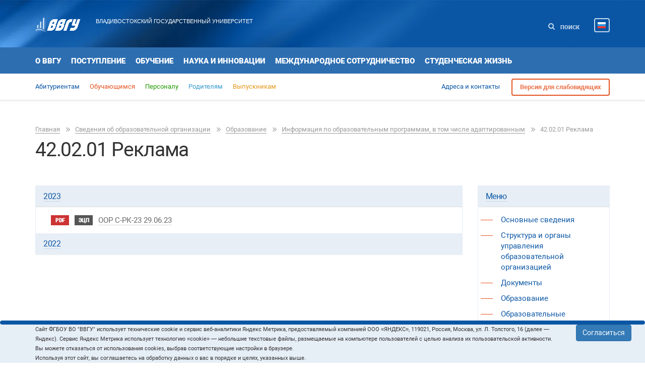

--- FILE ---
content_type: text/html; charset=utf-8
request_url: https://www.vvsu.ru/sveden/education/oops/spec/1313/42_02_01_Reklama
body_size: 53498
content:
<!DOCTYPE html>
<!--[if IE 8 ]><html class="ie ie8" lang="en"> <![endif]-->
<html class="no-js" lang="ru">
<head>
<!-- Top.Mail.Ru counter -->
<script type="text/javascript">
var _tmr = window._tmr || (window._tmr = []);
_tmr.push({id: "3602602", type: "pageView", start: (new Date()).getTime()});
(function (d, w, id) {
  if (d.getElementById(id)) return;
  var ts = d.createElement("script"); ts.type = "text/javascript"; ts.async = true; ts.id = id;
  ts.src = "https://top-fwz1.mail.ru/js/code.js";
  var f = function () {var s = d.getElementsByTagName("script")[0]; s.parentNode.insertBefore(ts, s);};
  if (w.opera == "[object Opera]") { d.addEventListener("DOMContentLoaded", f, false); } else { f(); }
})(document, window, "tmr-code");
</script>
<noscript><div><img src="https://top-fwz1.mail.ru/counter?id=3602602;js=na" style="position:absolute;left:-9999px;" alt="Top.Mail.Ru" /></div></noscript>
<!-- /Top.Mail.Ru counter -->
    <meta charset="utf-8">
    <meta http-equiv="x-ua-compatible" content="ie=edge">
    <title>42.02.01 Реклама . Владивостокский государственный университет ВВГУ</title>
    <meta name="description" content="">
    <meta name="viewport" content="width=device-width, initial-scale=1.0"/>

    <!-- Style -->
    <link rel="stylesheet" href="/_new-vvsu/css/style.css?ver=1.1" />
    <link rel="stylesheet" href="/_new-vvsu/css/dialog.css" />

    <script src="/_new-vvsu/js/vendor/modernizer/modernizer.js"></script>

    <!-- Начало: Версия для слабовидящих -->
    <link rel="stylesheet" href="/dist/css/bvi.min.css" type="text/css">
    <script src="/dist/js/bvi.min.js"></script>
    <script>
      document.addEventListener("DOMContentLoaded", function(event) {
        new isvek.Bvi(
          {
            "reload": true,
            "panelFixed": false
          }
        );
      });
    </script>
    <!-- Окочание: Версия для слабовидящих -->

    <!--2144959230_1 NEW VVSU SECOND-->
<script src="/_new/consent.js?v=0.1.2"></script></head>
<body>




<div class="wrapper">
    <!-- Main-Header -->
<header role="header">
        <div class="head--block">
            <div class="container">
                <div class="row heading-section">
                    <div class="col-md-7 top-block">
                        <div class="button-wrap visible-sm visible-xs">
                            <button class="toggle-cool">
                                <span class="icon-bar one"></span>
                                <span class="icon-bar two"></span>
                                <span class="icon-bar three"></span>
                            </button>
                        </div>
                        <div class="logo">
                            <a href="/"><img src="/_new-vvsu/img/header/logo.svg" alt=""></a>
                        </div>
                        <div class="main-content">
                            <div class="heading hidden-sm hidden-xs">
                                <a href="/">Владивостокский государственный университет</a>
                            </div>
                            <div class="mobile-service visible-sm visible-xs">
                                <a href="" class="mobile-search">
                                    <svg xmlns="http://www.w3.org/2000/svg" width="13" height="13" viewBox="0 0 13 13">
                                        <defs>
                                            <style>
                                                .cls-1 {
                                                    fill: #c6d7ea;
                                                    fill-rule: evenodd;
                                                }
                                            </style>
                                        </defs>
                                        <path id="Forma_1" data-name="Forma 1" class="cls-1" d="M1185.71,129.3l-2.68-2.679a5.32,5.32,0,0,0,.97-3.117,5.561,5.561,0,0,0-.43-2.136,5.5,5.5,0,0,0-10.14,0,5.523,5.523,0,0,0,0,4.273,5.506,5.506,0,0,0,8.19,2.394l2.68,2.671a0.912,0.912,0,0,0,.7.3,1.02,1.02,0,0,0,1-1A0.969,0.969,0,0,0,1185.71,129.3Zm-4.74-3.324A3.481,3.481,0,1,1,1182,123.5,3.363,3.363,0,0,1,1180.97,125.972Z" transform="translate(-1173 -118)"/>
                                    </svg>
                                </a>
                                <!-- ?????? ?? ???????? -->
<!--
                                <a href="" class="mobile-auth">
                                    <svg xmlns="http://www.w3.org/2000/svg" width="12" height="13.812" viewBox="0 0 12 13.812">
                                        <defs>
                                            <style>
                                                .cls-1 {
                                                    fill: #c6d7ea;
                                                    fill-rule: evenodd;
                                                }
                                            </style>
                                        </defs>
                                        <path id="Forma_1" data-name="Forma 1" class="cls-1" d="M1095.52,121.75h-0.05v-2.3A2.418,2.418,0,0,0,1093,117.1h-2a2.418,2.418,0,0,0-2.47,2.352v2.3h-0.05a2.479,2.479,0,0,0-2.48,2.474v4.2a2.482,2.482,0,0,0,2.48,2.478h7.04a2.482,2.482,0,0,0,2.48-2.478v-4.2A2.479,2.479,0,0,0,1095.52,121.75Zm-5.1-2.3A0.533,0.533,0,0,1,1091,119h2a0.533,0.533,0,0,1,.58.449v2.305h-3.16v-2.305h0Zm5.7,8.97a0.593,0.593,0,0,1-.6.575h-7.04a0.593,0.593,0,0,1-.6-0.575v-4.2a0.608,0.608,0,0,1,.6-0.592h7.04a0.607,0.607,0,0,1,.6.592v4.2Zm-4.12-3.161a1.063,1.063,0,1,1-1.06,1.062A1.058,1.058,0,0,1,1092,125.261Z" transform="translate(-1086 -117.094)"/>
                                    </svg>
                                </a>
-->
                                <div class="mobile lang-wrapper">
                                    <div class="lang-list">
                                        <img class="cur-lang" src="/_new-vvsu/img/header/flag.png" alt="">
                                        <a class="select-lang" href="/">
                                            <img src="/_new-vvsu/img/header/flag.png" alt="">
                                        </a>
                                        <a class="select-lang" href="http://eng.vvsu.ru/">
                                            <img src="/_new-vvsu/img/header/flag-eng.png" alt="">
                                        </a>
                                        <a class="select-lang" href="http://cn.vvsu.ru/">
                                            <img src="/_new-vvsu/img/header/flag-china.png" alt="">
                                        </a>
                                        <i class="fa fa-times"></i>
                                    </div>
                                </div>
                            </div>
                        </div>
                    </div>
                    <div class="service hidden-sm hidden-xs col-md-5">
                        <!-- ?????? ?? ??? ??? -->
<!--
                        <a class="auth" href="">
                            <svg xmlns="http://www.w3.org/2000/svg" width="12" height="13.812" viewBox="0 0 12 13.812">
                                <defs>
                                    <style>
                                        .cls-1 {
                                            fill: #c6d7ea;
                                            fill-rule: evenodd;
                                        }
                                    </style>
                                </defs>
                                <path id="Forma_1" data-name="Forma 1" class="cls-1" d="M1095.52,121.75h-0.05v-2.3A2.418,2.418,0,0,0,1093,117.1h-2a2.418,2.418,0,0,0-2.47,2.352v2.3h-0.05a2.479,2.479,0,0,0-2.48,2.474v4.2a2.482,2.482,0,0,0,2.48,2.478h7.04a2.482,2.482,0,0,0,2.48-2.478v-4.2A2.479,2.479,0,0,0,1095.52,121.75Zm-5.1-2.3A0.533,0.533,0,0,1,1091,119h2a0.533,0.533,0,0,1,.58.449v2.305h-3.16v-2.305h0Zm5.7,8.97a0.593,0.593,0,0,1-.6.575h-7.04a0.593,0.593,0,0,1-.6-0.575v-4.2a0.608,0.608,0,0,1,.6-0.592h7.04a0.607,0.607,0,0,1,.6.592v4.2Zm-4.12-3.161a1.063,1.063,0,1,1-1.06,1.062A1.058,1.058,0,0,1,1092,125.261Z" transform="translate(-1086 -117.094)"/>
                            </svg>Войти</a>
-->
                        <a id="desc-search" class="search" href="">
                            <svg xmlns="http://www.w3.org/2000/svg" width="13" height="13" viewBox="0 0 13 13">
                                <defs>
                                    <style>
                                        .cls-1 {
                                            fill: #c6d7ea;
                                            fill-rule: evenodd;
                                        }
                                    </style>
                                </defs>
                                <path id="Forma_1" data-name="Forma 1" class="cls-1" d="M1185.71,129.3l-2.68-2.679a5.32,5.32,0,0,0,.97-3.117,5.561,5.561,0,0,0-.43-2.136,5.5,5.5,0,0,0-10.14,0,5.523,5.523,0,0,0,0,4.273,5.506,5.506,0,0,0,8.19,2.394l2.68,2.671a0.912,0.912,0,0,0,.7.3,1.02,1.02,0,0,0,1-1A0.969,0.969,0,0,0,1185.71,129.3Zm-4.74-3.324A3.481,3.481,0,1,1,1182,123.5,3.363,3.363,0,0,1,1180.97,125.972Z" transform="translate(-1173 -118)"/>
                            </svg> Поиск</a>

                        <div class="lang-wrapper">
                            <div class="lang-list">
                                <img class="cur-lang" src="/_new-vvsu/img/header/flag.png" alt="Русская версия" title="Русская версия">
                                <a class="select-lang" alt="Русская версия" title="Русская версия" href="http://www.vvsu.ru/">
                                    <img src="/_new-vvsu/img/header/flag.png" alt="">
                                </a>
                                <a class="select-lang" alt="English version" title="English version" href="http://eng.vvsu.ru/">
                                    <img src="/_new-vvsu/img/header/flag-eng.png" alt="English version" title="English version">
                                </a>
                                <a class="select-lang" alt="&#31616;&#20307;&#20013;&#25991;" title="&#31616;&#20307;&#20013;&#25991;" href="http://cn.vvsu.ru/">
                                    <img src="/_new-vvsu/img/header/flag-china.png" alt="&#31616;&#20307;&#20013;&#25991;" title="&#31616;&#20307;&#20013;&#25991;">
                                </a>
                                <i class="fa fa-times"></i>
                            </div>
                        </div>

                    </div>
                </div>
            </div>
            <div class="mobile-search-block visible-sm visible-xs">
                <div class="container">
                    <div class="row">
                        <form action="" class="col-sm-8 col-sm-offset-2 col-xs-12">
                            <div class="form-group">
                                <input type="text" class="form-control">
                                <input type="submit" value="Поиск" class="btn btn-warning">
                            </div>
                        </form>
                    </div>
                </div>
            </div>
        </div>

        <div class="navigation-wrapper">
            <!-- ???? ????? -->
            <div id="top-sticky-menu" class="first-nav-block">
                <div class="container">
                    <div class="row nav-section" id="first-nav">
                        <div class="top-sticky-logo col-md-1 hidden-sm hidden-xs">
                            <a href="/"><img src="/_new-vvsu/img/header/logo.svg" alt=""></a>
                        </div>
<nav class="first-nav col-md-12">
<ul><li>
<a href="/about/">О ВВГУ</a>
</li>
<li>
<a href="/admission/">Поступление</a>
</li>
<li>
<a href="/education/">Обучение</a>
</li>
<li>
<a href="/science/">Наука и инновации</a>
</li>
<li>
<a href="/international_cooperation/">Международное сотрудничество</a>
</li>
<li>
<a href="/life/">Студенческая жизнь</a>
</li>
</ul>
</nav>

                    </div>
                </div>
            </div>
            <div id="bottom-sticky-menu" class="second-nav-block">
                <div class="search-wr-form hidden-sm hidden-xs">
                    <div class="full-service">
                        <form action="">
                            <div class="form-group info">
                                <input name="order" value="info" type="radio">
                                <label for="">Информация</label>
                            </div>
                            <div class="form-group person">
                                <input name="order" value="person" type="radio">
                                <label for="">Персона</label>
                            </div>
                            <div class="form-group field">
                                <img src="/_new-vvsu/img/header/icons/gray-search-ic.svg" alt="">
                                <input type="text" class="form-control">
                                <input type="submit" value="Найти" class="btn btn-warning">
                            </div>
                        </form>
                        <a href="">Карта сайта</a>
                    </div>
                    <i class="fa fa-times close-search"></i>
                </div>
                <div class="container">
                    <div class="row" id="second-nav">
<div class="bottom-sticky-logo col-md-1 hidden-sm hidden-xs">
          <a href=""><img src="/_new-vvsu/img/header/logo-blue.svg" alt=""></a>
</div>
                         <nav class="second-nav col-md-6">
                   <ul class="js-list">
                         <li id="drop1" class=" large dropdown">
<a href="/applicants/">Абитуриентам</a>
</li>
<li id="drop1" class="learn large dropdown">
<a href="/for_students/">Обучающимся</a>
</li>
<li id="drop1" class="personal large dropdown">
<a href="/for_staff/">Персоналу</a>
</li>
<li id="drop1" class="parent large dropdown">
<a href="/for_parents/">Родителям</a>
</li>
<li id="drop1" class="graduate large dropdown">
<a href="/for_alumni/">Выпускникам</a>
</li>

                  </ul>
                 </nav>

<!--
                        <nav class="second-nav col-md-6">
                            <ul class="js-list">
                                <li class="active large dropdown mobile">
                                    <a class="large dropdown-toggle mobile-toggle" data-toggle="dropdown" href="#" aria-expanded="true">Обучающимся</a>
                                    <ul class="js-dropdown dropdown-menu nav-content--block hidden-sm hidden-xs">
                                        <li class="col-md-4 item">
                                            <h3>Учебный процесс</h3>
                                            <ul>
                                                <li><a class="brand-link" href="">Расписание занятий</a></li>
                                                <li><a class="brand-link" href="">Расписание экзаменационной сессии</a></li>
                                                <li><a class="brand-link" href="">График учебного процесса</a></li>
                                                <li><i class="fa fa-lock"></i><a class="brand-link" href="">Успеваемость</a></li>
                                                <li><a class="brand-link" href="">Студенческий офис</a></li>
                                            </ul>
                                        </li>
                                        <li class="col-md-4 item">
                                            <h3>Ресурсы</h3>
                                            <ul>
                                                <li><a class="brand-link" href="">Библиотека</a></li>
                                                <li><a class="brand-link" href="">Учебные материалы</a></li>
                                                <li><a class="brand-link" href="">Научные материалы</a></li>
                                                <li><i class="fa fa-lock"></i><a class="brand-link" href="">Электронные учебные курсы</a></li>
                                                <li><a class="brand-link" href="">Видеолекции</a></li>
                                                <li><a class="brand-link" href="">Вебинары</a></li>
                                                <li><i class="fa fa-lock"></i><a class="brand-link" href="">Тестирование <nobr>on-line</nobr> (СИТО)</a></li>
                                            </ul>
                                        </li>
                                        <li class="col-md-4 item">
                                            <h3>Справочная информация</h3>
                                            <ul>
                                                <li><a class="brand-link" href="">Справочник первокурсника</a></li>
                                                <li><a class="brand-link" href="">Портфолио студента</a></li>
                                                <li><a class="brand-link" href="">Портфолио сотрудника</a></li>
                                                <li><a class="brand-link" href="">Информационные сервисы для студентов</a></li>
                                                <li><a class="brand-link" href="">Телефонный справочник</a></li>
                                                <li><a class="brand-link" href="">Контакты и&nbsp;схемы кампусов</a></li>
                                                <li><a class="brand-link" href="">Навигация по&nbsp;ВГУЭС</a></li>
                                            </ul>
                                        </li>
                                        <li class="col-md-4 item">
                                            <h3>Студенческая жизнь</h3>
                                            <ul>
                                                <li><a class="brand-link" href="">Студенческая жизнь</a></li>
                                                <li><a class="brand-link" href="">Кодекс корпоративной культуры</a></li>
                                            </ul>
                                        </li>
                                        <li class="col-md-4 item">
                                            <h3>Доп. образование</h3>
                                            <ul>
                                                <li><a class="brand-link" href="">Международные образовательные программы для студентов</a></li>
                                                <li><a class="brand-link" href="">Академия професионального роста</a></li>
                                            </ul>
                                        </li>
                                        <li class="col-md-4 item">
                                            <h3>Практика</h3>
                                            <ul>
                                                <li><a class="brand-link" href=""><nobr>Практико-интегрированное</nobr> обучение</a></li>
                                                <li><a class="brand-link" href="">Базы практик</a></li>
                                                <li><a class="brand-link" href="">Социальная практика</a></li>
                                            </ul>
                                        </li>
                                    </ul>
                                    <ul class="js-mobile-dropdown mobile-menu">
                                        <li><a class="back" href="">Назад</a></li>
                                        <li class="item">
                                            <a href="">Учебный процесс</a>
                                            <ul>
                                                <li><a class="brand-link" href="">Расписание занятий</a></li>
                                                <li><a class="brand-link" href="">Расписание экзаменационной сессии</a></li>
                                                <li><a class="brand-link" href="">График учебного процесса</a></li>
                                                <li><i class="fa fa-lock"></i><a class="brand-link" href="">Успеваемость</a></li>
                                                <li><a class="brand-link" href="">Студенческий офис</a></li>
                                            </ul>
                                        </li>
                                        <li class="item">
                                            <a href="">Ресурсы</a>
                                            <ul>
                                                <li><a class="brand-link" href="">Библиотека</a></li>
                                                <li><a class="brand-link" href="">Учебные материалы</a></li>
                                                <li><a class="brand-link" href="">Научные материалы</a></li>
                                                <li><i class="fa fa-lock"></i><a class="brand-link" href="">Электронные учебные курсы</a></li>
                                                <li><a class="brand-link" href="">Видеолекции</a></li>
                                                <li><a class="brand-link" href="">Вебинары</a></li>
                                                <li><i class="fa fa-lock"></i><a class="brand-link" href="">Тестирование <nobr>on-line</nobr> (СИТО)</a></li>
                                            </ul>
                                        </li>
                                        <li class="item">
                                            <a href="">Справочная информация</a>
                                            <ul>
                                                <li><a class="brand-link" href="">Справочник первокурсника</a></li>
                                                <li><a class="brand-link" href="">Портфолио студента</a></li>
                                                <li><a class="brand-link" href="">Портфолио сотрудника</a></li>
                                                <li><a class="brand-link" href="">Информационные сервисы для студентов</a></li>
                                                <li><a class="brand-link" href="">Телефонный справочник</a></li>
                                                <li><a class="brand-link" href="">Контакты и&nbsp;схемы кампусов</a></li>
                                                <li><a class="brand-link" href="">Навигация по&nbsp;ВГУЭС</a></li>
                                            </ul>
                                        </li>
                                        <li class="item">
                                            <a href="">Студенческая жизнь</a>
                                            <ul>
                                                <li><a class="brand-link" href="">Студенческая жизнь</a></li>
                                                <li><a class="brand-link" href="">Кодекс корпоративной культуры</a></li>
                                            </ul>
                                        </li>
                                        <li class="item">
                                            <a href="">Доп. образование</a>
                                            <ul>
                                                <li><a class="brand-link" href="">Международные образовательные программы для студентов</a></li>
                                                <li><a class="brand-link" href="">Академия професионального роста</a></li>
                                            </ul>
                                        </li>
                                        <li class="item">
                                            <a href="">Практика</a>
                                            <ul>
                                                <li><a class="brand-link" href=""><nobr>Практико-интегрированное</nobr> обучение</a></li>
                                                <li><a class="brand-link" href="">Базы практик</a></li>
                                                <li><a class="brand-link" href="">Социальная практика</a></li>
                                            </ul>
                                        </li>
                                    </ul>
                                </li>
                                <li><a href="">Персоналу</a></li>
                                <li><a href="">Родителям</a></li>
                                <li><a href="">Выпускникам</a></li>
                                <li><a href="">Партнёрам</a></li>
                            </ul>

                        </nav>

-->

                        <div class="other-info col-md-6">
                            <ul>
                                <li><a href="/about/address/">Адреса и контакты</a></li>
                                <li><a class="version btn btn-warning bvi-open" href="" itemprop="copy">Версия для слабовидящих</a></li>
                            </ul>
                        </div>

                    </div>
                </div>
            </div>
        </div>
    </header>
    <!-- / Main-Header -->



    <!-- Main-Content -->
    <main role="main">
    <!-- ??? -->
    <div id="crumbs">    <div class="bg-none">
        <div class="container">
            <div class="row">
                <div class="col-xs-12 breadcrumbs">
                    <ul>
                                                                                                                                                                                                                                                                                            <li><a href="/">Главная</a>
                                                                    </li>
                                                                                                                                                                                                                                                                                                                        <li><a href="/sveden/">Сведения об образовательной организации</a>
                                                                    </li>
                                                                                                                                                                                                                                                                                                                        <li><a href="/sveden/education/">Образование</a>
                                                                    </li>
                                                                                                                                                                                                                                                                                                                        <li><a href="/sveden/education/5/">Информация по образовательным программам, в том числе адаптированным</a>
                                                                    </li>
                                                                                                                                                                                                                                                                                                                                                                    <li>42.02.01 Реклама </li>
                                                                                                        </ul>
                </div>
                <div class="col-xs-12">
                                                                <h1>42.02.01 Реклама </h1>
                                    </div>
            </div> <!-- /.row -->
        </div><!-- /.container -->
        </div> <!-- /.head-about либо .bg-none --></div>
<!--
    <div class="row">
        <div class="col-md-12 breadcrumbs">
            <ul>
                <li><a href="">????/a></li>
                <li><a href="">???????????</a></li>
            </ul>
        </div>
    </div>
-->
    <!-- /??? -->

    <div id="main-content">

        <!-- ?????-->
        <div class="typepage">
            <!-- ?????-->
            <div class="container">

			             <div class="row">
					<div class="col-md-9">
						<div id="cnt-left-before"></div>
						<div id="cnt-left1"></div>
						<div id="cnt-left2">
   <style type="text/css">
         .documents {margin-bottom: 0 !important;}
   </style>


   <style type="text/css">
         .documents {margin-bottom: 0 !important;}
   </style>

                                                                                     
    
		<div class="questions--block history">
		<div class="panel-group" id="history-block-1" role="tablist" aria-multiselectable="true">
			<div class="panel panel-default">
        				
										
																			<div class="panel-heading" role="tab" id="head1-history-block-1">
								<h4 class="panel-title">
									<span class="label true-default"></span>
									<a role="button" data-toggle="collapse" data-parent="#history-block-1" href="#child1-history-block-1" aria-expanded="true" aria-controls="child1-history-block-1">
										2023
									</a>
								</h4>
							</div>
							<div id="child1-history-block-1" class="panel-collapse collapse in" role="tabpanel" aria-labelledby="head1-history-block-1"> 
<div class="panel-body">
								<div class="col-md-12">		
									<div class="documents" style="margin-bottom: 0;">
										<div class="items">
                                                                                    											   
<div class="list-item list-flex-item">
   <div class="div-flex-col">
   
          <a href="/files-signed/4D5868C9-D06A-4A52-B706-0206798E3635"
 class="label full-danger">pdf</a>
                <a href="/files-signed/4D5868C9-D06A-4A52-B706-0206798E3635.sig" class="label true-def" title="Подписано электронно, скачать ЭЦП">ЭЦП</a>
</div> <!-- /div-flex-col -->
                     <div class="d-block">
                <a class="default-descr" href="/files-signed/4D5868C9-D06A-4A52-B706-0206798E3635.pdf">
                            OOP С-РК-23 29.06.23
                </a>
            </div>
          
</div> <!-- /list-item-->
	
	                                                                           
 	
										
		
											
																								    
					
										
						</div> 									</div> 								</div>
							</div>
	
</div>	
													<div class="panel-heading" role="tab" id="head2-history-block-1">
								<h4 class="panel-title">
									<span class="label true-default"></span>
									<a role="button" data-toggle="collapse" data-parent="#history-block-1" href="#child2-history-block-1" aria-expanded="true" aria-controls="child2-history-block-1">
										2022
									</a>
								</h4>
							</div>
							<div id="child2-history-block-1" class="panel-collapse collapse" role="tabpanel" aria-labelledby="head2-history-block-1">
							<div class="panel-body">
								<div class="col-md-12">		
									<div class="documents" style="margin-bottom: 0;">
										<div class="items">                                                                                    											   
<div class="list-item list-flex-item">
   <div class="div-flex-col">
   
          <a href="/files-signed/17E04FFD-EEC2-4317-8435-1F8ABADCE44E"
 class="label full-danger">pdf</a>
                <a href="/files-signed/17E04FFD-EEC2-4317-8435-1F8ABADCE44E.sig" class="label true-def" title="Подписано электронно, скачать ЭЦП">ЭЦП</a>
</div> <!-- /div-flex-col -->
                     <div class="d-block">
                <a class="default-descr" href="/files-signed/17E04FFD-EEC2-4317-8435-1F8ABADCE44E.pdf">
                            OOP С-РК-22 30.06.22
                </a>
            </div>
          
</div> <!-- /list-item-->
  
<div class="list-item list-flex-item">
   <div class="div-flex-col">
   
          <a href="/files-signed/713035B2-6993-49AF-95DE-A2A7DCCE85C9.pdf"
 class="label full-danger">pdf</a>
                <a href="/files-signed/713035B2-6993-49AF-95DE-A2A7DCCE85C9.sig" class="label true-def" title="Подписано электронно, скачать ЭЦП">ЭЦП</a>
</div> <!-- /div-flex-col -->
                     <div class="d-block">
                <a class="default-descr" href="/files-signed/713035B2-6993-49AF-95DE-A2A7DCCE85C9.pdf">
                            OOP С-РК-22 обновление 25.04.23
                </a>
            </div>
          
</div> <!-- /list-item-->
	
	                                                                           
 	
										
		
						</div> 									</div> 								</div>
							</div></div>						
																								</div>
		</div>	</div>                   </div>
						<div id="cnt-left3"></div>
						<div id="cnt-left-after"></div>
					</div>
					<div class="col-md-3" id="cnt-right"><div class="questions--block history">
<div class="panel-group" id="history-block-1" role="tablist" aria-multiselectable="true">
<div class="panel panel-default">
 <div class="panel-heading" role="tab" id="head-compactmenu-block">
     <h4 class="panel-title">
         <a role="button" data-toggle="collapse" data-parent="#compactmenu-block-" href="#child-compactmenu-block" aria-expanded="true" aria-controls="child-compactmenu-block">
             Меню
         </a>
     </h4>
 </div><!-- panel-heading #head-compactmenu-block-->
    <div id="child-compactmenu-block" class="panel-collapse collapse in" role="tabpanel" aria-labelledby="head-compactmenu-block">
 <div class="panel-body">
         <div class="main-contacts">
             <ul style="padding-left:30px !important;">
                          <li>
<a href="/sveden/common/">Основные сведения</a>
</li>
<li>
<a href="/sveden/struct/">Структура и органы управления образовательной организацией</a>
</li>
<li>
<a href="/sveden/document/">Документы</a>
</li>
<li class="active">
<a href="/sveden/education/">Образование</a>
</li>
<li>
<a href="/sveden/eduStandarts/">Образовательные стандарты и требования</a>
</li>
<li>
<a href="/sveden/managers/">Руководство</a>
</li>
<li>
<a href="/sveden/employees/">Педагогический состав</a>
</li>
<li>
<a href="/sveden/objects/">Материально-техническое обеспечение и оснащенность образовательного процесса. Доступная среда.</a>
</li>
<li>
<a href="/sveden/grants/">Стипендии и меры поддержки обучающихся</a>
</li>
<li>
<a href="/sveden/paid_edu/">Платные образовательные услуги</a>
</li>
<li>
<a href="/sveden/budget/">Финансово-хозяйственная деятельность</a>
</li>
<li>
<a href="/sveden/vacant/">Вакантные места для приема (перевода) обучающихся</a>
</li>
<li>
<a href="/sveden/inter">Международное сотрудничество</a>
</li>
<li>
<a href="/sveden/catering">Организация питания в образовательной организации</a>
</li>
<li>
<a href="/sveden/ovz/">Доступная среда</a>
</li>
<li>
<a href="/quality_education/">Оценка качества образования</a>
</li>
<li>
<a href="/sveden/license/">Лицензирование</a>
</li>
<li>
<a href="/sveden/eios/">Электронная информационно образовательная среда (ЭИОС)</a>
</li>

       </ul>
          </div>
      </div><!-- .panel-body -->
 </div> <!-- .panel-collapse  #child-compactmenu-block-->
</div><!-- .panel panel-default-->
</div>
</div></div>
				    </div>	
                 
			             <div class="row">
					<div class="col-md-12">                  
                				<div id="news-addon"></div>
					</div>
                                     </div>

                <div id="pagination"></div>

            </div>
            <!-- ?????/container -->
        </div>
        <!-- /?????-->

    </div> <!-- /main-content -->
    </main>
    <!-- / Main-Content -->
    

    <!-- Main-Footer -->
    <footer role="footer">
        <div class="nav-group">
            <div class="container">
                <div class="row">
                    <div class="col-md-3 col-sm-4 info" id="footer-nav-left">                        <h5><a href="//vvsu.ru/enter/">Приёмная комиссия</a></h5>
<div class="footer-decor"></div>
                        <h4><a href="//lk.vvsu.ru/" col>Личный кабинет<br/>Абитуриента</a></h4>
КОНТАКТ ЦЕНТР<br>
по вопросам о поступлении<br>
                        <p><a href="tel: +78007000465">8 (800) 700-04-65</a></p><br>
Центр по работе со школьными сообществами<br>
                        <p><a href="tel: +74232404023">8 (423) 240-40-23</a></p>
                        <p><a class="white-link" href="mailto:abiturient@vvsu.ru">abiturient@vvsu.ru</a></p><br>
Приемная комиссия<br>
                        <p><a href="tel: +74232404139">8 (423) 240-41-39</a></p><br>
<h5 class="text-white mb-0">Время работы приёмной комиссии</h5>
понедельник - четверг 9:00 - 17:00<br>
пятница 9:00 - 16:15
                        <div class="mail">
<!--Задать вопрос приемной комиссии<br><br> -->
<!--
<a class="white-link" href="https://bitrix.vvsu.ru/online/admission/">онлайн-чат</a>
<br> -->
<!--<a class="white-link" href="mailto:abiturient@vvsu.ru">abiturient@vvsu.ru</a>   -->
<!--
<br>
<a class="white-link" href="https://t.me/VGUES_admission_bot">t.me/VGUES_admission_bot</a>
-->
                        </div>
<a class="white-link" href="//www.vvsu.ru/support/">Служба технической поддержки</a><br/>
                      <!-- <p><a href="tel: +74232404014">8 (423) 240-40-14</a></p><br> 
<a class="white-link" href="https://bitrix.vvsu.ru/online/support/">Чат технической поддержки</a>  -->      
<br><br>         
<ul>
<li>
<a class="white-link" href="/about/address/">Адреса и контакты</a>
</li>

</ul>
<!--
<a class="white-link" href="mailto:support@vvsu.ru">support@vvsu.ru</a><br/>
<a class="white-link" href="https://t.me/VGUES_support_bot">t.me/VGUES_support_bot</a>
-->
                 

<!--
                        <h5>Приёмная комиссия</h5>
                        <div class="footer-decor"></div>
                        <p>8 (423) 240-40-23</p>
                        <p>8 (423) 245-72-21</p>
                        <div class="mail">
                            <a class="white-link" href="mailto:abiturient@vvsu.ru">abiturient@vvsu.ru</a>
                        </div>
-->
                    </div>
                    <div class="col-md-6 col-sm-8 col-xs-12 footer-nav">
                        <nav>
                            <ul class="row">
                                <li class="col-md-6 col-xs-6 item" id="footer-nav-1"><h5>ВВГУ</h5>
<div class="footer-decor"></div><ul><li>
<a class="white-link" href="/sveden/">Сведения об образовательной организации</a>
</li>
<li>
<a class="white-link" href="/quality_education/">Оценка качества образования</a>
</li>
<li>
<a class="white-link" href="/income/">Сведения о доходах руководителя</a>
</li>
<li>
<a class="white-link" href="/anticorrupt/">Противодействие коррупции</a>
</li>
<li>
<a class="white-link" href="/for_students/info/antiterror/">Противодействие идеологии терроризма и экстремизма</a>
</li>
<li>
<a class="white-link" href="https://www.vvsu.ru/files/D38C35F9-B86A-428A-BAC5-E19C5969B1FA.pdf">Политика в отношении обработки персональных данных</a>
</li>
<li>
<a class="white-link" href="https://www.vvsu.ru/files/9B3C8110-F549-4120-9EC1-81C816A4FC53.pdf">Согласие на обработку персональных данных</a>
</li>
<li>
<a class="white-link" href="/about/divisions/">Подразделения университета</a>
</li>
<li>
<a class="white-link" href="http://portfolio.vvsu.ru/">Портфолио сотрудника</a>
</li>
<li>
<a class="white-link" href="/about/vacancies/">Вакансии</a>
</li>
<li>
<a class="white-link" href="/about/contact/">Контакты и схема кампуса</a>
</li>
<li>
<a class="white-link" href="/address/">Обращения граждан в университет</a>
</li>
<li>
<a class="white-link" href="/about/voprosi/">Часто задаваемые вопросы</a>
</li>
</ul>
<!--
                                    <h5>ВГУЭС</h5>
                                    <div class="footer-decor"></div>
                                    <ul>
                                        <li><a class="white-link" href="">Сведения об&nbsp;образовательной организации</a></li>
                                        <li><a class="white-link" href="">Филиалы</a></li>
                                        <li><a class="white-link" href="">Учебные подразделения</a></li>
                                        <li><a class="white-link" href="">Телефонный справочник</a></li>
                                        <li><a class="white-link" href="">Наши сайты</a></li>
                                        <li><a class="white-link" href="">Портфолио сотрудников</a></li>
                                        <li><a class="white-link" href="">Вакансии</a></li>
                                    </ul>
-->
                                </li>
                                <li class="col-md-6 col-xs-6 item" id="footer-nav-2"><h5>ОБУЧЕНИЕ</h5>
<div class="footer-decor"></div><ul><li>
<a class="white-link" href="http://www.vvsu.ru/timetable/">Расписание занятий</a>
</li>
<li>
<a class="white-link" href="http://elib.vvsu.ru/">Электронная библиотека ВВГУ</a>
</li>
<li>
<a class="white-link" href="http://cabinet.vvsu.ru/">Личный кабинет студента</a>
</li>
<li>
<a class="white-link" href="https://eos.vvsu.ru/">Электронная образовательная среда</a>
</li>
<li>
<a class="white-link" href="https://text.rucont.ru/Account/Login">Система проверки на плагиат РУКОНТЕКСТ</a>
</li>
<li>
<a class="white-link" href="http://profcenter.vvsu.ru/">Центр мониторинга и развития профессионального образования</a>
</li>
<li>
<a class="white-link" href="https://worldskills.vvsu.ru/">Молодые профессионалы</a>
</li>
<li>
<a class="white-link" href="https://edumate.vvsu.ru">Цифровая платформа проектного обучения</a>
</li>
</ul>
<!--
                                    <h5>Обучение</h5>
                                    <div class="footer-decor"></div>
                                    <ul>
                                        <li><a class="white-link" href="">Расписание занятий</a></li>
                                        <li><a class="white-link" href="">Контакты и&nbsp;схемы кампусов</a></li>
                                        <li><a class="white-link" href="">Портал</a></li>
                                        <li><a class="white-link" href="">Библиотека</a></li>
                                        <li><a class="white-link" href="">Электронный кампус</a></li>
                                        <li><a class="white-link" href="">Оплата услуг банковской картой</a></li>
                                        <li><a class="white-link" href=""><nobr>IT-поддержка</nobr></a></li>
                                    </ul>
-->
                                </li>
                            </ul>
                        </nav>
                    </div>
                    <div class="col-md-3 col-sm-12 col-xs-12 footer-social" id="footer-nav-right">
                        <div class="social">
                            <a href="https://vk.com/vvsu_dv" alt="ВКонтакте" title="ВКонтакте"><i class="fa fa-vk"></i></a>
                            <a href="https://ok.ru/group/68551062323234" alt="Одноклассники " title="Одноклассники "><i class="fa fa-odnoklassniki"></i></a>
                            <a href="https://t.me/vvsu_dv" alt="Телеграм " title="Телеграм "><i class="fab fa-telegram-plane" style="margin-right: 3px;"></i></a>
                            <a href="https://www.youtube.com/channel/UCeEmjg78A_gcLFPghNjDlFw" alt="Youtube" title="Youtube"><i class="fab fa-youtube"  style="margin-right: 2px;"></i></a>
                        </div>
                        <nav>
<ul><li>
<a class="white-link" href="/map/">Карта сайта</a>
</li>
<li>
<a class="white-link" href="/about/address/">Адреса и контакты</a>
</li>
<li>
<a class="white-link" href="//portal.vvsu.ru/">Портал</a>
</li>
<li>
<a class="white-link" href="https://api.vvsu.ru/payonline">Оплата услуг банковской картой</a>
</li>
<li>
<a class="white-link" href="http://e-campus.vvsu.ru">Электронный кампус</a>
</li>
<li>
<a class="white-link" href="https://reg.vvsu.ru/docflow/">Документооборот</a>
</li>
<li>
<a class="white-link" href="https://webmail.vvsu.ru/">Почта</a>
</li>
<li>
<a class="white-link" href="http://maps.vvsu.ru/">Навигация</a>
</li>
<li>
<a class="white-link" href="http://www.vvsu.ru/phones/">Телефонный справочник</a>
</li>
<li>
<a class="white-link" href="/about/sites/">Наши сайты</a>
</li>
<li>
<a class="white-link" href="https://www.vvsu.ru/donation/">Поддержать нас</a>
</li>
</ul>  </nav>
                      
                    </div>
                </div>
            </div>
        </div>
        <div class="copy">
            <div class="container">
                <div class="row">
                    <div class="col-md-12 about">
                        <p>&copy; 2022 Владивостокский государственный университет</p>
                    </div>
                    <div class="col-md-12">
                        <div class="row">
<!--
                            <div class="col-md-1 dots-cont">
                                <img src="/_new-vvsu/img/footer/dots-logo.png" alt="">
                            </div>
                            <div class="col-md-7">
                                <p>Проектирование и&nbsp;дизайн &mdash;<br />
                                    <a class="white-link" href="">Студия &laquo;Три Точки&raquo;</a></p>
                            </div>
-->
                        </div>
                    </div>
                </div>
            </div>
        </div>
        <div class="to-top">
            <img src="/_new-vvsu/img/footer/up-arrow.svg" alt="">
        </div>
    </footer>
    <!-- Main-Footer -->
</div>

<!-- Scripts -->
<script src="/_new-vvsu/js/vendor/jquery.min.js"></script>
<script src="/_new-vvsu/js/table-hack.js"></script>
<script src="/_new-vvsu/js/vendor/html5shiv/html5shiv.min.js"></script>
<script src="/_new-vvsu/js/vendor/html5shiv/html5shiv-printshiv.min.js"></script>
<script src="/_new-vvsu/js/respond.min.js"></script>
<script src="/_new-vvsu/js/vendor/bootstrap/bootstrap.min.js"></script>
<script src="/_new-vvsu/js/vendor/bootstrap/bootstrap-notify.min.js"></script>
<script src="/_new-vvsu/js/vendor/jquery.validate.min.js"></script>
<script src="/_new-vvsu/js/vendor/mask/jquery.inputmask.js"></script>
<script src="/_new-vvsu/js/vendor/owlcarousel/owl.carousel.min.js"></script>
<script src="/_new-vvsu/js/vendor/blueimp/jquery.blueimp-gallery.min.js"></script>
<script src="/_new-vvsu/js/vendor/handlebars.js"></script>
<script src="/_new-vvsu/js/vendor/jstorage.js"></script>
<script src="/_new-vvsu/js/vendor/selectpicker/bootstrap-select.min.js"></script>
<script src="/_new-vvsu/js/vendor/jqueryui/jquery-ui.min.js"></script>
<script src="/_new-vvsu/js/vendor/jqueryui/ru.js"></script>
<script src="/_new-vvsu/js/vendor/jqueryui/moments.min.js"></script>
<script src="/_new-vvsu/js/vendor/jqueryui/jquery.comiseo.daterangepicker.min.js"></script>
<script src="/_new-vvsu/js/vendor/lightbox2/lightbox.min.js"></script>
<script src="/_new-vvsu/js/vendor/stickyfill.js"></script>

<script src="/_new-vvsu/js/vendor/jquery.sticky.js"></script>
<script src="/_new-vvsu/js/main.js"></script>
<script src="/_new-vvsu/js/main-vvsu.js"></script>
<script src="/_new-vvsu/js/column.js"></script>
<script src="/_new-vvsu/js/filter-100417.js"></script>
<script src="/_new-vvsu/js/notify.js"></script>

<!--<script src="/js/google_analytics.js"></script>-->
<script src="/js/yandex_metrika.js"></script>
<!--
<script type="text/javascript">
/* <![CDATA[ */
var google_conversion_id = 986672035;
var google_custom_params = window.google_tag_params;
var google_remarketing_only = true;
/* ]]> */
</script>
<script type="text/javascript" src="//www.googleadservices.com/pagead/conversion.js">
</script>
-->
<!--
<noscript>
<div style="display:inline;">
<img height="1" width="1" style="border-style:none;" alt="" src="//googleads.g.doubleclick.net/pagead/viewthroughconversion/986672035/?value=0&amp;guid=ON&amp;script=0"/>
</div>
</noscript>
-->

</body>
</html>

--- FILE ---
content_type: application/javascript; charset=utf-8
request_url: https://www.vvsu.ru/_new-vvsu/js/vendor/jquery.sticky.js
body_size: 3947
content:
!function(t){"function"==typeof define&&define.amd?define(["jquery"],t):"object"==typeof module&&module.exports?module.exports=t(require("jquery")):t(jQuery)}(function(d){var e=Array.prototype.slice,r=Array.prototype.splice,o={topSpacing:0,bottomSpacing:0,className:"is-sticky",wrapperClassName:"sticky-wrapper",center:!1,getWidthFrom:"",widthFromWrapper:!0,responsiveWidth:!1},u=d(window),h=d(document),g=[],y=u.height(),t=function(){for(var t=u.scrollTop(),e=h.height(),i=e-y,r=i<t?i-t:0,n=0,s=g.length;n<s;n++){var o=g[n],c=o.stickyWrapper.offset().top-o.topSpacing-r;if(o.stickyWrapper.css("height",o.stickyElement.outerHeight()),t<=c)null!==o.currentTop&&(o.stickyElement.css({width:"",position:"",top:""}),o.stickyElement.parent().removeClass(o.className),o.stickyElement.trigger("sticky-end",[o]),o.currentTop=null);else{var p,a=e-o.stickyElement.outerHeight()-o.topSpacing-o.bottomSpacing-t-r;if(a<0?a+=o.topSpacing:a=o.topSpacing,o.currentTop!==a)o.getWidthFrom?p=d(o.getWidthFrom).width()||null:o.widthFromWrapper&&(p=o.stickyWrapper.width()),null==p&&(p=o.stickyElement.width()),o.stickyElement.css("width",p).css("position","fixed").css("top",a),o.stickyElement.parent().addClass(o.className),null===o.currentTop?o.stickyElement.trigger("sticky-start",[o]):o.stickyElement.trigger("sticky-update",[o]),o.currentTop===o.topSpacing&&o.currentTop>a||null===o.currentTop&&a<o.topSpacing?o.stickyElement.trigger("sticky-bottom-reached",[o]):null!==o.currentTop&&a===o.topSpacing&&o.currentTop<a&&o.stickyElement.trigger("sticky-bottom-unreached",[o]),o.currentTop=a;var l=o.stickyWrapper.parent();o.stickyElement.offset().top+o.stickyElement.outerHeight()>=l.offset().top+l.outerHeight()&&o.stickyElement.offset().top<=o.topSpacing?o.stickyElement.css("position","absolute").css("top","").css("bottom",0):o.stickyElement.css("position","fixed").css("top",a).css("bottom","")}}},i=function(){y=u.height();for(var t=0,e=g.length;t<e;t++){var i=g[t],r=null;i.getWidthFrom?i.responsiveWidth&&(r=d(i.getWidthFrom).width()):i.widthFromWrapper&&(r=i.stickyWrapper.width()),null!=r&&i.stickyElement.css("width",r)}},c={init:function(t){var s=d.extend({},o,t);return this.each(function(){var t=d(this),e=t.attr("id"),i=e?e+"-"+o.wrapperClassName:o.wrapperClassName,r=d("<div></div>").attr("id",i).addClass(s.wrapperClassName);t.wrapAll(r);var n=t.parent();s.center&&n.css({width:t.outerWidth(),marginLeft:"auto",marginRight:"auto"}),"right"===t.css("float")&&t.css({float:"none"}).parent().css({float:"right"}),s.stickyElement=t,s.stickyWrapper=n,s.currentTop=null,g.push(s),c.setWrapperHeight(this),c.setupChangeListeners(this)})},setWrapperHeight:function(t){var e=d(t),i=e.parent();i&&i.css("height",e.outerHeight())},setupChangeListeners:function(e){window.MutationObserver?new window.MutationObserver(function(t){(t[0].addedNodes.length||t[0].removedNodes.length)&&c.setWrapperHeight(e)}).observe(e,{subtree:!0,childList:!0}):(e.addEventListener("DOMNodeInserted",function(){c.setWrapperHeight(e)},!1),e.addEventListener("DOMNodeRemoved",function(){c.setWrapperHeight(e)},!1))},update:t,unstick:function(t){return this.each(function(){for(var t=d(this),e=-1,i=g.length;0<i--;)g[i].stickyElement.get(0)===this&&(r.call(g,i,1),e=i);-1!==e&&(t.unwrap(),t.css({width:"",position:"",top:"",float:""}))})}};window.addEventListener?(window.addEventListener("scroll",t,!1),window.addEventListener("resize",i,!1)):window.attachEvent&&(window.attachEvent("onscroll",t),window.attachEvent("onresize",i)),d.fn.sticky=function(t){return c[t]?c[t].apply(this,e.call(arguments,1)):"object"!=typeof t&&t?void d.error("Method "+t+" does not exist on jQuery.sticky"):c.init.apply(this,arguments)},d.fn.unstick=function(t){return c[t]?c[t].apply(this,e.call(arguments,1)):"object"!=typeof t&&t?void d.error("Method "+t+" does not exist on jQuery.sticky"):c.unstick.apply(this,arguments)},d(function(){setTimeout(t,0)})});

--- FILE ---
content_type: application/javascript; charset=utf-8
request_url: https://www.vvsu.ru/_new-vvsu/js/filter-100417.js
body_size: 26422
content:
"use strict";
var processFilters, processSearch;
var ajaxEL;
var inProgress = false;

(function( $ ) {

    $.datepicker.setDefaults( $.extend($.datepicker.regional.ru));

    $.widget( "ui.multi", {
        options: {text: "", width: "100%", height: "100%", value: "", params: "", name: "", rOnly: "", callBack: function(){return false;}
        },
        setValue: function(values){
            var me = this;
            $(values).each(function(index, obj){me.appendValue(obj);});
        },
        appendValue: function(val)
        {
            var me = this;
            if (val.value !== "")
            {
                if (val.label){val.text=val.label;}
                me.select.combobox("setValue","");
                var id = val.value;
                me.select.append($("<option id=\"" + id + "\">" + val.text + "</optiont>"));
                    $("<li/>").addClass("vsu_mlt_slt item ui-menu-item")
                    .attr("id", val.value).unbind()
                    .click(function(event)
                    {
                        $(document.body).css({ "cursor": "wait"});
                        var obj = $(event.currentTarget);
                        me.select.find("option#"+ obj.attr("id")).remove();
                        obj.remove();
                        var value="";
                        me.selected.find("li").each(function( index, item ){value = value + $(item).attr("id")+",";});
                        me.select.combobox("setValue",{"value":value});
                        me.options.callBack();
                        if (me.selected.find("li").length===0) {me.selected.hide();}
                        $(document.body).css({ "cursor": "defaut"});
                    })
                    .appendTo(me.selected)
                    .append($("<a/>")
                    .text(val.text));
                    me.selected.menu();
                    me.selected.show();
                    var value = "";
                    me.selected.find("li").each(function(index, item) {value = value + $(item).attr("id") + ",";});
                    me.select.combobox("setValue", {"value": value});
            }
        },
        _create: function(){
            var me = this;
            this.select = this.element;
                        this.select.combobox({type: "multi", callBack: function()
            {
                var val = me.select.combobox("getValue");
                me.appendValue(val);
                me.options.callBack();
            }});
            me.selected = $("<ul/>")
                .addClass("ui-autocomplete ui-front ui-menu ui-widget ui-widget-content .ui-corner-bottom")
                .hide();
            me.selected.insertAfter(me.element.next());
        }
    });

    $.widget( "ui.textedit", {
        options: {
            text: "",
            width: "100%",
            height: "100%",
            value: "",
            params: "",
            name: "",
            rOnly: "",
            callBack:function(){
                return false;
            }
        },
        _create: function(){
            var me = this;
            this.input=$("<input type=\"text\" class=\"form-control\" value='"+this.options.text+"' placeholder=\"Что ищем\"/>")
            .val(this.options.value)
            .attr("name",this.options.name)
            .attr("title","Ввеедите текст для поиска")
            .appendTo(this.element)
            .keypress(function(event){
                if (event.keyCode==13){
                    me.options.callBack();
                }
            })
            .autocomplete({
                source: function( request, response ) {
                    $(document.body).css({ "cursor": "wait" });
                    if (me.ajax) {me.ajax.abort();}
                    me.ajax = $.ajax({
                        url:"/controller/getKeywordsValues.php",
                        async: true, cache: true,
                        data: {
                               "search": $("div.pagerSearch").find("input").val(),
                               "GetInfoBlock": $.toJSON({"filters": getFilters()})
                            },
                    success:function(data){
                        $(document.body).css({ "cursor": "defaut"});
                        response( $.map( data.rows, function( item ) {
                        return {
                            label: item.value,
                            value: item.value
                    };
                        }));
                        }
                    });
                },
                messages: {noResults: "", results: function() {}},
                minLength: 2,
                select: function( event, ui ) {
                            $("div.pagerSearch").find("input").val(ui.item.value);
                    me.options.callBack();
                },
                open: function() {
                    $( this ).removeClass( "ui-corner-all" ).addClass( "ui-corner-top" );
                },
                close: function() {
                    $( this ).removeClass( "ui-corner-top" ).addClass( "ui-corner-all" );
                }
            });
        },
        destroy: function()
        {
            this.element.find().unbind().removeData().empty().remove();
            $.Widget.prototype.destroy.call(this, arguments);
        }
    });



    $.ui.autocomplete.prototype._renderMenu = function( ul, items ) {
        var that = this;
        $(ul).removeClass("ui-autocomplete").css("height","30em").css("overflow-y", "auto").css("background","#DDEEFF");
        $.each( items, function( index, item ) {
            that._renderItemData( ul, item );
        });
        $(ul).find( "li:odd" ).addClass( "odd" );
        };
    $.ui.autocomplete.prototype._resizeMenu =  function() {
      var ul = this.menu.element;
      ul.outerWidth(this.element.outerWidth());
    };

    $.ui.autocomplete.prototype._renderItem = function( ul, item ) {
                            return $( "<li class='item'></li>" )
                                .data( "ui-autocomplete-item", item)
                                .append( "<a>" + item.value + "</a>")
                                .appendTo( ul );
    };

    /*Calendar widget*/
    $.widget( "ui.datesperiod", {
        options: {value : "", callBack : function(){return false;}},
        _create: function() {
            var self = this;
            var name = this.element.attr("text");
            var key = this.element.attr("key");
            self.element.append("<input type=\"text\" placeholder=\"" + name +"\" class=\"form-control\" readonly><input class=\"filterdates\" id=\"inp" + key + "_srt\" style=\"display:none;\"><input class=\"filterdates\" id=\"inp" + key + "_end\" style=\"display:none;\">");
            var input = self.element.find("input.filterdates:first")
                .daterangepicker({
                    datepickerOptions : {
                    numberOfMonths : 2
                    },
                    applyButtonText: "ОК",
                    clearButtonText: "Очистить",
                    cancelButtonText: "Закрыть",
                    applyOnMenuSelect: false
                });
            var info = self.element.find("input:first").unbind()
                    .on("click", function(e) {
                        e.preventDefault();
                        input.daterangepicker("open");
                    });
            var last = self.element.find("input:last");
            input.on("change", function() {
                    var me = $(this);
                    if (me.daterangepicker("getRange")){
                        info.addClass("vsu_period_slt");
                        var start = new Date(me.daterangepicker("getRange").start).toLocaleString("ru", {month: "long", day: "numeric"});
                        var end = new Date(me.daterangepicker("getRange").end).toLocaleString("ru", {month: "long", day: "numeric"});
                        info.val(start + " — " + end);
                        start = new Date(me.daterangepicker("getRange").start).toLocaleString("ru", {year: "numeric", month: "numeric", day: "numeric"});
                        end = new Date(me.daterangepicker("getRange").end).toLocaleString("ru", {year: "numeric", month: "numeric", day: "numeric"});
                        input.val(start);last.val(end);
                    } else {info.val("");input.val("");last.val("");info.removeClass("vsu_period_slt");}
                    processFiltersAjax();
                });
            $(window).on("resize", function() {input.daterangepicker("close");});
        },
        refresh: function()
        {
            var info = this.element.find("input:first");
            if (this.element.find("input.filterdates:first").val()!=="" && this.element.find("input:last").val()!=="")
            {
                var srt = new Date(this.element.find("input.filterdates:first").val().replace(/(\d+).(\d+).(\d+)/, "$3/$2/$1")).toLocaleString("ru", {month: "long", day: "numeric"});
                var end = new Date(this.element.find("input:last").val().replace(/(\d+).(\d+).(\d+)/, "$3/$2/$1")).toLocaleString("ru", {month: "long", day: "numeric"});
                info.val(srt + " — " + end);
            } else {info.val("");}
        }
    });

    $.widget( "ui.combobox", {
            options: {type: "combo", value : "", callBack : function(){return false;}, controller: "/controller/getFilterValues.php"},
            getValue: function() {return {"value": this.element.data("value"),  "text": this.element.data("label")};},
            _create: function() {
                var self = this,
                select = this.element.hide();
                var element = this.element;


                var input = this.input = $("<input id=\"input_" +select.attr("id") + "\">" );

                var evt = function(){
                    if (self.options.type=="combo"){self.options.callBack();}
                    $(document).unbind("click", evt);
                    self.input.autocomplete("close");
                };

                input.attr("type","text")
                    .attr("placeholder", this.element.attr("placeholder"))
                    .insertAfter( select )
                    .data("autocomplete",{})
                    .data("search", true)		
                    .autocomplete({
                        delay: 30,
                        minLength: 0,
                        messages: {noResults: "", results: function() {}},
                        source: function( request, response ) {
                            $(document.body).css({ "cursor": "wait"});
                            input.data("search", true);
                            var search = input.val();
                            if (self.ajax) {self.ajax.abort();}
                            self.ajax = $.ajax({
                                url: self.options.controller,
                                async: true, cache: true,
                                data: {
                                       "find": search.replace(" ","_"),
                                       "field": select.attr("id").substring(3, select.attr("id").length),
                                       "value": element.data("value"),
                                       "GetInfoBlock": $.toJSON({"filters": getFilters(select)})
                                       },
                                success: function(data){$(document.body).css({ "cursor": "default" });input.data("search", true);response(data.rows);}
                            });
                        },
                        focus: function() {
			   // self.open();
                        },
                        open: function()
                        {
                            if (self.options.type=="combo"){input.removeClass("vsu_cmb_slt");}
                            $(document).bind("click", evt);
                            $("#process-filters").find("input[id^=\"input_\"]:not(#" + input.attr("id") + ")").autocomplete("close");
                            return true;
                        },
                        select: function( event, ui ) {
                            $(document).unbind("click", evt);
                            input.data("search",false);
                            if (ui.item.id!=self.element.data("value"))
                            {
                                self.element.data("value", ui.item.id);
                                self.element.data("label", ui.item.value);
                                if (self.options.type == "combo"){input.addClass("vsu_cmb_slt");}
                                input.val(ui.item.value);
                                return false;
                            }
                        },
                        close: function (){
                            $(document).unbind("click", evt);
                            if (input.val() != self.element.data("label"))
                            {
                                self.element.data("value", "").data("label", "");
                                self.options.callBack();
                            } else
                            if (input.data("search") === false){self.options.callBack();}
                            input.data("search", false);
                            return false;
                        }
                    }).addClass("form-control");
//                      .focus(function (){self.input.autocomplete("search");});

                this.input.bind().click(function() {
                     if (self.options.type=="combo")
                     {
                        self.element.data("value","").data("label","");
                     }
                     self.input.val("").removeClass("btn btn-filter").focus();
                     self.input.autocomplete("search");
                });
            },
            destroy: function() {
                this.input.remove();
                this.element.show();
                $.Widget.prototype.destroy.call( this );
            },
            setValue: function(value)
            {
                var self = this;
                this.element.data("value",value.value)
                        .data("label",value.label);

                this.input.val(value.label);
                if (self.options.type=="combo"){this.input.addClass("vsu_cmb_slt");}
                return true;
            }
        });

function getFilters(select)
{
    var selects = $("#process-filters").find("select");
    if (select){
        var index = selects.index(select);
        selects = $("#process-filters").find("select:lt(" + index + ")");
        $("#process-filters").find("select:gt(" + index + ")").each(function(index, object){$(object).data("value","").data("label","").val("");});
    }

    var filters = [];
    for (var i=0; i<selects.length; i++){
        var sel = $(selects[i]);
        var id = sel.attr("id").substr(3);
        if (sel.hasClass("vvsu-multi"))
        {
        sel.find("option").each(function(index, obj)
        {
            obj = $(obj);
            filters.push({"id": id, value: obj.attr("id"), label: obj.text()});
        });
        }else
        {
            if (sel.data("value")!==undefined && sel.data("value")!==""){filters.push({id: sel.attr("id").substr(3), value: sel.data("value"), label: sel.data("label")});}
        }
    }
    return filters;
}

/*????? ???? ??*/
function getDates()
{
    var filterDates=[];
    for (var i=0; i<$(".filterdates").length;i++){
        var el = $($(".filterdates")[i]);
        filterDates.push({id:el.attr("id").substr(3),value:el.val(),type:el.attr("id").substr(el.attr("id").length-3)});
    }
    return filterDates;
}



function getProcessFilterValues(idSelect,filterType){

    var sValue = [];
    var flt = [];

    if (typeof(processFilters)!=="undefined"){
        flt = processFilters.filters;
        for (var i=0 ; i<processFilters[filterType].length; i++){
            var el = processFilters[filterType][i];
            if (el.id == idSelect) {
                  sValue.push(el);
          }
        }
    }

   if (sValue.length>0)
   {
    var select = $("#inp" + idSelect);
    if (filterType=="filters")
    {
        if ($("select#inp" + idSelect+".vvsu-combo").length>0)
            {$("select#inp" + idSelect+".vvsu-combo").combobox("setValue",sValue[0]);}  else
            {$("select#inp" + idSelect+".vvsu-multi").multi("setValue",sValue);}
    }
    else
    {
        select.val(sValue[0].value);
    }
   }
}

function processFiltersAjax(url){
    $(document.body).css({ "cursor": "wait" });
    var clearPager = true;
    if (!url) {url = window.document.URL;} else {clearPager = false;}
    var filters = getFilters();
    var filterDates = getDates();

    if (ajaxEL) {ajaxEL.abort();}
    ajaxEL = $.ajax({
        url: "/controller/elementLoad.php",
        type: "post",
        data:{
            GetInfoBlock:$.toJSON({"filters":filters, "filterDates":filterDates}),
            url:url,
            element: ($("#process-filters").attr("element") || "").split("_")[1],
            search: $("div.pagerSearch").find("input").val(),
            clearPager: clearPager
        },
        beforeSend:function(){$("#main1").addClass("ui-widget-overlay");},
        success:function(data){
            $(document.body).css({ "cursor": "default"});
            var obj=$("<div>" + data+"</div>");

            var section = $("#"+$("#process-filters").attr("section"));

            var pager = $("#process-filters").attr("pager");
            if (pager!=="") {
                var pg = $("#"+pager).empty().html(obj.find("div#vsu_pager").html());
                pg.find("a").unbind().on("click", function(e){
                    e.preventDefault();
                    processFiltersAjax($(this).attr("href"), true);
                    return false;
                });
            }
            
            if ($("#process-filters").parent().attr("id") == $("#process-filters").attr("section"))
            {
              $("#process-filters").parent().find("div#filter-content").html(data);
            } else
            {
                section.children(":first").remove();
                section.prepend(obj.find(":first"));
                recheckFilterSelect();
            }
            //recheckFilterSelect();
            $("#main1").removeClass("ui-widget-overlay");
	    flt_updateLinks();
            ajaxEL=null;
        }});
}

function flt_updateLinks() {
$(".flt_upd").unbind().click(function(event,i){
	var target = $(event.currentTarget);
	var value = target.attr("data").split(",");
	var label = target.attr("label");
	console.log("ok");
	console.log(label);
	if (label == undefined) {label = target.text();}
	resetFilter();
    	$("select#inp"+value[1]).combobox("setValue", {"value": value[0], "label":  label});
        processFiltersAjax();
	window.location="#process-filters"
	event.preventDefault();
        return false;	
});  
}


function recheckFilterSelect() {
    if (typeof($("div#process-filters").size())!==0) {
        //Dates select
          if($("div.period").size()>0){
            $("div.period").datesperiod();
        }

        //Text search
        if ($("div.pagerSearch").size()>0) {
            if  (typeof(processSearch)=="undefined")
                {processSearch ="";}
            $("div.pagerSearch").textedit({value: processSearch, callBack:function(){
                    processFiltersAjax();
            }});
            $("div.pagerSearch")
            .find("input")
            .addClass("ui-corner-left ui-search-inp");
        }

        //Selectable values

        for (var i=0; i<$("div#process-filters").find("select.vvsu-combo").size();i++){
            var idSelect = $("div#process-filters").find("select.vvsu-combo")[i].id.substr(3,$("div#process-filters").find("select")[i].id.length);
            $("select#inp" + idSelect +".vvsu-combo").combobox({callBack:function(){processFiltersAjax();}});
            getProcessFilterValues(idSelect, "filters");
        }

        $("select.vvsu-multi").each(function(index, obj) {
           obj = $(obj);var id = obj.attr("id");
           id = id.substr(3, id.length);
           obj.multi({callBack:function(){processFiltersAjax();}});
           getProcessFilterValues(id, "filters");
        });
        for (var j=0; j<$("div#process-filters").find(".filterdates").size();j++){
           var el =  $("div#process-filters").find(".filterdates")[j];
           var idEl = el.id.substr(3,el.id.length);
           getProcessFilterValues(idEl,"filterDates");
        }

        $("ul.pagination").find("a").unbind().on("click", function(e){
                e.preventDefault();
                processFiltersAjax($(this).attr("href"),true);
                return false;
            });

        $("div.form-group>input#vsu_flt_app").unbind().on("click", function(e) {
            e.preventDefault();
            processFiltersAjax("",true);
            return false;
        });

        $("div.period").datesperiod("refresh");

        $("div.form-group>input#vsu_flt_rst").button({}).unbind()
        .click(function(){
	       resetFilter();
	       /*
               var  proc = $("#process-filters");
               $.removeData(proc.find("select"),"value");
               proc.find("option").remove();
               proc.find("select").data("value","").val("");
               proc.find("input:not(.btn)").val("").removeClass("vsu_cmb_slt");
               proc.find("ul").hide().find("li").unbind().remove();
	       */
               processFiltersAjax();
        });
	flt_updateLinks();
    }
  }

  function resetFilter() {
               var  proc = $("#process-filters");
               $.removeData(proc.find("select"),"value");
               proc.find("option").remove();
               proc.find("select").data("value","").val("");
               proc.find("input:not(.btn)").val("").removeClass("vsu_cmb_slt");
               proc.find("ul").hide().find("li").unbind().remove();
  }

  recheckFilterSelect();




$("input#div_structure").click(function(){
  tel_hide();
});


$("#orgStructure").find("a").click(
  function(e,i) {
    $("select#inp1194643").combobox("setValue", {"value": $(e.currentTarget).attr("data"), "label":  $(e.currentTarget).text()});
    $("#vsu_flt_app").click();
    tel_show();
    e.preventDefault();
    return false;
    
});

$("input#struct_back").click(function(){
  tel_show();
});

function tel_show() {
  $("#orgStructure").addClass("collapse");
  $("#process-filters").removeClass("collapse");
  $("#div.cntprocess-filters").removeClass("cllapse");
  $("div#cnt>div>table").removeClass("collapse");
  $("div#pagination").removeClass("collapse");
  $("input#div_structure").show();
  $("input#struct_back").hide();
}

function tel_hide() {
  $("#orgStructure").removeClass("collapse");
  $("#process-filters").addClass("collapse");
  $("#div.cntprocess-filters").addClass("collapse");
  $("div#cnt>div>table").addClass("collapse");
  $("div#pagination").addClass("collapse");
  $("input#div_structure").hide();
  $("input#struct_back").show();
}




}( jQuery ));
                  
$(function($)
  { 

   $.loadScript = function (url, callback) {$.ajax({url: url, dataType: 'script', success: callback, async: true });}

    function LoadNextInfo() {
      var nItem = $("input#nextItem").val();
      var nQS = $("input#nextItemQS").val();
      var nSel = $("input#nextItemSelector").val();
      var nToId = $("input#nextToId").val();
      var url;
      var nPath = $("input#nextPath").val();
      var path  = window.location.pathname

      path = path.replace('/' + nQS+'/' + nToId, '/' + nQS+'/' + nItem);
      path = path.substring(nPath.length, path.length-nPath.length);
      var a = path.split('/');
      url = nPath;
      for(var i=0;i<Math.floor(a.length/2)*2;i++){url = url+ a[i] +'/';}

      $.get(url).success(function(data) {    
        var is  = data.indexOf("<body>"),ie  = data.indexOf("</body>");
        data = data.substring(is, ie);
	is  = data.indexOf('div id="pgparam"'); ie  = data.indexOf("</div>", is);
        var dt = $(data);  
        $(nSel).last().append(
        dt.find(nSel).html());
        $("input#nextItem").val($(data.substring(is-1,ie+6)).find("input#nextItem").val());
        inProgress = false; 
     });
    }

    $.fn.doPrint = function (url) {
    var iframe=$('<iframe/>',
        {
            id: 'print_frame',
            src: url,
            style:'display:',
            load: function(){
                var win = this.contentWindow || this;                
                win.print();
		var f = function() {
		  $("#print_frame").remove();
		  $(window).unbind("focus",f);
		}
		$(window).bind("focus",f);	
            }
        });
	$('body').append(iframe);
    }
    



    $.fn.scrollEnd = function(callback, timeout) {          
        $(this).scroll(function(){
          var $this = $(this);
          if ($this.data('scrollTimeout')) {
            clearTimeout($this.data('scrollTimeout'));
          }
          $this.data('scrollTimeout', setTimeout(callback,timeout));
        });
      };

      if ($("input#nextToId").length) {
      $("footer").hide();
      $(window).scrollEnd(function() 
      {
      	if($(window).scrollTop() + $(window).height() >= ($(document).height() - 800) && inProgress == false)  {
	   if ($("input#nextToId").val != undefined) {
		inProgress = true;
		LoadNextInfo();
	   }
	}
      }, 250);
     } 
});


   	

--- FILE ---
content_type: application/javascript; charset=utf-8
request_url: https://www.vvsu.ru/js/yandex_metrika.js
body_size: 579
content:
!function(t,e,a){(e[a]=e[a]||[]).push(function(){try{e.yaCounter2709067=new Ya.Metrika({id:2709067,webvisor:!0,clickmap:!0,trackLinks:!0,accurateTrackBounce:!0})}catch(t){}});var c=t.getElementsByTagName("script")[0],n=t.createElement("script"),r=function(){c.parentNode.insertBefore(n,c)};n.type="text/javascript",n.async=!0,n.src=("https:"==t.location.protocol?"https:":"http:")+"//www.vvsu.ru/js/external/watch.js","[object Opera]"==e.opera?t.addEventListener("DOMContentLoaded",r,!1):r()}(document,window,"yandex_metrika_callbacks");

--- FILE ---
content_type: application/javascript; charset=utf-8
request_url: https://www.vvsu.ru/js/external/watch.js
body_size: 220610
content:
(function(){var n;function aa(a){var b=0;return function(){return b<a.length?{done:!1,value:a[b++]}:{done:!0}}}function r(a){var b="undefined"!=typeof Symbol&&Symbol.iterator&&a[Symbol.iterator];if(b)return b.call(a);if("number"==typeof a.length)return{next:aa(a)};throw Error(String(a)+" is not an iterable or ArrayLike");}function ba(a){for(var b,c=[];!(b=a.next()).done;)c.push(b.value);return c}function ca(a){return a instanceof Array?a:ba(r(a))}
var da="function"==typeof Object.create?Object.create:function(a){function b(){}b.prototype=a;return new b},ea;if("function"==typeof Object.setPrototypeOf)ea=Object.setPrototypeOf;else{var fa;a:{var ha={a:!0},ia={};try{ia.__proto__=ha;fa=ia.a;break a}catch(a){}fa=!1}ea=fa?function(a,b){a.__proto__=b;if(a.__proto__!==b)throw new TypeError(a+" is not extensible");return a}:null}var ja=ea;
function ka(a,b){a.prototype=da(b.prototype);a.prototype.constructor=a;if(ja)ja(a,b);else for(var c in b)if("prototype"!=c)if(Object.defineProperties){var d=Object.getOwnPropertyDescriptor(b,c);d&&Object.defineProperty(a,c,d)}else a[c]=b[c];a.Li=b.prototype}var la={construct:"Metrika",callbackPostfix:"",version:"7gb6ul65btwwzgsfx9msu15bkn4v",host:"mc.yandex.ru"},ma={762817151:1,2008364649:1,2343947156:1,2492589704:1};function na(a,b){return b(a)}
function oa(a){return function(b){return function(c){return a(b,c)}}}function pa(a){return function(b){return function(c){return a(c,b)}}}var qa=oa(function(a,b){return a===b}),ra=oa(function(a,b){a(b);return b}),sa=oa(na);function v(){}var ta=[];
function ua(a,b){if(!b||"function"!==typeof b)return!1;try{var c=""+b}catch(h){return!1}var d=c.length;if(d>35+a.length)return!1;for(var e=d-13,f=0,g=8;g<d;g+=1){f="[native code]"[f]===c[g]||7===f&&"-"===c[g]?f+1:0;if(12===f)return!0;if(!f&&g>e)break}return!1}function va(a,b){var c=ua(a,b);b&&!c&&ta.push([a,b]);return c}function wa(a,b){return va(b,a)&&a}function xa(a,b){for(var c=0;c<b.length;c+=1)if(b[c]===a)return c;return-1}var ya;
function za(a){if(ya)return ya;var b=!1;try{b=[].indexOf&&0===[void 0].indexOf(void 0)}catch(d){}var c=a.Array&&a.Array.prototype&&wa(a.Array.prototype.indexOf,"indexOf");return ya=a=b&&c?function(d,e){return c.call(e,d)}:xa}var Aa=za(window),Ba=pa(Aa);function w(a){return a}function Ca(a,b){return b}function Ea(a){return!a}var Fa=wa(Array.from,"from");function Ga(a){for(var b=a.length,c=[],d=0;d<b;d+=1)c.push(a[d]);return c}function Ha(a){if(Fa)try{return Fa(a)}catch(b){}return Ga(a)}
function x(a,b){var c=[],d=[];var e=b?b:w;return function(){var f=Ha(arguments),g=e.apply(null,ca(f)),h=Aa(g,d);if(-1!==h)return c[h];f=a.apply(null,ca(f));c.push(f);d.push(g);return f}}var Ia=/\./g;function z(a){return"string"===typeof a}var Ja=wa(String.prototype.indexOf,"indexOf");function Ka(a,b){for(var c=0,d=a.length-b.length,e=0;e<a.length;e+=1){c=a[e]===b[c]?c+1:0;if(c===b.length)return e-b.length+1;if(!c&&e>d)break}return-1}var La=Ja?function(a,b){return Ja.call(a,b)}:Ka;
function Ma(a,b){return La(a,b)}function Na(a,b){return!(!a||-1===La(a,b))}function Oa(a){return""+a}function Pa(a){return a.replace(/\^/g,"\\^").replace(/\$/g,"\\$").replace(Ia,"\\.").replace(/\[/g,"\\[").replace(/\]/g,"\\]").replace(/\|/g,"\\|").replace(/\(/g,"\\(").replace(/\)/g,"\\)").replace(/\?/g,"\\?").replace(/\*/g,"\\*").replace(/\+/g,"\\+").replace(/\{/g,"\\{").replace(/\}/g,"\\}")}var Qa=qa(null);function A(a){return"function"===typeof a}var B=qa(void 0);
function Ra(a){return B(a)||Qa(a)}function Sa(a){return!Qa(a)&&!B(a)&&"[object Object]"===Object.prototype.toString.call(a)}function Ta(a,b,c){b=void 0===b?[]:b;c=c||{};var d=b.length,e=a;A(e)&&(e="d",c[e]=a);var f;d?1===d?f=c[e](b[0]):2===d?f=c[e](b[0],b[1]):3===d?f=c[e](b[0],b[1],b[2]):4===d&&(f=c[e](b[0],b[1],b[2],b[3])):f=c[e]();return f}var Ua=wa(Function.prototype.bind,"bind");
function Va(){var a=Ha(arguments);a=r(a);var b=a.next().value,c=a.next().value,d=ba(a);return function(){var e=[].concat(ca(d),ca(Ha(arguments)));if(Function.prototype.call)return Function.prototype.call.apply(b,[c].concat(ca(e)));if(c){for(var f="_b";c[f];)f+="_"+f.length;c[f]=b;e=c[f]&&Ta(f,e,c);delete c[f];return e}return Ta(b,e)}}var C=Ua?function(){var a=Ha(arguments),b=r(a);a=b.next().value;var c=b.next().value;b=ba(b);return Ua.apply(a,[c].concat(b))}:Va;
function D(a,b){return C.apply(null,[b,null].concat(ca(a)))}function E(a,b){return C(b,null,a)}function Wa(a,b){return C(b[a],b)}function Xa(a){return Wa("test",a)}var Ya=wa(Array.prototype.reduce,"reduce");function Za(a,b,c){for(var d=0,e=c.length;d<e;)b=a(b,c[d],d),d+=1;return b}var F=Ya?function(a,b,c){return Ya.call(c,a,b)}:Za;function $a(a,b){return D([a,b],F)}function H(){var a=Ha(arguments),b=a.shift();return function(){var c=b.apply(null,arguments);return F(na,c,a)}}
var ab=oa(D),bb=oa(Wa),cb=Object.prototype.hasOwnProperty;function db(a,b){return Ra(a)?!1:cb.call(a,b)}function I(a,b){return a?F(function(c,d){if(Ra(c))return c;try{return c[d]}catch(e){}return null},a,b.split(".")):null}var J=pa(I),eb=J("length");function fb(a){var b=void 0===b?{}:b;if(!a||1>a.length)return b;F(function(c,d,e){if(e===a.length-1)return c;e===a.length-2?c[d]=a[e+1]:db(c,d)||(c[d]={});return c[d]},b,a);return b}
function gb(a,b){var c=I(b,a),d=I(b,"constructor.prototype."+a)||c;try{if(d&&d.apply)return function(){return d.apply(b,arguments)}}catch(e){return c}return d}function hb(a,b,c){return c?a:b}var ib=D([1,null],hb),jb=D([1,0],hb),kb=Boolean,lb=wa(Array.prototype.filter,"filter");function mb(a,b){return Za(function(c,d,e){a(d,e)&&c.push(d);return c},[],b)}var nb=lb?function(a,b){return lb.call(b,a)}:mb,ob=E(kb,nb),pb=oa(nb),qb=wa(Array.prototype.includes,"includes");
function rb(a,b){return 1<=mb(qa(a),b).length}var K=qb?function(a,b,c){return qb.call(b,a,c)}:rb,sb=pa(K);function tb(a){return"[object Array]"===Object.prototype.toString.call(a)}var ub=wa(Array.isArray,"isArray"),vb=ub?function(a){return ub(a)}:tb;function wb(a){return a?vb(a)?a:Fa?Fa(a):"number"===typeof a.length&&0<=a.length?Ga(a):[]:[]}var xb=x(za),yb=J("0");function zb(a){return a.splice(0,a.length)}
var Ab=x(function(a){var b=I(a,"navigator")||{};a=I(b,"userAgent")||"";b=I(b,"vendor")||"";return{cf:-1<La(b,"Apple"),Uf:a}});function Bb(a,b){return-1!==(I(b,"navigator.userAgent")||"").toLowerCase().search(a)}var Cb=x(J("navigator.userAgent")),Db=/Firefox\/([0-9]+)/i,Eb=x(function(a){var b=I(a,"document.documentElement.style"),c=I(a,"InstallTrigger");a=Bb(Db,a);Db.lastIndex=0;return!(!(b&&"MozAppearance"in b)||Ra(c))||a});
function Fb(){var a=Array.prototype.map;if(!Eb(window))return!0;try{a.call({0:!0,length:-Math.pow(2,32)+1},function(){throw 1;})}catch(b){return!1}return!0}var Gb=wa(Array.prototype.map,"map");function Hb(a,b){return F(function(c,d,e){c.push(a(d,e));return c},[],b)}var L=Gb&&Fb()?function(a,b){return b&&0<b.length?Gb.call(b,a):[]}:Hb,Ib=wa(Array.prototype.flatMap,"flatMap");function Jb(a,b){return F(function(c,d,e){d=a(d,e);return c.concat(vb(d)?d:[d])},[],b)}
var Kb=Ib?function(a,b){return Ib.call(b,a)}:Jb,Lb=oa(L),Mb=pa(L),Nb=wa(Array.prototype.some,"some");function Ob(a,b){for(var c=0;c<b.length;c+=1)if(c in b&&a.call(b,b[c],c))return!0;return!1}var Pb=Nb?function(a,b){return Nb.call(b,a)}:Ob,Qb=wa(Array.prototype.every,"every");function Rb(a,b){return F(function(c,d,e){return c?!!a(d,e):!1},!0,b)}var Sb=Qb?function(a,b){return Qb.call(b,a)}:Rb;
function Tb(a,b){return a.isFinite(b)&&!a.isNaN(b)&&"[object Number]"===Object.prototype.toString.call(b)}function Ub(a){try{return parseInt(a,10)}catch(b){return null}}var Vb=pa(parseInt),Wb=Vb(10),Xb=Vb(2),Yb=wa(Object.keys,"keys");function Zb(a){var b=[],c;for(c in a)db(a,c)&&b.push(c);return b}var $b=wa(Object.entries,"entries");function ac(a){return B(a)?[]:Za(function(b,c){b.push([c,a[c]]);return b},[],Zb(a))}
var bc=$b?function(a){return a?$b(a):[]}:ac,cc=Yb?function(a){return Yb(a)}:Zb,dc=wa(Object.values,"values"),ec=H(ac,E(J("1"),Hb)),fc=dc?function(a){return dc(a)}:ec;function gc(){var a=Ha(arguments),b=r(a);a=b.next().value;for(b=ba(b);b.length;){var c=b.shift(),d;for(d in c)db(c,d)&&(a[d]=c[d]);db(c,"toString")&&(a.toString=c.toString)}return a}
var M=Object.assign||gc,hc=oa(function(a,b){return M({},a,b)}),ic=x(H(J("String.fromCharCode"),E("fromCharCode",va),Ea)),jc=x(H(Cb,Xa(/ipad|iphone|ipod/i))),kc=x(function(a){return I(a,"navigator.platform")||""}),lc=x(function(a){a=Ab(a);var b=a.Uf;return a.cf&&!b.match("CriOS")}),mc=Xa(/Android.*Version\/[0-9][0-9.]*\sChrome\/[0-9][0-9.]|Android.*Version\/[0-9][0-9.]*\s(?:Mobile\s)?Safari\/[0-9][0-9.]*\sChrome\/[0-9][0-9.]*|; wv\).*Chrome\/[0-9][0-9.]*\sMobile/),nc=Xa(/; wv\)/),oc=x(function(a){a=
Cb(a);return nc(a)||mc(a)}),pc=/Chrome\/(\d+)\./,qc=x(function(a){return(a=(I(a,"navigator.userAgent")||"").match(pc))&&a.length?76<=Wb(a[1]):!1}),rc=x(function(a){a=(Cb(a)||"").toLowerCase();return Na(a,"android")&&Na(a,"mobile")}),sc="other none unknown wifi ethernet bluetooth cellular wimax mixed".split(" "),tc=x(function(a){var b=I(a,"navigator.connection.type");if(B(b))return null;a=xb(a)(b,sc);return-1===a?b:""+a}),uc=x(H(J("document.addEventListener"),Ea)),vc=x(function(a){var b=I(a,"navigator")||
{};return F(function(c,d){return c||I(b,d)},"",["language","userLanguage","browserLanguage","systemLanguage"])}),wc=x(function(a){var b=I(a,"navigator")||{};a=vc(a);z(a)||(a="",b=I(b,"languages.0"),z(b)&&(a=b));return a.toLowerCase().split("-")[0]}),xc=x(function(a){return(I(a,"top")||a)!==a}),yc=x(J("top.contentWindow")),zc=x(function(a){var b=!1;try{b=a.navigator.javaEnabled()}catch(c){}return b}),Ac=x(function(a){var b="__webdriver_evaluate __selenium_evaluate __webdriver_script_function __webdriver_script_func __webdriver_script_fn __fxdriver_evaluate __driver_unwrapped __webdriver_unwrapped __driver_evaluate __selenium_unwrapped __fxdriver_unwrapped".split(" "),
c=I(a,"external");c=I(c,"toString")?""+c.toString():"";c=-1!==La(c,"Sequentum");var d=I(a,"document.documentElement"),e=["selenium","webdriver","driver"];return!!(Pb(E(a,I),["_selenium","callSelenium","_Selenium_IDE_Recorder"])||Pb(E(I(a,"document"),I),b)||c||d&&Pb(C(d.getAttribute,d),e))}),Bc=x(function(a){return!!(Pb(E(a,I),["_phantom","__nightmare","callPhantom"])||/(PhantomJS)|(HeadlessChrome)/.test(Cb(a))||I(a,"navigator.webdriver")||I(a,"isChrome")&&!I(a,"chrome"))}),Cc=x(function(a){return!(!I(a,
"ia_document.shareURL")||!I(a,"ia_document.referrer"))});function Ec(a){return K("prerender",L(E(I(a,"document"),I),["webkitVisibilityState","visibilityState"]))}var Fc=x(function(a){var b=Cb(a)||"",c=b.match(/Mac OS X ([0-9]+)_([0-9]+)/);c=c?[+c[1],+c[2]]:[0,0];b=b.match(/iPhone OS ([1-9]+)_([0-9]+)/);return 14<=(b?+b[1]:0)?!0:(jc(a)||10<c[0]||10===c[0]&&13<=c[1])&&lc(a)}),Gc=/Edg\/(\d+)\./;function Hc(a){return(a=Cb(a))&&(a=a.match(Gc))&&1<a.length?79<=Wb(a[1]):!1}
function Ic(a){return Eb(a)&&(a=Cb(a).match(Db))&&a.length?68<=+a[1]:!1}var Jc=x(function(a){return Fc(a)||Ic(a)||Hc(a)}),Kc=la.construct,Lc=la.host,Mc=uc(window),Nc={bg:24226447,Fe:26302566,eg:51533966,hi:65446441,Ra:"https:",ib:"2101",hd:Kc,ag:Mc?512:2048,Zf:Mc?512:2048,$f:Mc?100:400,ii:100,cg:"noindex"},Oc=qa("1");function Pc(a,b,c,d){var e={};return Sa(a)?a:(e.id=a,e.type=c,e.defer=d,e.params=b,e)}
function Qc(a){return F(function(b,c){var d=r(c),e=d.next().value,f=d.next().value;d=f.Xa;f=a[f.ea];b[e]=d?d(f):f;return b},{},bc(Rc))}var N=x(function(a){return a.id+":"+a.aa});function Sc(a){a=a.Ya=a.Ya||{};var b=a._metrika=a._metrika||{};return{Fa:function(c,d){db(b,c)||(b[c]=d);return this},D:function(c,d){b[c]=d;return this},C:function(c,d){var e=b[c];return db(b,c)||B(d)?e:d}}}var O=x(Sc),Tc=setTimeout;function Uc(){}function Vc(a,b){return function(){a.apply(b,arguments)}}
function Wc(a){if(!(this instanceof Wc))throw new TypeError("Promises must be constructed via new");if("function"!==typeof a)throw new TypeError("not a function");this.Ja=0;this.Ge=!1;this.Qa=void 0;this.Db=[];Xc(a,this)}function Yc(a,b){for(;3===a.Ja;)a=a.Qa;0===a.Ja?a.Db.push(b):(a.Ge=!0,Wc.He(function(){var c=1===a.Ja?b.uh:b.zh;if(null===c)(1===a.Ja?Zc:$c)(b.promise,a.Qa);else{try{var d=c(a.Qa)}catch(e){$c(b.promise,e);return}Zc(b.promise,d)}}))}
function Zc(a,b){try{if(b===a)throw new TypeError("A promise cannot be resolved with itself.");if(b&&("object"===typeof b||"function"===typeof b)){var c=b.then;if(b instanceof Wc){a.Ja=3;a.Qa=b;ad(a);return}if("function"===typeof c){Xc(Vc(c,b),a);return}}a.Ja=1;a.Qa=b;ad(a)}catch(d){$c(a,d)}}function $c(a,b){a.Ja=2;a.Qa=b;ad(a)}function ad(a){2===a.Ja&&0===a.Db.length&&Wc.He(function(){a.Ge||Wc.fg(a.Qa)});for(var b=0,c=a.Db.length;b<c;b++)Yc(a,a.Db[b]);a.Db=null}
function bd(a,b,c){this.uh="function"===typeof a?a:null;this.zh="function"===typeof b?b:null;this.promise=c}function Xc(a,b){var c=!1;try{a(function(d){c||(c=!0,Zc(b,d))},function(d){c||(c=!0,$c(b,d))})}catch(d){c||(c=!0,$c(b,d))}}Wc.prototype["catch"]=function(a){return this.then(null,a)};Wc.prototype.then=function(a,b){var c=new this.constructor(Uc);Yc(this,new bd(a,b,c));return c};
Wc.prototype["finally"]=function(a){var b=this.constructor;return this.then(function(c){return b.resolve(a()).then(function(){return c})},function(c){return b.resolve(a()).then(function(){return b.reject(c)})})};
Wc.all=function(a){return new Wc(function(b,c){function d(h,k){try{if(k&&("object"===typeof k||"function"===typeof k)){var l=k.then;if("function"===typeof l){l.call(k,function(m){d(h,m)},c);return}}e[h]=k;0===--f&&b(e)}catch(m){c(m)}}if(!a||"undefined"===typeof a.length)return c(new TypeError("Promise.all accepts an array"));var e=Array.prototype.slice.call(a);if(0===e.length)return b([]);for(var f=e.length,g=0;g<e.length;g++)d(g,e[g])})};
Wc.resolve=function(a){return a&&"object"===typeof a&&a.constructor===Wc?a:new Wc(function(b){b(a)})};Wc.reject=function(a){return new Wc(function(b,c){c(a)})};Wc.race=function(a){return new Wc(function(b,c){if(!a||"undefined"===typeof a.length)return c(new TypeError("Promise.race accepts an array"));for(var d=0,e=a.length;d<e;d++)Wc.resolve(a[d]).then(b,c)})};Wc.He="function"===typeof setImmediate&&function(a){setImmediate(a)}||function(a){Tc(a,0)};
Wc.fg=function(a){"undefined"!==typeof console&&console&&console.warn("Possible Unhandled Promise Rejection:",a)};var P=window.Promise,cd=wa(P,"Promise"),dd=wa(I(P,"resolve"),"resolve"),ed=wa(I(P,"reject"),"reject"),fd=wa(I(P,"all"),"all");if(cd&&dd&&ed&&fd){var gd=function(a){return new Promise(a)};gd.resolve=C(dd,P);gd.reject=C(ed,P);gd.all=C(fd,P);P=gd}else P=Wc;var hd=["http.0.st..rt.","network error occurred","send beacon","Content Security Policy","DOM Exception 18"],id;
function jd(a){this.message=a}var kd=function(a){return function(b,c){c=void 0===c?!1:c;if(id)var d=new id(b);else va("Error",a.Error)?(id=a.Error,d=new a.Error(b)):(id=jd,d=new id(b));c&&(d.unk=!0);return d}}(window);function ld(a){return kd("http."+a.status+".st."+a.statusText+".rt."+(""+a.responseText).substring(0,50))}var md=Xa(RegExp("^http."));function nd(a){throw a;}function od(a,b){for(var c="",d=0;d<b.length;d+=1)c+=""+(d?a:"")+b[d];return c}
var pd=wa(Array.prototype.join,"join"),Q=pd?function(a,b){return pd.call(b,a)}:od,qd=oa(Q),rd=x(function(a){a=!(!a.addEventListener||!a.removeEventListener);return{Nh:a,F:a?"addEventListener":"attachEvent",ba:a?"removeEventListener":"detachEvent"}});function sd(a,b,c,d,e,f){a=rd(a);var g=a.F,h=a.ba;f=f?h:g;if(b[f])if(a.Nh)if(e)b[f](c,d,e);else b[f](c,d);else b[f]("on"+c,d)}
var td=x(function(a){var b=!1;if(!a.addEventListener)return b;try{var c=Object.defineProperty({},"passive",{get:function(){b=!0;return 1}});a.addEventListener("test",v,c)}catch(d){}return b}),ud=oa(function(a,b){if(null!==b)return a?M({capture:!0,passive:!0},b||{}):!!b}),vd=x(function(a){var b=td(a),c=ud(b),d={};return M(d,{F:function(e,f,g,h){L(function(k){var l=c(h);sd(a,e,k,g,l,!1)},f);return C(d.dc,d,e,f,g,h)},dc:function(e,f,g,h){L(function(k){var l=c(h);sd(a,e,k,g,l,!0)},f)}})});
function wd(a){return"onpagehide"in a}function xd(a){return I(a,"performance")||I(a,"webkitPerformance")}function yd(a){a=xd(a);var b=I(a,"timing.navigationStart"),c=I(a,"now");c&&(c=C(c,a));return[b,c]}function zd(a,b){var c=r(b||yd(a)),d=c.next().value;c=c.next().value;return!isNaN(d)&&A(c)?Math.round(c()+d):a.Date.now?a.Date.now():(new a.Date).getTime()}function Ad(a){return(10>a?"0":"")+a}
function Bd(a){var b=vd(a),c=yd(a),d={l:a,ze:0,Pc:c,hh:zd(a,c)},e=r(c);c=e.next().value;e=e.next().value;c&&e||b.F(a,["beforeunload","unload"],function(){0===d.ze&&(d.ze=zd(a,d.Pc))});return sa(d)}function Cd(a){var b=a.ze;return 0!==b?b:zd(a.l,a.Pc)}function Dd(a){return Math.floor(Cd(a)/1E3/60)}function Ed(a){return Math.round(Cd(a)/1E3)}function Fd(a){var b=r(a.Pc),c=b.next().value;b=b.next().value;a=c&&b?b():Cd(a)-a.hh;return Math.round(a)}var Gd=x(Bd);
function Hd(a){a=Gd(a);return Math.round(a(Fd)/50)}function Id(a){return a.se||a.Va.length<=a.va}function Jd(a){a.va=a.Va.length}function Ld(a){a.se=!0}function Md(a){a.se=!1}function Nd(a){Id(a)&&nd(kd("i"));var b=a.Pd(a.Va[a.va]);a.va+=1;return b}var Od=oa(function(a,b){for(var c=[];!Id(b);){var d=Nd(b);a(d,function(e){return e(b)});c.push(d)}return c}),Pd=oa(function(a,b){for(var c;b.Va.length&&!Id(b);)c=b.Va.pop(),c=b.Pd(c,b.Va),a(b);return c});
function Qd(a,b){return function(c){var d=Gd(a),e=d(Cd);return Pd(function(f){d(Cd)-e>=b&&Ld(f)})(c)}}function Rd(a,b){return function(c){var d=Gd(a),e=d(Cd);return Od(function(f,g){d(Cd)-e>=b&&g(Ld)})(c)}}function Sd(a){for(var b=!0,c={};!Id(a)&&b;c={Vd:void 0})b=!1,c.Vd=function(){b=!0;a.va+=1},a.Pd(a.Va[a.va],function(d){return function(){(0,d.Vd)()}}(c)),b||(a.va+=1,c.Vd=E(a,Sd))}function Td(a,b){return sa({Va:a,Pd:b||w,se:!1,va:0})}
function Ud(a,b,c){c=void 0===c?!1:c;return new P(function(d,e){function f(k,l){l();d()}var g=a.slice();g.push({R:f,Ba:f});var h=Td(g,function(k,l){var m=c?k.R:k.Ba;if(m)try{m(b,l)}catch(p){h(Jd),e(p)}else l()});h(Sd)})}function Vd(a){try{return encodeURIComponent(a)}catch(b){}a=Q("",nb(function(b){return 55296>=b.charCodeAt(0)},a.split("")));return encodeURIComponent(a)}function Wd(a){var b="";try{b=decodeURIComponent(a)}catch(c){}return b}
function Xd(a){return a?H(Lb(function(b){var c=r(b.split("="));b=c.next().value;c=c.next().value;return[b,Ra(c)?void 0:Wd(c)]}),$a(function(b,c){var d=r(c),e=d.next().value;d=d.next().value;b[e]=d;return b},{}))(a.split("&")):{}}function Yd(a){return a?H(bc,$a(function(b,c){var d=r(c),e=d.next().value;d=d.next().value;B(d)||Ra(d)||b.push(e+"="+Vd(d));return b},[]),qd("&"))(a):""}function Zd(a,b,c){var d=B(c);B(b)&&d?(d=1,b=1073741824):d?d=1:(d=b,b=c);return a.Math.floor(a.Math.random()*(b-d))+d}
function $d(a,b,c){return function(){var d=O(arguments[0]),e=c?"global":"m2101",f=d.C(e,{}),g=I(f,a);g||(g=x(b),f[a]=g,d.D(e,f));return g.apply(null,arguments)}}var ae=sb([26812653]),be=x(H(J("id"),ae),N),ce="hash host hostname href pathname port protocol search".split(" ");function R(a){return F(function(b,c){var d=I(a,"location."+c);b[c]=d?""+d:"";return b},{},ce)}var de="ru by kz az kg lv md tj tm uz ee fr lt com co.il com.ge com.am com.tr com.ru".split(" "),ee=/(?:^|\.)(?:(ya\.ru)|(?:yandex)\.(\w+|com?\.\w+))$/;
function fe(a){if(a=a.match(ee)){var b=r(a);b.next();a=b.next().value;if(b=b.next().value)return K(b,de)?b:!1;if(a)return de[0]}return!1}var ge=x(function(a){return(a?a.replace(/^www\./,""):"").toLowerCase()}),he=x(function(a){a=R(a).hostname;var b=!1;a&&(b=-1!==a.search(ee));return b}),ie=H(R,J("protocol"),qa("https:")),je=x(function(a){return qc(a)&&ie(a)?"SameSite=None;Secure;":""}),ke=/^\s+|\s+$/g,le=wa(String.prototype.trim,"trim");
function me(a,b){if(a){var c=le?le.call(a):(""+a).replace(ke,"");return b&&c.length>b?c.substring(0,b):c}return""}var ne=oa(function(a,b){return b.replace(a,"")}),oe=ne(/\s/g),pe=ne(/\D/g),qe=ne(/\d/g),re=["metrika_enabled"],se=[];function te(a,b){var c=ue;return!se.length||K(b,re)?!0:F(function(d,e){return d&&e(a,c,b)},!0,se)}
function ve(a){try{var b=a.document.cookie;if(!Ra(b)){var c={};L(function(d){var e=r(d.split("="));d=e.next().value;e=e.next().value;c[me(d)]=me(Wd(e))},(b||"").split(";"));return c}}catch(d){}return null}var we=$d("gsc",ve);function ue(a,b){var c=we(a);return c?c[b]||null:null}var xe=/:\d+$/;
function ye(a,b,c,d,e,f,g){g=void 0===g?!1:g;if(te(a,b)){var h=b+"="+encodeURIComponent(c)+";";h+=""+je(a);if(d){var k=new Date;k.setTime(k.getTime()+6E4*d);h+="expires="+k.toUTCString()+";"}e&&(d=e.replace(xe,""),h+="domain="+d+";");try{a.document.cookie=h+("path="+(f||"/")),g||(we(a)[b]=c)}catch(l){}}}function ze(a,b){ye(a,"metrika_enabled","1",0,b,void 0,!0);var c=ve(a);(c=c&&c.metrika_enabled)&&ye(a,"metrika_enabled","",-100,b,void 0,!0);return!!c}
var Ae=x(function(a){var b=(R(a).host||"").split(".");return 1===b.length?b[0]:F(function(c,d,e){e+=1;2<=e&&!c&&(e=Q(".",b.slice(-e)),ze(a,e)&&(c=e));return c},"",b)});function Be(a,b,c){b=void 0===b?"_ym_":b;c=void 0===c?"":c;var d=Ae(a),e=1===(d||"").split(".").length?d:"."+d,f=c?"_"+c:"";return{wc:function(g,h,k){ye(a,""+b+g+f,"",-100,h||e,k,!1);return this},C:function(g){return ue(a,""+b+g+f)},D:function(g,h,k,l,m){ye(a,""+b+g+f,h,k,l||e,m);return this}}}
var Ce=x(Be),De=x(function(a){var b=Ce(a),c="1"===b.C("debug"),d=-1<Ma(R(a).href,"_ym_debug=1")||-1<Ma(R(a).href,"_ym_debug=2"),e=a._ym_debug;!e&&!d||c||(a=R(a),b.D("debug","1",void 0,a.host));return!!(c||e||d)});function Ee(){return{}}function Fe(){return[]}var Ge=$d("debuggerEvents",Fe,!0);function He(a,b){if(De(a)){var c=b.counterKey;if(c){var d=r(c.split(":"));c=d.next().value;d=d.next().value;c=ae(Ub(c));if("1"===d||c)return}c=Ge(a);1E3===c.length&&c.shift();c.push(b)}}
function Ie(a,b,c){var d=Zd(a),e=c.ga,f=c.Z,g=c.cb,h=c.Ma;c=c.$c;var k={},l={},m={};He(a,(m.name="request",m.data=(l.url=b,l.requestId=d,l.senderParams=(k.rBody=f,k.debugStack=e,k.rHeaders=g,k.rQuery=h,k.verb=c,k),l),m));return d}var Je=wa(Array.prototype.find,"find");function Ke(a,b){for(var c=0;c<b.length;c+=1)if(a.call(b,b[c],c))return b[c]}
var Le=Je?function(a,b){return Je.call(b,a)}:Ke,Me=oa(function(a,b){var c=b||{};return{l:E(c,w),C:function(d,e){var f=c[d];return B(f)&&!B(e)?e:f},D:function(d,e){c[d]=e;return this},zb:function(d,e){return""===e||Ra(e)?this:this.D(d,e)},na:E(c,a)}}),Ne=Me(function(a){var b="";a=F(function(c,d){var e=r(d),f=e.next().value;e=e.next().value;e=""+f+":"+e;"t"===f?b=e:c.push(e);return c},[],bc(a));b&&a.push(b);return Q(":",a)});
function Oe(a,b,c){var d=M({},b.J);a=Gd(a);b.K&&(d["browser-info"]=Ne(b.K.l()).D("st",a(Ed)).na());!d.t&&(b=b.Ga)&&(b.D("ti",c),d.t=b.na());return d}
function Pe(a,b,c,d,e,f){e=void 0===e?0:e;f=void 0===f?0:f;var g=M({ga:[]},d.M),h=r(b[f]),k=h.next().value;h=h.next().value;var l=c[e];if((!g.cb||!g.cb["Content-Type"])&&g.Z){var m={};g.cb=M({},g.cb,(m["Content-Type"]="application/x-www-form-urlencoded",m));g.Z="site-info="+Vd(g.Z)}g.$c=g.Z?"POST":"GET";g.Ma=Oe(a,d,k);g.ma=(d.Ia||{}).ma;g.ga.push(k);M(d.M,g);k=""+l+(d.Qc&&d.Qc.rh?"/1":"");var p=0;p=Ie(a,k,g);return h(k,g).then(function(q){var t=p,u={},y={};He(a,(y.name="requestSuccess",y.data=(u.body=
q,u.requestId=t,u),y));return{Oa:q,Tf:e}})["catch"](function(q){var t=p,u={},y={};He(a,(y.name="requestFail",y.data=(u.error=q,u.requestId=t,u),y));t=f+1>=b.length;u=e+1>=c.length;t&&u&&nd(q);return Pe(a,b,c,d,!u&&t?e+1:e,t?0:f+1)})}function Qe(a,b){return function(c,d){return Pe(a,b,d,c)}}function Re(a,b){L(H(w,Wa("push",a)),b);return a}function Se(a,b){return b?a(b):a()}
var Te=H(w,Se),Ue={id:"id",Ce:"ut",aa:"type",Sd:"ldc",Wa:"nck",Bc:"url",Rg:"referrer"},Ve=/^\d+$/,We={id:function(a){a=""+(a||"0");Ve.test(a)||(a="0");try{var b=Wb(a)}catch(c){b=0}return b},aa:function(a){return""+(a||0===a?a:"0")},Wa:kb,Ce:kb};Ue.md="defer";We.md=kb;Ue.O="params";We.O=function(a){return Sa(a)||vb(a)?a:null};Ue.Be="userParams";Ue.Rf="triggerEvent";We.Rf=kb;Ue.Ff="sendTitle";We.Ff=function(a){return!!a||B(a)};Ue.xe="trackHash";We.xe=kb;Ue.Qf="trackLinks";Ue.Eg="enableAll";
var Rc=F(function(a,b){var c=r(b),d=c.next().value;c=c.next().value;a[d]={ea:c,Xa:We[d]};return a},{},bc(Ue));function Xe(a){M(Rc,a)}function Ye(a){return F(function(b,c){var d=r(c),e=d.next().value;d=d.next().value;b[Rc[e].ea]=d;return b},{},bc(a))}function Ze(a,b,c){for(var d=[b,c],e=-1E4,f=0;f<a.length;f+=1){var g=r(a[f]),h=g.next().value;g=g.next().value;if(c===g&&h===b)return;if(c<g&&c>=e){a.splice(f,0,d);return}e=g}a.push(d)}function $e(a,b,c,d){a[b]||(a[b]=[]);c&&!Ra(d)&&Ze(a[b],c,d)}
var af={},bf=(af.w=[[function(a,b){return{R:function(c,d){var e=c.J,f={};e=(f["page-url"]=e&&e["page-url"]||"",f.charset="utf-8",f);"0"!==b.aa&&(e["cnt-class"]=b.aa);c.K||(c.K=Ne());f=c.K;e={Ia:{ma:"watch/"+b.id},M:M(void 0===c.M?{}:c.M,{hb:!!f.C("pv")&&!f.C("ar")&&!f.C("wh")}),J:M(c.J||{},e)};M(c,e);d()}}},1]],af),df=E(bf,$e);
function ef(a,b,c){var d=Qe(a,b);return function(e){return Ud(c,e,!0).then(function(){var f=e.Ia||{},g=void 0===f.gh?"":f.gh,h=void 0===f.ma?"":f.ma;f=L(function(k){return Nc.Ra+"//"+(""+g+k||Lc)+"/"+h},void 0===f.Ze?[Lc]:f.Ze);return d(e,f)}).then(function(f){var g=f.Oa;f=f.Tf;e.Ih=g;e.Hi=f;return Ud(c,e).then(E(g,w))})}}function ff(a){return function(b,c,d){return function(e,f){var g=L(H(yb,ab([b,f]),Se),bf[a]||[]);g=Re(g,d);return ef(b,c,g)(e)}}}var gf=ff("w"),hf=["webkitvisibilitychange","visibilitychange"];
function jf(a){return{R:function(b,c){var d=a.document,e=b.K;if(e&&Ec(a)){var f=vd(a),g=function(h){Ec(a)||(f.dc(d,hf,g),c());return h};f.F(d,hf,g);e.D("pr","1")}else c()}}}function kf(a){var b="";vb(a)?b=Q(".",a):z(a)&&(b=a);return kd("err.kn("+Nc.ib+")"+b)}function lf(){var a=Ha(arguments);nd(kf(a))}var mf=Xa(RegExp("^err.kn")),nf=[];
function of(a,b,c){var d="u.a.e",e="";c&&("object"===typeof c?(c.unk&&nd(c),d=c.message,e="string"===typeof c.stack&&c.stack.replace(/\n/g,"\\n")||"n.s.e.s"):d=""+c);mf(d)||Pb(E(d,Na),hd)||md(d)&&.1<=a.Math.random()||L(H(w,ab(["jserrs",d,b,e]),Se),nf)}function S(a,b,c,d,e){var f=c||nd;return function(){var g=d;try{g=f.apply(e||null,arguments)}catch(h){of(a,b,h)}return g}}function T(a,b,c){return function(){return S(arguments[0],a,b,c).apply(this,arguments)}}
var pf=Me(function(a){a=bc(a);return Q("",L(function(b){var c=r(b);b=c.next().value;c=c.next().value;return Qa(c)?"":b+"("+c+")"},a))});function qf(a,b,c){c=void 0===c?null:c;a.Ga||(a.Ga=pf());b&&a.Ga.zb(b,c);return a.Ga}
var rf="A B BIG BODY BUTTON DD DIV DL DT EM FIELDSET FORM H1 H2 H3 H4 H5 H6 HR I IMG INPUT LI OL P PRE SELECT SMALL SPAN STRONG SUB SUP TABLE TBODY TD TEXTAREA TFOOT TH THEAD TR U UL ABBR AREA BLOCKQUOTE CAPTION CENTER CITE CODE CANVAS DFN EMBED FONT INS KBD LEGEND LABEL MAP OBJECT Q S SAMP STRIKE TT ARTICLE AUDIO ASIDE FOOTER HEADER MENU METER NAV PROGRESS SECTION TIME VIDEO NOINDEX NOBR MAIN svg circle clippath ellipse defs foreignobject g glyph glyphref image line lineargradient marker mask path pattern polygon polyline radialgradient rect set text textpath title".split(" "),sf=
[],tf=/^\s*(data|javascript):/i,uf=new RegExp(Q("",["\\.("+Q("|","3gp 7z aac ac3 acs ai avi ape apk asf bmp bz2 cab cdr crc32 css csv cue divx dmg djvu? doc(x|m|b)? emf eps exe flac? flv iso swf gif t?gz jpe?g? js m3u8? m4a mp(3|4|e?g?) m4v md5 mkv mov msi ods og(g|m|v) psd rar rss rtf sea sfv sit sha1 svg tar tif?f torrent ts txt vob wave? wma wmv wmf webm ppt(x|m|b)? xls(x|m|b)? pdf phps png xpi g?zip".split(" "))+")$"]),"i"),vf={},wf=(vf.hit="h",vf.params="p",vf.reachGoal="g",vf.userParams="up",
vf.trackHash="th",vf.accurateTrackBounce="atb",vf.notBounce="nb",vf.addFileExtension="fe",vf.extLink="el",vf.file="fc",vf.trackLinks="tl",vf.destruct="d",vf.setUserID="ui",vf.getClientID="ci",vf.clickmap="cm",vf.enableAll="ea",vf),xf=H(N,x(function(){var a=0;return function(){return a+=1}}),Se),yf={mc:function(a){a=Sc(a).C("mt",{});a=bc(a);return a.length?F(function(b,c,d){var e=r(c);c=e.next().value;e=e.next().value;return""+b+(d?"-":"")+c+"-"+e},"",a):null},clc:function(a){var b=O(a).C("cls",{qc:0,
x:0,y:0}),c=b.qc,d=b.x;b=b.y;return c?c+"-"+a.Math.floor(d/c)+"-"+a.Math.floor(b/c):c+"-"+d+"-"+b},rqnt:function(a,b,c){a=c.J;return!a||a.nohit?null:xf(b)}};function zf(a,b){if(!b)return null;try{return a.JSON.parse(b)}catch(c){return null}}function Af(a,b){try{return a.JSON.stringify(b,null,void 0)}catch(c){return null}}function Bf(a){try{return a.localStorage}catch(b){}return null}function Cf(a,b){var c=Bf(a);try{c.removeItem(b)}catch(d){}}
function Df(a,b){var c=Bf(a);try{return zf(a,c.getItem(b))}catch(d){}return null}function Ef(a,b,c){var d=Bf(a);a=Af(a,c);if(!Qa(a))try{d.setItem(b,a)}catch(e){}}var Ff=x(function(a){Ef(a,"_ymBRC","1");var b="1"!==Df(a,"_ymBRC");b||Cf(a,"_ymBRC");return b});function Gf(a,b,c){var d=""+(void 0===c?"_ym":c)+(void 0===b?"":b);d&&(d+="_");return{Md:Ff(a),C:function(e,f){var g=Df(a,""+d+e);return Qa(g)&&!B(f)?f:g},D:function(e,f){Ef(a,""+d+e,f);return this},wc:function(e){Cf(a,""+d+e);return this}}}
var Hf=x(Gf),If=x(Gf,function(a,b,c){return""+b+c});function Jf(a){if(Ra(a))return!1;a=a.nodeType;return 3===a||8===a}function Kf(a){return a?a.innerText||"":""}var Lf=x(J("document.documentElement")),Mf=x(function(a){a=I(a,"document")||{};return(""+(a.characterSet||a.charset||"")).toLowerCase()}),Nf=x(H(J("document"),E("createElement",gb)));function Of(a){var b=a&&a.parentNode;b&&b.removeChild(a)}
function Pf(a,b){var c;try{if(c=b.target||b.srcElement)!c.ownerDocument&&c.documentElement?c=c.documentElement:c.ownerDocument!==a.document&&(c=null)}catch(d){}return c}function Qf(a,b){try{return(new RegExp("(?:^|\\s)"+a+"(?:\\s|$)")).test(b.className)}catch(c){return!1}}var Rf=x(function(a){var b=I(a,"Element.prototype");return b?(a=Le(function(c){var d=b[c];return!!d&&va(c,d)},["matches","webkitMatchesSelector","mozMatchesSelector","msMatchesSelector","oMatchesSelector"]))?b[a]:null:null});
function Sf(a){a=I(a,"document");try{return a.getElementsByTagName("body")[0]}catch(b){return null}}function Tf(a){var b=I(a,"document")||{},c=b.documentElement;return"CSS1Compat"===b.compatMode?c:Sf(a)||c}function Uf(a){var b=I(a,"visualViewport.width"),c=I(a,"visualViewport.height");a=I(a,"visualViewport.scale");return Ra(b)||Ra(c)?null:[Math.floor(b),Math.floor(c),a]}
function Vf(a){var b=Uf(a);if(b){var c=r(b);b=c.next().value;var d=c.next().value;c=c.next().value;return[a.Math.round(b*c),a.Math.round(d*c)]}b=Tf(a);return[I(b,"clientWidth")||a.innerWidth,I(b,"clientHeight")||a.innerHeight]}function Wf(a){var b=Sf(a),c=I(a,"document");return{x:a.pageXOffset||c.documentElement&&c.documentElement.scrollLeft||b&&b.scrollLeft||0,y:a.pageYOffset||c.documentElement&&c.documentElement.scrollTop||b&&b.scrollTop||0}}
function Xf(a){try{return a.getBoundingClientRect&&a.getBoundingClientRect()}catch(b){return a=b,"object"===typeof a&&null!==a&&16389===(a.kf&&a.kf&65535)?{top:0,bottom:0,left:0,width:0,height:0,right:0}:null}}
function Yf(a,b,c){c=gb("dispatchEvent",c||a.document);var d=null,e=I(a,"Event.prototype.constructor");if(e&&(va("(Event|Object|constructor)",e)||uc(a)&&"[object Event]"===""+e))try{d=new a.Event(b)}catch(f){if((a=gb("createEvent",I(a,"document")))&&A(a)){try{d=a(b)}catch(g){}d&&d.initEvent&&d.initEvent(b,!1,!1)}}d&&c(d)}function Zf(a,b){var c=a.document.getElementsByTagName("form");return za(a)(b,wb(c))}
function $f(a){if(a)try{var b=a.nodeName;if(z(b))return b;b=a.tagName;if(z(b))return b}catch(c){}}var ag=qa("INPUT"),bg=H($f,ag),cg=qa("TEXTAREA"),dg=H($f,cg),eg=qa("SELECT"),fg=H($f,eg),gg=H(J("type"),Xa(/^(checkbox|radio)$/)),hg=H($f,Xa(/^INPUT|SELECT|TEXTAREA$/)),ig=H($f,Xa(/^INPUT|SELECT|TEXTAREA|BUTTON$/)),jg="INPUT CHECKBOX RADIO TEXTAREA SELECT PROGRESS".split(" "),kg=["submit","image","hidden"];
function lg(a){return bg(a)&&!Pb(qa(a.type),kg)?gg(a)?!a.checked:!a.value:dg(a)?!a.value:fg(a)?0>a.selectedIndex:!0}function mg(a,b,c){var d=b.top,e=b.bottom,f=b.left,g=c.w;c=c.h;a=a.Math;b=a.min(a.max(b.right,0),g)-a.min(a.max(f,0),g);return(a.min(a.max(e,0),c)-a.min(a.max(d,0),c))*b}var ng=/\/$/;function og(a){var b=O(a),c=b.C("hitId");c||(c=Zd(a),b.D("hitId",c));return c}function pg(a,b){var c=Hf(a),d=Ce(a),e=b.Sd||"uid";return[c.C(e),d.C(e)]}
var qg=$d("r",function(a,b){var c=r(pg(a,b)),d=c.next().value;return!c.next().value&&d});function rg(a,b){return!b.Wa&&qg(a,b)}function sg(a,b){var c=b.Sd,d=c||"uid";c=c?a.location.hostname:void 0;var e=Ce(a),f=Hf(a),g=Gd(a)(Ed),h=r(pg(a,b)),k=h.next().value;h=h.next().value;var l=e.C("d");qg(a,b);var m=!1;!h&&k&&(h=k,m=!0);if(!h)h=Q("",[g,Zd(a,1E6,999999999)]),m=!0;else if(!l||15768E3<g-Wb(l))m=!0;m&&!b.Wa&&(e.D(d,h,525600,c),e.D("d",""+g,525600,c));f.D(d,h);return h}
function tg(a,b,c){return gb("setTimeout",a)(b,c)}function ug(a,b){return gb("clearTimeout",a)(b)}function V(a,b,c,d){return tg(a,S(a,"d.err."+(d||"def"),b),c)}function vg(a,b){return a.setInterval(S(a,"i.err.t.h",b),200)}function wg(a,b){return a.clearInterval(b)}function xg(a,b){return function(c){return c(a,b)}}
var yg=oa(function(a,b){return sa(function(c,d){return b(c,function(e){try{d(a(e))}catch(f){c(f)}})})}),zg=oa(function(a,b){return sa(function(c,d){return b(c,function(e){try{a(e)(xg(c,d))}catch(f){c(f)}})})});function Ag(a){var b=[],c=0;return sa(function(d,e){L(function(f,g){f(xg(d,function(h){try{b[g]=h,c+=1,c===a.length&&e(b)}catch(k){d(k)}}))},a)})}function Bg(a){return sa(function(b,c){a.then(c,b)})}function Cg(a){return sa(function(b,c){c(a)})}
function Dg(a,b){function c(e){I(b,d)?e():V(a,E(e,c),100)}b=void 0===b?a:b;var d=(b.nodeType?"contentWindow.":"")+"document.body";return sa(function(e,f){c(f)})}function Eg(a){var b=[],c={Ei:b};c.F=H(Wa("push",b),E(c,w));c.ba=H(pa(za(a))(b),pa(Wa("splice",b))(1),E(c,w));c.$=H(w,pa(Se),Mb(b));return c}
function Fg(a){var b={};return{F:function(c,d){L(function(e){I(b,e)||(b[e]=Eg(a));b[e].F(d)},c);return this},ba:function(c,d){L(function(e){I(b,e)&&b[e].ba(d)},c);return this},$:function(c,d){return I(b,c)?S(a,"e."+c,b[c].$,[])(d):[]}}}var Gg=x(function(){return{Ea:{},pending:{},children:{}}}),Hg=J("postMessage");
function Ig(a,b){return function(c,d){var e={vc:Gd(a)(Cd),key:a.Math.random(),dir:0};c.length&&(e.vc=Wb(c[0]),e.key=parseFloat(c[1]),e.dir=Wb(c[2]));M(d,b);var f={};f=(f.data=d,f.__yminfo=Q(":",["__yminfo",e.vc,e.key,e.dir]),f);return{meta:e,Lf:Af(a,f)||""}}}var Jg=T("s.f",function(a,b,c,d,e){b=b(d);var f=Gg(a),g=Q(":",[b.meta.vc,b.meta.key]);if(Hg(c)){f.pending[g]=e;try{c.postMessage(b.Lf,"*")}catch(h){delete f.pending[g];return}V(a,function(){delete f.pending[g]},5E3,"if.s")}});
function Kg(a){if(va("MutationObserver",a.MutationObserver)){var b=Gg(a).children,c=new a.MutationObserver(function(){L(function(d){I(b[d],"window.window")||delete b[d]},cc(b))});Dg(a)(xg(v,function(){c.observe(a.document.body,{subtree:!0,childList:!0})}))}}
function Lg(a,b){var c=Gg(a);b.F(["initToParent"],function(d){var e=r(d);d=e.next().value;e=e.next().value;window.window&&(c.children[e.counterId]={info:e,window:d.source})}).F(["initToChild"],function(d){var e=r(d);d=e.next().value;e=e.next().value;d.source===a.parent&&b.$("parentConnect",[d,e])}).F(["parentConnect"],function(d){var e=r(d);d=e.next().value;e=e.next().value;e.counterId&&(c.Ea[e.counterId]={info:e,window:d.source})})}
var Mg=T("s.fh",function(a,b,c,d,e,f){var g=null,h=null,k=Gg(a),l=null;try{g=zf(a,f.data),h=g.__yminfo,l=g.data}catch(m){return}if(!Ra(h)&&h.substring&&"__yminfo"===h.substring(0,8)&&!Ra(l)&&(a=h.split(":"),4===a.length))if(g=b.id,h=r(a),h.next(),b=h.next().value,a=h.next().value,h=h.next().value,!vb(l)&&l.type&&"0"===h&&l.counterId){if(!l.toCounter||l.toCounter==g){k=null;try{k=f.source}catch(m){}!Qa(k)&&Hg(k)&&(f=d.$(l.type,[f,l]),e=L(H(w,hc(e)),f.concat([void 0])),l=c([b,a,l.counterId],e),k.postMessage(l.Lf,
"*"))}}else h===""+g&&vb(l)&&nb(function(m){return!(!m.hid||!m.counterId)},l).length===l.length&&(c=k.pending[Q(":",[b,a])])&&c.apply(null,[f].concat(l))}),Ng=x(function(a,b){var c=gb("getElementsByTagName",I(a,"document")),d=Gg(a),e=Hg(a),f=Fg(a),g=vd(a);if(!c||!e)return null;c=c.call(a.document,"iframe");e={};e=(e.counterId=b.id,e.hid=""+og(a),e);Jc(a)&&(e.duid=sg(a,b));Lg(a,f);Kg(a);var h=Ig(a,e),k=D([a,E([],h)],Jg);L(function(l){var m=null;try{m=l.contentWindow}catch(p){}m&&k(m,{type:"initToChild"},
function(p,q){f.$("initToParent",[p,q])})},c);xc(a)&&k(a.parent,{type:"initToParent"},function(l,m){f.$("parentConnect",[l,m])});g.F(a,["message"],D([a,b,h,f,e],Mg));return{Y:f,Ea:d.Ea,children:d.children,me:k}},H(Ca,N)),Og=x(function(a,b){if(!Jc(a)||!xc(a))return sg(a,b);var c=Ng(a,b);return c&&c.Ea[b.id]?c.Ea[b.id].info.duid||sg(a,b):sg(a,b)},function(a,b){return""+b.Sd+b.Wa}),Pg=x(H(Gd,sa(function(a){return-(new a.l.Date).getTimezoneOffset()}))),Qg=H(Gd,sa(function(a){a=new a.l.Date;return Q("",
L(Ad,[a.getFullYear(),a.getMonth()+1,a.getDate(),a.getHours(),a.getMinutes(),a.getSeconds()]))})),Rg=H(Gd,sa(Ed)),Sg=x(H(Gd,sa(function(a){return r(a.Pc).next().value}))),Tg=x(function(a){a=O(a);var b=a.C("counterNum",0)+1;a.D("counterNum",b);return b},H(Ca,N)),Ug={},Vg=(Ug.vf=E(la.version,w),Ug.nt=tc,Ug.fu=function(a,b,c){var d=c.J;if(!d)return null;b=(I(a,"document.referrer")||"").replace(ng,"");c=(d["page-ref"]||"").replace(ng,"");d=d["page-url"];a=R(a).href!==d;b=b!==c;c=0;a&&b?c=3:b?c=1:a&&(c=
2);return c},Ug.en=Mf,Ug.la=vc,Ug.ut=function(a,b,c){var d=c.N;c=c.J;d=d&&d.Ic;c&&(he(a)||b.Ce||d)&&(c.ut=Nc.cg);return null},Ug.v=E(Nc.ib,w),Ug.cn=Tg,Ug.dp=function(a){var b=O(a),c=b.C("bt",{});if(B(b.C("bt"))){var d=I(a,"navigator.getBattery");try{c.p=d&&d.call(a.navigator)}catch(e){}b.D("bt",c);c.p&&c.p.then&&c.p.then(S(a,"bi:dp.p",function(e){c.Yh=I(e,"charging")&&0===I(e,"chargingTime")}))}return jb(c.Yh)},Ug.ls=x(function(a,b){var c=If(a,b.id),d=Gd(a),e=c.C("lsid");return+e?e:(d=Zd(a,0,d(Cd)),
c.D("lsid",d),d)},Ca),Ug.hid=og,Ug.phid=function(a,b){if(!xc(a))return null;var c=Ng(a,b);if(!c)return null;var d=cc(c.Ea);return d.length?c.Ea[d[0]].info.hid:null},Ug.z=Pg,Ug.i=Qg,Ug.et=Rg,Ug.c=H(J("navigator.cookieEnabled"),ib),Ug.rn=H(w,Zd),Ug.rqn=function(a,b,c){c=c.J;if(!c||c.nohit)return null;b=N(b);a=If(a,b);b=(a.C("reqNum",0)||0)+1;a.D("reqNum",b);if(a.C("reqNum")===b)return b;a.wc("reqNum");return null},Ug.u=Og,Ug.w=function(a){var b=r(Vf(a));a=b.next().value;b=b.next().value;return a+"x"+
b},Ug.s=function(a){var b=I(a,"screen");if(b){a=I(b,"width");var c=I(b,"height");b=I(b,"colorDepth")||I(b,"pixelDepth");return Q("x",[a,c,b])}return null},Ug.sk=J("devicePixelRatio"),Ug.ifr=H(xc,ib),Ug.j=H(zc,ib),Ug.sti=function(a){return xc(a)&&yc(a)?"1":null},Ug),Wg=x(function(){return Re(cc(Vg),cc(yf))});
function Xg(a){return function(b,c){return{R:function(d,e){var f=d.K,g=d.J;f&&g&&L(function(h){var k=Vg[h],l="bi",m=f;k||(k=yf[h],l="tel",m=qf(d));k&&(k=T(l+":"+h,k,null)(b,c,d),m.zb(h,k))},a||Wg());e()}}}}function Yg(a,b){return{R:function(c,d){var e=c.K;if(e&&(!b||b.Ff)){var f=a.document.title;c.N&&c.N.title&&(f=c.N.title);var g=gb("getElementsByTagName",a.document);"string"!==typeof f&&g&&(f=g("title"),f=(f=I(f,"0.innerHtml"))?f:"");f=f.slice(0,Nc.$f);e.D("t",f)}d()}}}var Zg=x(Ee,N);
function $g(a,b,c){if(Jc(a)&&xc(a)){var d=Zg(b);if(!d.ih){d.ih=!0;b=Ng(a,b);if(!b){c();return}d.ta=[];var e=function(){d.ta&&(L(Se,d.ta),d.ta=null)};V(a,e,3E3);b.Y.F(["initToChild"],e)}d.ta?d.ta.push(c):c()}else c()}var ah=x(function(){return{Re:null,ta:[]}},N);function bh(a){return(a=a.K)&&a.C("pv")&&!a.C("ar")}function ch(a,b,c){var d=a.K;d?bh(a)?(b.Re=d,c()):b.ta?b.ta.push(c):c():c()}
function dh(a,b){return{R:function(c,d){var e=ah(b);e=D([c,e,d],ch);$g(a,b,e)},Ba:function(c,d){var e=c.K,f=ah(b);if(e){var g=f.ta;f.Re===e&&g&&(L(Se,g),f.ta=null)}d()}}}var eh=/^[a-z][\w.+-]+:/i;
function fh(a,b){var c=R(a),d=c.href,e=c.host,f=-1;if(!z(b)||B(b))return d;c=b.replace(ke,"");if(-1!==c.search(eh))return c;var g=c.charAt(0);if("?"===g&&(f=d.search(/\?/),-1===f)||"#"===g&&(f=d.search(/#/),-1===f))return d+c;if(-1!==f)return d.substr(0,f)+c;if("/"===g){if(f=La(d,e),-1!==f)return d.substr(0,f+e.length)+c}else return d=d.split("/"),d[d.length-1]=c,Q("/",d);return""}
function gh(a){return{R:function(b,c){var d=b.J;if(!b.K||!d)return c();var e=d["page-ref"],f=d["page-url"];e&&f!==e?d["page-ref"]=fh(a,e):delete d["page-ref"];d["page-url"]=fh(a,f).slice(0,Nc.ag);return c()}}}var hh=[[jf,1],[dh,2],[Xg(),3],[Yg,4]],ih=[],jh=E(hh,Ze),kh={},lh=(kh.h=hh,kh),mh=E(lh,$e);jh(gh,-100);function nh(a,b,c){b=vb(b)?b:lh[b]||hh;var d=L(yb,b);L(function(e){return d.unshift(e)},ih);return L(H(ab([a,c]),Se),d)}
function oh(a,b,c,d){return new P(function(e,f){if(!I(a,"navigator.onLine"))return f();var g={};g=M(d.Ma,(g["force-urlencoded"]=1,g));g=c+"?"+Yd(g)+(d.Z?"&"+d.Z:"");return 2E3<g.length?f(kf("sb.tlq")):b(g)?e(""):f()})}
function ph(a,b){var c=Nf(a);if(c){var d=a.document,e=c("script");e.src=b.src;e.type=b.type||"text/javascript";e.charset=b.charset||"utf-8";e.async=b.async||!0;try{var f=d.getElementsByTagName("head")[0];if(!f){var g=d.getElementsByTagName("html")[0];f=c("head");g&&g.appendChild(f)}f.insertBefore(e,f.firstChild);return e}catch(h){}}}var qh=x(function(a){if(a=Nf(a))return a("a")});
function rh(a,b){var c=qh(a);return c?(c.href=b,{protocol:c.protocol,host:c.host,port:c.port,hostname:c.hostname,hash:c.hash,search:c.search,query:c.search.replace(/^\?/,""),pathname:c.pathname||"/",path:(c.pathname||"/")+c.search,href:c.href}):{}}function sh(a){return(a.split(":")[1]||"").replace(/^\/*/,"").replace(/^www\./,"").split("/")[0]}function th(a,b){if(!b||!b.length)return a;var c=r(a.split("#")),d=c.next().value;c=ba(c);c=(c=Q("#",c))?"#"+c:"";return Na(a,"?")?d+"&"+b+c:d+"?"+b+c}
function uh(a,b,c){(c=Yd(c))&&(a=th(a,c));b.Z&&(a=th(a,b.Z));return a}function vh(a,b){try{delete a[b]}catch(c){a[b]=void 0}}function wh(a,b,c){return new P(function(d,e){var f="_ymjsp"+Zd(a),g={};g=M((g.callback=f,g),c.Ma);var h=D([a,f],vh);a[f]=function(l){try{h(),Of(k),d(l)}catch(m){e(m)}};g.wmode="5";f={};var k=ph(a,(f.src=uh(b,c,g),f));if(!k)return h(),e(kd("jp.s"));f=E(k,Of);f=H(f,E(kf(c.ga),e));g=tg(a,f,c.Pa||1E4);g=D([a,g],ug);k.onload=g;k.onerror=H(h,g,f)})}
function xh(a,b,c,d){var e={};e=M(d.hb?(e.wmode="7",e):{},d.Ma);var f=b||{signal:void 0,abort:v},g=a.fetch(th(c,Yd(e)),{method:d.$c,body:d.Z,credentials:!1===d.Ee?"omit":"include",headers:d.cb,signal:f.signal}),h=E(d.ga,kf);return new P(function(k,l){d.Pa&&tg(a,function(){try{f.abort()}catch(m){}l(h())},d.Pa);return g.then(function(m){if(!m.ok){if(d.je)return nd(ld(m));lf(d.ga)}return d.je?m.text():d.hb?m.json():null}).then(k)["catch"](E(h(),l))})}var yh=/[^a-z0-9.:-]/;
function zh(a,b,c,d,e,f,g,h){if(4===b.readyState)if(200===b.status||e||g(c),e)200===b.status?f(b.responseText):g(ld(b));else{e=null;if(d)try{(e=zf(a,b.responseText))||g(c)}catch(k){g(c)}f(e)}return h}
function Ah(a,b,c){var d=new a.XMLHttpRequest,e=c.Z,f={},g=M(c.hb?(f.wmode="7",f):{},c.Ma);return new P(function(h,k){d.open(c.$c||"GET",th(b,Yd(g)),!0);d.withCredentials=!1!==c.Ee;c.Pa&&(d.timeout=c.Pa);H(bc,Lb(function(m){var p=r(m);m=p.next().value;p=p.next().value;d.setRequestHeader(m,p)}))(c.cb);var l=D([a,d,kf(c.ga),c.hb,c.je,h,k],zh);d.onreadystatechange=l;try{d.send(e)}catch(m){}})}
function Bh(a,b,c,d){return new P(function(e,f){var g=Tf(a),h=b("img"),k=H(E(h,Of),E(kf(d.ga),f)),l=tg(a,k,d.Pa||3E3);h.onerror=k;h.onload=H(E(h,Of),E(null,e),D([a,l],ug));k=M({},d.Ma);delete k.wmode;h.src=uh(c,d,k);lc(a)&&(M(h.style,{position:"absolute",visibility:"hidden",width:"0px",height:"0px"}),g.appendChild(h))})}
var Ch={},Dh=(Ch.x={id:2,check:function(a){var b;if(b=I(a,"XMLHttpRequest"))if(b="withCredentials"in new a.XMLHttpRequest){a:{if(yh.test(a.location.host)&&a.opera&&A(a.opera.version)&&(b=a.opera.version(),"string"===typeof b&&"12"===b.split(".")[0])){b=!0;break a}b=!1}b=!b}return b?E(a,Ah):!1}},Ch.i={id:4,check:function(a){var b=Nf(a);return b?D([a,b],Bh):!1}},Ch);Dh.f={id:1,check:function(a){if(a.fetch){var b=I(a,"AbortController");return D([a,b?new b:void 0],xh)}return!1}};
Dh.b={id:0,check:function(a){if(oc(a))a=!1;else{var b=I(a,"navigator.sendBeacon");a=b&&va("sendBeacon",b)?D([a,C(b,I(a,"navigator"))],oh):!1}return a}};Dh.j={id:3,check:function(a){return Nf(a)?E(a,wh):!1}};var Eh={};function Fh(a){if(a)return F(function(b,c){var d=Dh[c];d&&b.push(d);return b},[],a)}function Gh(a){return Eh["*"]?Fh(Eh["*"]):a?Fh(Eh[a]):void 0}var Hh=["b","f","x","j","i"],Ih=["x"];Ih.unshift("f");Ih.push("j");
var Jh=["i"],Kh=["f","i"],Lh={},Mh=(Lh.h=Ih,Lh),Nh=x(function(a,b,c,d){(d=Gh(c)||Fh(d))||(d=Fh(c?Mh[c]:Hh));c=F(function(e,f){var g=f.check,h=f.id;(g=g(a,b))&&e.push([h,g]);return e},[],d||[]);c.length||lf();return c},function(a,b,c){return c}),Oh=C(P.reject,P,kf()),Ph={},Qh=(Ph.h=gf,Ph),Rh=T("g.sen",function(a,b,c){var d=Nh(a,c,b);c=nh(a,b,c);var e=Qh[b],f=e?e(a,d,c):gf(a,d,c);return function(){var g=r(Ha(arguments)),h=g.next().value;g=ba(g);h=M(h,{M:M(void 0===h.M?{}:h.M,{ga:[b]})});return f.apply(null,
[h].concat(g))}},Oh);function Sh(a,b){return function(c){var d=c[a];d?(d.xf=!0,d.wf(b)):c[a]={promise:P.resolve(b),xf:!0,wf:v}}}var Th=oa(function(a,b){if(!b[a]){var c,d=new P(function(e){c=e});b[a]={wf:c,promise:d,xf:!1}}return b[a].promise}),Uh=x(H(Ee,sa));function Vh(a,b,c){b=N(b);var d=Bd(a);c=M({Lg:d(Cd)},c);d={};var e={};He(a,(e.counterKey=b,e.name="counterSettings",e.data=(d.settings=c,d),e));return Uh()(Sh(b,c))}function Wh(a,b){var c=N(a);return Uh()(Th(c)).then(b)}
function Xh(a,b){function c(d,e,f){var g={},h={};He(a,(h.name="log",h.counterKey=b,h.data=(g.args=vb(e)?e:[e],g.type=d,g.variables=f,g),h))}return{log:E("log",c),error:E("error",c),warn:E("warn",c)}}var Yh=x(T("dc.init",function(a,b){return b&&ae(Ub(b.split(":")[0]))?{log:v,warn:v,error:v}:Xh(a,b)}),Ca);function Zh(a,b,c,d){Yh(a,b).log(c,d)}function $h(a,b,c,d,e){return D([a,N(b),e?[c+".p",e]:c,d],Zh)}
function ai(a,b,c){c=c||"as";if(a.postMessage&&!a.attachEvent){var d=vd(a),e="__ym__promise_"+Zd(a)+"_"+Zd(a),f=v;f=d.F(a,["message"],S(a,c,function(g){try{var h=g.data}catch(k){return}h===e&&(f(),g.stopPropagation&&g.stopPropagation(),b())}));a.postMessage(e,"*")}else V(a,b,0,c)}
var bi=T("h.p",function(a,b){var c=Rh(a,"h",b),d=b.Bc||""+R(a).href,e=b.Rg||a.document.referrer,f={},g={};f={K:Ne((f.pv=1,f)),J:(g["page-url"]=d,g["page-ref"]=e,g),N:{}};f.N.O=b.O;f.N.Be=b.Be;b.md&&f.J&&(f.J.nohit="1");return c(f,b).then(function(h){if(h){if(!b.md){var k={};$h(a,b,"h",(k.id=b.id,k.url=d,k.ref=e,k),b.O)()}ai(a,D([a,b,h],Vh))}})["catch"](S(a,"h.g.s"))});
function ci(a,b,c){try{if(A(b)){var d=r(Ha(arguments));d.next();d.next();d.next();var e=ba(d);b.apply(Ra(c)?null:c,e)}}catch(f){tg(a,E(f,nd),0)}}var di=["yandex_metrika_callback"+la.callbackPostfix,"yandex_metrika_callbacks"+la.callbackPostfix],ei=T("cb.i",function(a){var b=r(di),c=b.next().value,d=b.next().value;if(A(a[c]))a[c]();"object"===typeof a[d]&&L(function(e,f){a[d][f]=null;ci(a,e)},a[d]);L(function(e){try{delete a[e]}catch(f){a[e]=void 0}},di)});
function fi(a,b){var c=O(a).C("counters",{}),d=N(b);return c[d]}function gi(a,b,c,d){var e=wf[c];return e?function(){var f=Ha(arguments);f=d.apply(null,ca(f));var g=O(a);g.Fa("mt",{});g=g.C("mt");var h=g[e];g[e]=h?h+1:1;return f}:d}var hi=[],ii=[],ji=[],ki=[],li=[],mi=[],ni=/^[a-zA-Z0-9'!#$%&*+-/=?^_`{|}~]+$/;
function oi(a){var b=a.length;return 1>b||64<b?!1:Sb(function(c){var d=c.length;if(1>d)c=!1;else if('"'===c[0]&&'"'===c[d-1]&&2<d)a:{for(d=1;d+2<c.length;d+=1){var e=c.charCodeAt(d);if(32>e||34===e||126<e){c=!1;break a}if(92===e){if(d+2===c.length||32>c.charCodeAt(d+1)){c=!1;break a}d+=1}}c=!0}else c=ni.test(c)?!0:!1;return c},a.split("."))}function pi(a){var b=a.length;return 5>b||100<b?void 0:a}
function qi(a){var b=me(a).replace(/^\++/gm,"").toLowerCase(),c=b.lastIndexOf("@");if(-1===c)return pi(b);a=b.substr(0,c);c=b.substr(c+1);if(!c||!oi(a))return pi(b);c=c.replace("googlemail.com","gmail.com");fe(c)&&(c="yandex.ru");"yandex.ru"===c?a=a.replace(Ia,"-"):"gmail.com"===c&&(a=a.replace(Ia,""));b=La(a,"+");-1!==b&&(a=a.slice(0,b));return pi(a+"@"+c)}var ri=H(Ma,qa(0)),si=pa(ri),ti=ne(/[^\d+()]/g),ui=/[a-z\u0430-\u044f\u0451,.]/gi;
function vi(a,b){var c=pe(b),d=c.length;if(!(ui.test(b)||b.length-d>d||10>d||16<d)){d=c[0];var e=b[1];if("+"!==b[0]||e===d)return d=ti(b),10>c.length||13<c.length||ri(d,"+8")?me(b):"8"===d[0]?"7"+c.slice(1):"+"===d[0]||Tb(a,+d[0])?c:"7"+c}}var wi=x(function(a){return!!I(a,"crypto.subtle.digest")&&!!I(a,"TextEncoder")&&!!I(a,"FileReader")&&!!I(a,"Blob")});
function xi(a,b){return new P(function(c,d){var e=(new a.TextEncoder).encode(b);a.crypto.subtle.digest("SHA-256",e).then(function(f){f=new a.Blob([f],{type:"application/octet-binary"});var g=new a.FileReader;g.onload=function(h){h=I(h,"target.result")||"";var k=La(h,",");-1!==k?c(h.substring(k+1)):d(kd("fpm.i"))};g.readAsDataURL(f)},d)})}var yi=["yandex_cid","yandex_public_id"];
function zi(a,b,c){c=void 0===c?0:c;b=bc(b);b=F(function(d,e){var f=r(e),g=f.next().value;f=f.next().value;var h=Sa(f);if(!h&&(Tb(a,f)&&(f=""+f),!z(f)))return d;if(h)f=zi(a,f,c+1);else if(!c&&K(g,yi))f=P.resolve(f);else{"phone_number"===g?f=vi(a,f):"email"===g&&(f=qi(f));if(!f)return d;f=xi(a,f)}d.push(f.then(function(k){return[g,k]}));return d},[],b);return P.all(b)}
var Ai=T("fpm",function(a,b){if(!ie(a))return v;var c=N(b);if(!wi(a))return Zh(a,c,"ns"),v;var d=fi(a,b);return d?function(e){return(new P(function(f,g){return Sa(e)?cc(e).length?f(zi(a,e).then(function(h){if(h&&h.length){var k={},l={};d.params((l.__ym=(k.fpp=h,k),l))}},v)):g(kf("fpm.l")):g(kf("fpm.o"))}))["catch"](S(a,"fpm.en"))}:v});
function Bi(a,b){return F(function(c,d){var e=r(d),f=e.next().value,g=e.next().value;e=g;g=Sa(g);if(!g&&(Tb(a,e)&&(e=""+e),!z(e)))return c;e=g?Bi(a,e):e;eb(e)&&c.push([f,e]);return c},[],bc(b))}function Ci(a,b){return function(c){var d=fi(a,b);if(d){var e=Yh(a,N(b));if(Sa(c))if(eb(cc(c))){if((c=Bi(a,c))&&eb(c)){e={};var f={};d.params((f.__ym=(e.fpmh=c,e),f))}}else e.log("fpeo");else e.log("fpno")}}}function Di(a){a=O(a);var b=a.C("dsjf")||sa({});a.Fa("dsjf",b);return b}
function Ei(a,b,c){Di(a)(function(d){d[b]=M(d[b]||{},c)})}function Fi(a,b){Di(a)(function(c){delete c[b]})}function Gi(a,b){return function(c){Ei(a,b,c)}}
var Hi=oa(function(a,b){var c={};Di(a)(function(d){c=d[b]||{}});return c}),Ii=T("c.c.cc",function(a){var b=O(a),c=H(Hi(a),function(d){var e={};e=(e.clickmap=!!d.clickmap,e);return M({},d,e)});return S(a,"g.c.cc",H(C(b.C,b,"counters",{}),cc,Lb(c)))}),Ji=T("gt.c.rs",function(a,b){var c=N(b),d=b.id,e=b.aa,f=b.pg,g=b.xe,h=D([a,c],Fi),k={};Ei(a,c,(k.id=d,k.type=+e,k.clickmap=f,k.trackHash=!!g,k));return h}),Ki={};
function Li(a,b){var c=N(a),d=I(b,"__ym.turbo_page"),e=I(b,"__ym.turbo_page_id");Ki[c]||(Ki[c]={});if(d||e)Ki[c].Sh=d,Ki[c].Th=e}function Mi(a){a=N(a);return Ki[a]&&Ki[a].Sh}var Ni=x(Fe);
function Oi(a,b){return{R:function(c,d){var e=(c.N||{}).O,f=void 0===c.M?{}:c.M;if(e&&(Li(b,e),!f.Z&&c.K&&c.J)){var g=Af(a,e),h=Ni(a),k=c.K.C("pv");if(g&&!c.J.nohit){var l={},m={};He(a,(m.counterKey=N(b),m.name="params",m.data=(l.val=e,l),m));k?encodeURIComponent(g).length>Nc.Zf?h.push([c.K,e]):c.J["site-info"]=g:(f.Z=g,c.M=f,c.Qc||(c.Qc={}),c.Qc.rh=!0)}}d()},Ba:function(c,d){var e=Ni(a),f=fi(a,b),g=f&&f.params;g&&(f=nb(H(yb,qa(c.K)),e),L(function(h){var k=r(h);k.next();k=k.next().value;g(k);h=xb(a)(h,
e);e.splice(h,1)},f));d()}}}function Pi(a,b,c,d,e){var f=D([a,d,e],ci);return c.then(f,function(g){f();of(a,b,g)})}var Qi=x(Ee,N);function Ri(a){var b=v,c=null,d=a.length;if(0!==a.length&&a[0]){var e=a.slice(-1)[0];A(e)&&(b=e,d=a.length+-1);var f=a.slice(-2)[0];A(f)&&(b=f,c=e,d=a.length+-2);d=a.slice(0,d);return{yg:c,lc:b,O:1===d.length?a[0]:fb(d)}}}
var Si=T("pa.int",function(a,b){var c={};return c.params=function(){var d=Ha(arguments),e=Ri(d);if(!e)return null;d=e.yg;var f=e.O;e=e.lc;if(!Sa(f)&&!vb(f))return null;var g=Rh(a,"1",b),h=Qi(b).url,k=!be(b),l="pa",m={};m=(m.id=b.id,m);var p=f,q="";if(q=I(f,"__ym.user_id"))l="pau",m.uid=q;K("__ymu",cc(f))&&(l="paup");p.__ym&&(p=M({},f),p.__ym=F(function(t,u){var y=I(f,"__ym."+u);y&&(t[u]=y);return t},{},sf),cc(p.__ym).length||delete p.__ym,k=!!cc(p).length);p=q?void 0:Af(a,p);l=$h(a,b,l,m,p);m={};
p={};g=g({N:{O:f},K:Ne((m.pa=1,m.ar=1,m)),J:(p["page-url"]=h||R(a).href,p)},b).then(k?l:v);return Pi(a,"p.s",g,e,d)},c});function Ti(a,b,c,d,e){return(new P(function(f,g){var h=cc(c),k=H(d.resolve||w,ra(f)),l=H(d.reject||w,ra(g));d.resolve=k;d.reject=l;L(function(m){d.ye.push(+m);var p=c[m],q=V(a,E(kf(),l),5100,"is.m"),t={};b(p.window,M(e,(t.toCounter=Wb(m),t)),function(u,y){ug(a,q);d.Jf.push(m);d.resolve&&d.resolve(y)})},h)}))["catch"](S(a,"if.b"))}
function Ui(a,b,c){b=nb(function(d){return!K(c.info.counterId,d.ye)},b);L(function(d){if(c.info.counterId){var e={};a((e[c.info.counterId]=c,e),d,d.data)}},b)}
function Vi(a,b){var c=Ng(a,b),d=[],e=[];if(!c)return null;var f=D([a,c.me],Ti),g=E(f,Ui);c.Y.F(["initToParent"],function(h){h=r(h);h.next();h=h.next().value;g(d,c.children[h.counterId])}).F(["parentConnect"],function(h){h=r(h);h.next();h=h.next().value;g(e,c.Ea[h.counterId])});return{Y:c.Y,Ii:function(h,k){return new P(function(l,m){c.me(h,k,function(p,q){l([p,q])});V(a,E(kf(),m),5100,"is.o")})},Gf:function(h){var k={Jf:[],ye:[],data:h};d.push(k);return f(c.children,k,h)},Hf:function(h){var k={Jf:[],
ye:[],data:h};e.push(k);return f(c.Ea,k,h)}}}var Wi=x(Vi,H(Ca,N));function Xi(a,b){if(!K(b,L(J("ymetrikaEvent.type"),a))){var c={},d={};a.push((d.ymetrikaEvent=(c.type=b,c),d))}}function Yi(a){a=O(a);var b=a.C("dataLayer",[]);a.D("dataLayer",b);return b}
function Zi(a,b,c){c=void 0===c?v:c;var d=void 0===d?!1:d;var e=Eg(a);if(b&&A(b.push)){var f=b.push;b.push=function(){var g=Ha(arguments),h=r(g).next().value;d&&e.$(h);g=f.apply(b,g);d||e.$(h);return g};a={ya:e,unsubscribe:function(){b.push=f}};c(a);L(e.$,b);return a}}function $i(a,b){var c=I(b,"ymetrikaEvent");c&&a.$(I(c,"type"),c)}function aj(a,b,c){c=void 0===c?w:c;var d=Fg(a);c(d);var e=E(d,$i);Zi(a,b,function(f){f.ya.F(e)});return d}
function bj(a,b,c,d){var e=fi(a,c);if(e){a=d.data;c=""+c.id;var f=d.sended||[];d.sended||(d.sended=f);K(c,f)||!e.params||d.counter&&""+d.counter!==c||(e.params(a),f.push(c),d.parent&&(d={},b.Hf((d.type="params",d.data=a,d))))}}var cj=T("y.p",function(a,b){var c=Vi(a,b);if(c){var d=Yi(a),e=D([a,c,b],bj);aj(a,d,function(f){f.F(["params"],e)});c.Y.F(["params"],H(J("1"),e))}});
function dj(a,b,c,d){var e=R(a),f=e.hostname;e=e.href;if(b=Qi(b).url)a=rh(a,b),f=a.hostname,e=a.href;return[d+"://"+f+"/"+c,e||""]}
var ej={Ai:Xa(/[/&=?#]/)},fj=T("go.in",function(a,b,c,d){c=void 0===c?"goal":c;var e={};return e.reachGoal=function(f,g,h,k){if(!f||ej[c]&&ej[c](f))return null;var l=g,m=h||v;A(g)&&(m=g,l=void 0,k=h);g={};var p=$h(a,b,"gr",(g.id=b.id,g.goal=f,g),l),q="goal"===c;g=Rh(a,"g",b);var t=r(dj(a,b,f,c));h=t.next().value;t=t.next().value;var u={},y={};g=g({N:{O:l},K:Ne((u.ar=1,u)),J:(y["page-url"]=h,y["page-ref"]=t,y)},b).then(function(){q&&p();var G={},U={};He(a,(U.counterKey=N(b),U.name="event",U.data=(G.schema=
c,G.name=f,G.params=l,G),U));d&&d()});return Pi(a,"g.s",g,m,k)},e}),gj=T("guid.int",function(a,b){var c={};return c.getClientID=function(d){var e=sg(a,b);d&&ci(a,d,null,e);return e},c}),hj;function ij(a){return(a=R(a).hash.split("#")[1])?a.split("?")[0]:""}function jj(a,b){var c=ij(a);hj=vg(a,function(){var d=ij(a);d!==c&&(b(),c=d)});return C(wg,null,a,hj)}
function kj(a,b,c,d){var e=b.aa,f=b.Ce,g=b.Bc,h=O(a),k={};k=Ne((k.wh=1,k.pv=1,k));var l=I(d,"isTrusted");d&&!Ra(l)&&k.D("ite",jb(l));Oc(e)&&a.Ya&&a.Ya.Direct&&k.D("ad","1");f&&k.D("ut","1");e=h.C("lastReferrer");d=R(a).href;f={};g={J:(f["page-url"]=g||d,f["page-ref"]=e,f),K:k};c(g,b)["catch"](S(a,"g.s"));h.D("lastReferrer",d)}
var lj=T("th.e",function(a,b){function c(){f||(h=db(a,"onhashchange")?vd(a).F(a,["hashchange"],g):jj(a,g))}var d=Rh(a,"t",b),e=Gi(a,N(b)),f=!1,g=S(a,"h.h.ch",C(kj,null,a,b,d)),h=v;b.xe&&(c(),f=!0);d={};return d.trackHash=S(a,"tr.hs.h",function(k){k?c():h();f=!!k;k={};e((k.trackHash=f,k))}),d.u=h,d});
function mj(a){var b=null;try{b=a.target||a.srcElement}catch(c){}if(b){3===b.nodeType&&(b=b.parentNode);for(a=b&&b.nodeName&&(""+b.nodeName).toLowerCase();I(b,"parentNode.nodeName")&&("a"!==a&&"area"!==a||!b.href&&!b.getAttribute("xlink:href"));)a=(b=b.parentNode)&&b.nodeName&&(""+b.nodeName).toLowerCase();return b.href?b:null}return null}function nj(a,b){var c={};c=(c.string=!0,c.object=!0,c["boolean"]=b,c)[typeof b]||!1;var d={};a((d.trackLinks=c,d))}
function oj(a,b,c){var d=Ne();void 0!==c.Gc&&d.D("ite",jb(c.Gc));c.Ec&&d.D("dl",1);c.sb&&d.D("ln",1);var e=c.Vf||{},f={};d={K:d,N:{title:e.title||c.title,Ic:!!c.Ic,O:e.params},J:(f["page-url"]=c.url,f["page-ref"]=b.Bc||R(a).href,f)};f="Link";c.Ec?f=c.sb?"Ext link - File":"File":c.sb&&(f="Ext link");var g={},h={};He(a,(h.counterKey=N(b),h.name="event",h.data=(g.schema="Link click",g.name=(c.sb?"external":"internal")+" url: "+c.url,g),h));g={};b=c.sender(d,b).then($h(a,b,"lcl",(g.prefix=f,g.id=b.id,
g.url=c.url,g),c.Vf));Pi(a,"cl.p.s",b,e.callback||v,e.ctx)}
function pj(a,b){if(a.Uh()){var c=mj(b);if(c&&!Qf("ym-disable-tracklink",c)){var d=a.l,e=a.vg,f=a.xg,g=a.sender,h=a.Kg,k=f.Bc,l=c.href;var m=me(c.innerHTML&&c.innerHTML.replace(/<\/?[^>]+>/gi,""));m||(m=(m=c.querySelector("img"))?me(m.getAttribute("title")||m.getAttribute("alt")):"");m=l===m?"":m;var p=I(b,"isTrusted");if(Qf("ym-external-link",c))oj(d,f,{url:l,sb:!0,title:m,Gc:p,sender:g});else{k=k?rh(d,k).hostname:R(d).hostname;h=RegExp("\\.("+Q("|",L(Pa,h))+")$","i");var q=c.protocol+"//"+c.hostname+
c.pathname;h=uf.test(q)||uf.test(l)||h.test(l)||h.test(q);c=c.hostname;ge(k)===ge(c)?h?oj(d,f,{url:l,Ec:!0,Gc:p,title:m,sender:g}):m&&e.D("il",me(m).slice(0,100)):l&&tf.test(l)||oj(d,f,{url:l,Ic:!0,sb:!0,Ec:h,Gc:p,title:m,sender:g})}}}}
var qj=oa(function(a,b){z(b)?a.push(b):L(H(w,Wa("push",a)),b)}),rj=$d("retryReqs",function(a){var b=Hf(a),c=b.C("retryReqs",{}),d=Gd(a)(Cd);L(function(e){var f=r(e);e=f.next().value;f=f.next().value;(!f||!f.time||f.time+864E5<d)&&delete c[e]},bc(c));b.D("retryReqs",c);return c},!0);function sj(a){var b=rj(a);Hf(a).D("retryReqs",b)}function tj(a,b){var c=rj(a);b.K&&!Qa(c)&&b.N&&(delete c[b.N.Wb],sj(a))}
function uj(a,b){return{R:function(c,d){var e=c.K,f=c.Ga,g=c.J,h=void 0===c.M?{}:c.M;if(e&&g){var k=Gd(a);e.zb("rqnl",1);for(var l=rj(a),m=1;l[m];)m+=1;c.N||(c.N={});c.N.Wb=m;var p={};l[m]=(p.protocol=Nc.Ra,p.host=Lc,p.resource=c.Ia.ma,p.postParams=h.Z,p.time=k(Cd),p.counterType=b.aa,p.params=g,p.browserInfo=e.l(),p.counterId=b.id,p.ghid=og(a),p);f&&(l[m].telemetry=f.l());sj(a)}d()},Ba:function(c,d){tj(a,c);d()}}}
var vj=[si("watch"),si("clmap")],wj=T("g.r",function(a){var b=Gd(a),c=rj(a),d=b(Cd),e=og(a);return F(function(f,g){var h=r(g),k=h.next().value;(h=h.next().value)&&Pb(sa(h.resource),vj)&&!h.d&&h.ghid&&h.ghid!==e&&h.time&&500<d-h.time&&h.time+864E5>d&&2>=h.browserInfo.rqnl&&(h.d=1,k={protocol:h.protocol,host:h.host,ma:h.resource,Dh:h.postParams,O:h.params,jg:h.browserInfo,yi:h.ghid,time:h.time,Wb:Wb(k),counterId:h.counterId,aa:h.counterType},h.telemetry&&(k.Ga=h.telemetry),f.push(k));return f},[],bc(c))});
function xj(a,b,c){function d(){t||(q=!0,u=!1,t=!0,f())}function e(){m=!0;k(!1);b()}function f(){ug(a,l);if(m)k(!1);else{var Da=Math.max(0,c-(u?y:y+p(Cd)-G));Da?l=V(a,e,Da,"u.t.d.c"):e()}}function g(){u=q=t=!0;y+=p(Cd)-G;G=p(Cd);f()}function h(){q||t||(y=0);G=p(Cd);q=t=!0;u=!1;f()}function k(Da){Da=Da?U.F:U.dc;Da(a,["blur"],g);Da(a,["focus"],h);Da(a.document,["click","mousemove","keydown","scroll"],d)}var l=0,m=!1;if(uc(a))return l=V(a,b,c,"u.t.d"),D([a,l],ug);var p=Gd(a),q=!1,t=!1,u=!0,y=0,G=p(Cd),
U=vd(a);k(!0);f();return function(){ug(a,l);k(!1)}}
var yj=T("nb.p",function(a,b){function c(y){h()||(y="number"===typeof y?y:15E3,u=xj(a,d(!1),y),l())}function d(y){return function(G){var U={};G=void 0===G?(U.ctx={},U.callback=v,U):G;if(y||!q&&!g.Md){q=!0;l();u&&u();var Da=m(Cd);U=(Wb(g.C("lastHit"))||0)<Da-18E5;var Dc=.1>Math.random();g.D("lastHit",Da);Da={};Da=Ne((Da.nb=1,Da.cl=t,Da.ar=1,Da));var Kd=Qi(b),cf={};Da={J:(cf["page-url"]=Kd.url||R(a).href,cf),K:Da,N:{force:y}};Kd=Yh(a,N(b)).warn;!G.callback&&G.ctx&&Kd("nbnc");(U=y||U||Dc)||(U=a.location.href,
Dc=a.document.referrer,U=!(U&&Dc?sh(U)===sh(Dc):!U&&!Dc));if(U)return U=e(Da,b),Pi(a,"l.o.l",U,G.callback,G.ctx)}return null}}var e=Rh(a,"n",b),f=N(b),g=If(a,b.id),h=E(E(f,Hi(a)),H(Se,J("accurateTrackBounce"))),k={},l=E((k.accurateTrackBounce=!0,k),Gi(a,f)),m=Gd(a),p=m(Cd),q=!1,t=0,u;Wh(b,function(y){t=y.Lg-p});b.Ie&&c(b.Ie);f={};f=(f.notBounce=d(!0),f.u=u,f);f.accurateTrackBounce=c;return f});
function zj(a){return!(!va("querySelectorAll",I(a,"Element.prototype.querySelectorAll"))||!a.document.querySelectorAll)}function Aj(a,b){if(!b||!b.querySelectorAll)return[];var c=b.querySelectorAll(a);return c?wb(c):[]}function Bj(a,b){if(b.querySelector)return b.querySelector(a);var c=Aj(a,b);return c&&c.length?c[0]:null}function Cj(a,b){var c=Re([],a),d=c.shift();if(!d)return[];d=b.getElementsByTagName(d);return c.length?Kb(E(c,Cj),wb(d)):wb(d)}
function Dj(a,b,c){if(zj(a))return wb(c.querySelectorAll(b));var d=Cj(b.split(" "),c);return nb(function(e,f){return za(a)(e,d)===f},d)}
function Ej(a,b,c){if(!(b&&b.Element&&b.Element.prototype&&b.document&&c))return null;if(b.Element.prototype.closest&&va("closest",b.Element.prototype.closest)&&c.closest)return c.closest(a);var d=Rf(b);if(d){for(b=c;b&&1===b.nodeType&&!d.call(b,a);)b=b.parentElement||b.parentNode;return b&&1===b.nodeType?b:null}if(zj(b)){for(a=wb((b.document||b.ownerDocument).querySelectorAll(a));c&&1===c.nodeType&&-1===za(b)(c,a);)c=c.parentElement||c.parentNode;return c&&1===c.nodeType?c:null}return null}
function Fj(a,b){return db(b,"isConnected")?!b.isConnected:Ej("html",a,b)!==a.document.documentElement}function Gj(a,b){var c=b,d=I(a,"document"),e=$f(c);if(!c||!c.ownerDocument||"PARAM"===e||c===Sf(a)||c===d.documentElement)return{left:0,top:0};if(d=Xf(c))return c=Wf(a),{left:Math.round(d.left+c.x),top:Math.round(d.top+c.y)};for(e=d=0;c;)d+=c.offsetLeft,e+=c.offsetTop,c=c.offsetParent;return{left:d,top:e}}
function Hj(a,b){var c=I(a,"document");if(b===Sf(a)||b===c.documentElement){c=Tf(a);var d=r(Vf(a)),e=d.next().value;d=d.next().value;return[Math.max(c.scrollWidth,e),Math.max(c.scrollHeight,d)]}return(c=Xf(b))?[c.width,c.height]:[b.offsetWidth,b.offsetHeight]}function Ij(a,b){var c=Gj(a,b),d=c.left;c=c.top;var e=r(Hj(a,b)),f=e.next().value;e=e.next().value;return[d,c,f,e]}function Jj(a,b){var c=I(a,"document");return b&&b!==c.documentElement?b===Sf(a)?c.documentElement:I(b,"parentNode"):null}
function Kj(a,b,c){if(a=Jj(a,b)){a=a.childNodes;for(var d=b&&b.nodeName,e=0,f=0;f<a.length;f+=1)if(d===(a[f]&&a[f].nodeName)){if(b===a[f])return e;c&&a[f]===c||(e+=1)}}return 0}var Lj=x(function(){for(var a=59,b={},c=0;c<rf.length;c+=1)b[rf[c]]=String.fromCharCode(a),a+=1;return b});function Mj(a,b,c){for(var d="",e=Lj(),f=$f(b)||"*";b&&b.parentNode&&!K(f,["BODY","HTML"]);)d+=e[f]||"*",d+=Kj(a,b,c)||"",b=b.parentElement,f=$f(b)||"*";return me(d,128)}
function Nj(a){var b=["ym-disable-keys","-metrika-nokeys"];b=vb(b)?b:[b];a=a||document;if(a.querySelectorAll)return b=Q(", ",L(function(c){return"."+c},b)),wb(a.querySelectorAll(b));if(a.getElementsByClassName)return Kb(H(Wa("getElementsByClassName",a),wb),b);a=a.getElementsByTagName("*");b="("+Q("|",b)+")";return nb(E(b,Qf),wb(a))}function Oj(a,b){var c=Tf(a),d=Wf(a);return{x:b.pageX||b.clientX+d.x-(c.clientLeft||0)||0,y:b.pageY||b.clientY+d.y-(c.clientTop||0)||0}}
function Pj(a){var b=a.which;a=a.button;return b||void 0===a?b:1===a||3===a?1:2===a?3:4===a?2:0}var Qj=oa(Qf)("(ym-disable-clickmap|ym-clickmap-ignore)");
function Rj(a,b,c,d,e){if(db(a,"ymDisabledClickmap")||!b||!b.element)return!1;a=$f(b.element);if(e&&!e(b.element,a)||K(b.button,[2,3])&&"A"!==a||Pb(qa(a),d))return!1;d=b.element;if(b&&c){if(50>b.time-c.time)return!1;e=Math.abs(c.position.x-b.position.x);a=Math.abs(c.position.y-b.position.y);b=b.time-c.time;if(c.element===d&&2>e&&2>a&&1E3>b)return!1}for(;d;){if(Qj(d))return!1;d=d.parentElement}return!0}
function Sj(a,b,c,d,e){var f="clmap/"+e.id,g={};b=(g["page-url"]=b,g["pointer-click"]=c,g);f={K:Ne(),J:b,Ia:{ma:f}};d(f,e)["catch"](S(a,"c.s.c"))}
var Tj=T("clm.p",function(a,b){if(ic(a))return v;var c=Rh(a,"m",b),d=N(b),e=Gd(a),f=e(Cd),g=E(E(d,Hi(a)),H(Se,J("clickmap"))),h,k=null;d=S(a,"clm.p.c",function(l){var m=g();if(m){var p=O(a),q=p.C("cls",{qc:0,x:0,y:0});p.D("cls",{qc:q.qc+1,x:q.x+l.clientX,y:q.y+l.clientY});p="object"===typeof m?m:{};q=p.filter;m=p.isTrackHash||!1;var t=L(function(y){return(""+y).toUpperCase()},p.ignoreTags||[]);B(h)&&(h=p.quota||null);var u=!!p.quota;l={element:Pf(a,l),position:Oj(a,l),button:Pj(l),time:e(Cd)};p=R(a).href;
if(Rj(a,l,k,t,q)){if(u){if(!h)return;--h}t=r(Hj(a,l.element));q=t.next().value;t=t.next().value;u=Gj(a,l.element);q=["rn",Zd(a),"x",Math.floor(65535*(l.position.x-u.left)/(q||1)),"y",Math.floor(65535*(l.position.y-u.top)/(t||1)),"t",Math.floor((l.time-f)/100),"p",Mj(a,l.element),"X",l.position.x,"Y",l.position.y];q=Q(":",q);m&&(q+=":wh:1");Sj(a,p,q,c,b);k=l}}});return vd(a).F(I(a,"document"),["click"],d)}),Uj=T("trigger.in",function(a,b){b.Rf&&ai(a,D([a,"yacounter"+b.id+"inited"],Yf),"t.i")});
function Vj(a,b){var c={};a((c.clickmap=B(b)?!0:b,c))}var Wj=T("c.m.p",function(a,b){var c=N(b),d={};return d.clickmap=E(Gi(a,c),Vj),d});function Xj(a){a=""+a;for(var b=2166136261,c=a.length,d=0;d<c;d+=1)b^=a.charCodeAt(d),b+=(b<<1)+(b<<4)+(b<<7)+(b<<8)+(b<<24);return b>>>0}var Yj={},Zj={};Yj.p=500;var ak={i:"id",n:"name",h:"href",ty:"type"};Zj.h=!0;Zj.c=!0;
var bk={p:function(a,b,c){if(b&&Fj(a,b)&&b._ymp)return b._ymp;a=Mj(a,b,c);b&&(b._ymp=a);return a},c:function(a,b,c){(a=me(I(b,"textContent")))&&c&&(c=c(b),c.length&&Pb(H(J("textContent"),me,qa(a)),c)&&(a=""));bg(b)&&(a=me(b.getAttribute&&b.getAttribute("value")||a));return a}};
function ck(a,b,c,d){return F(function(e,f){var g=null;f in ak?g=b.getAttribute&&b.getAttribute(ak[f]):f in bk&&(g="p"===f?bk[f](a,b,void 0):"c"===f?bk[f](a,b,d):bk[f](a,b));g&&(g=g.slice(0,Yj[f]||100),e[f]=Zj[f]?""+Xj(g):g);return e},{},c)}var dk=E("form",Ej),ek=x(H(Ca,pa(Wh)(J("settings.form_goals"))),Ca);function fk(a,b,c,d){return ek(a,b).then(H(D([$h(a,b,c,d),v],hb),Se))}
function gk(a,b,c,d,e,f){var g=za(b)(e,d),h=-1!==g;if(a||h)h&&d.splice(g,1),a=ck(b,e,["i","n","p"]),a="?"+Yd(a),d={},d=D([b,c,"fg",(d.id=c.id,d.query=a,d)],fk),Ra(f)?f=void 0:(e={},g={},f=(g.__ym=(e.ite=jb(f),e),g)),fj(b,c,"form",d).reachGoal(a,f)}function hk(a,b,c,d){var e=I(d,"target");e&&(d=I(d,"isTrusted"),(e=Ej("button,input",a,e))&&"submit"===e.type&&(e=dk(a,e)))&&(c.push(e),V(a,D([!1,a,b,c,e,d],gk),300))}
var ik=T("s.f.i",function(a,b){var c=[],d=[],e=vd(a);c.push(e.F(a,["click"],S(a,"s.f.c",D([a,b,d],hk))));c.push(e.F(a,["submit"],S(a,"s.f.e",function(f){var g=I(f,"target");f=I(f,"isTrusted");gk(!0,a,b,d,g,f)})));e={};fk(a,b,"fgi",(e.id=b.id,e));return D([Te,c],L)});function jk(a,b,c,d){return function(){if(fi(a,b)){var e=Ha(arguments);return d.apply(null,ca(e))}}}
var kk="button,"+Q(",",L(function(a){return'input[type="'+a+'"]'},["button","submit","reset","file"]))+",a",lk=E(kk,Aj),mk={},nk=(mk.A="h",mk.BUTTON="i",mk.DIV="i",mk.INPUT="ty",mk);
function ok(a,b,c){var d=I(c,"target");if(d){var e=Ej(kk,a,d);e||(d=Ej("div",a,d))&&(Aj(kk+",div",d).length||(e=d));if(e=(d=$f(e))&&ck(a,e,ob(["p",nk[d],"c"]),lk)){e="?"+Yd(e);d={};d=$h(a,b,"gbn",(d.id=b.id,d.query=e,d));c=I(c,"isTrusted");if(Ra(c))c=void 0;else{var f={},g={};c=(g.__ym=(f.ite=jb(c),f),g)}fj(a,b,"btn",d).reachGoal(e,c)}}}
var pk=T("s.f.i",function(a,b){return Wh(b,function(c){if(I(c,"settings.button_goals")){c=vd(a).F(a,["click"],S(a,"c.t.c",H(D([a,b],jk(a,b,"",ok)))));var d={};$h(a,b,"gbi",(d.id=b.id,d))();return c}})}),qk={},rk=(qk.transaction_id="id",qk.item_brand="brand",qk.index="position",qk.item_variant="variant",qk.value="revenue",qk.item_category="category",qk.item_list_name="list",qk),sk={},tk=(sk.item_id="id",sk.item_name="name",sk.promotion_name="coupon",sk),uk={},vk=(uk.promotion_name="name",uk),wk={},
xk=(wk.promotion_name="name",wk.promotion_id="id",wk.item_id="product_id",wk.item_name="product_name",wk),yk="currencyCode add delete remove purchase checkout detail impressions click promoView promoClick".split(" "),zk={},Ak=(zk.view_item={event:"detail",wa:tk,Ha:"products"},zk.add_to_cart={event:"add",wa:tk,Ha:"products"},zk.remove_from_cart={event:"remove",wa:tk,Ha:"products"},zk.begin_checkout={event:"checkout",wa:tk,Ha:"products"},zk.purchase={event:"purchase",wa:tk,Ha:"products"},zk.view_item_list=
{event:"impressions",wa:tk},zk.select_item={event:"click",Ha:"products",wa:tk},zk.view_promotion={event:"promoView",Ha:"promotions",wa:xk},zk.select_promotion={event:"promoClick",Ha:"promotions",wa:xk},zk);function Bk(a,b){var c={};L(function(d){var e=a[d]||rk[d]||d;-1!==La(d,"item_category")?(e=rk.item_category,c[e]=c[e]?c[e]+("/"+b[d]):b[d]):c[e]=b[d]},cc(b));return c}
function Ck(a,b){var c=z(a)?Ak[a]:a;if(c){var d=c.event,e=c.Ha,f=void 0===c.Ye?"items":c.Ye,g=b.purchase||b,h=g[f];if(h){c=L(E(c.wa,Bk),h);h={};var k={},l=(k[d]=e?(h[e]=c,h):c,k);c=cc(g);e&&1<c.length&&(l[d].actionField=F(function(m,p){if(p===f)return m;if("currency"===p)return l.currencyCode=g.currency,m;m[vk[p]||rk[p]||p]=g[p];return m},{},c));return l}}}
var Dk=T("dl.w",function(a,b,c){function d(){var g=I(a,b);(e=vb(g)&&Zi(a,g,c))||(f=V(a,d,1E3,"ec.dl"))}var e,f=0;d();return function(){return ug(a,f)}});function Ek(a){var b=I(a,"ecommerce");if(Sa(b))return a=nb(sb(yk),cc(b)),a=F(function(c,d){c[d]=b[d];return c},{},a),0===cc(a).length?void 0:a}
function Fk(a,b,c,d){if(c){var e=I(d,"ecommerce")||{};var f=I(d,"event")||"";e=Sa(e)&&z(f)?Ck(f,e):void 0;if(!e)a:{e=d;!vb(d)&&Tb(a,eb(d))&&(e=Ha(e));if(vb(e)){var g=r(e);e=g.next().value;f=g.next().value;g=g.next().value;if(z(f)&&Sa(g)&&"event"===e){e=Ck(f,g);break a}}e=void 0}if(d=e||Ek(d))e={},He(a,(e.counterKey=b,e.name="ecommerce",e.data=d,e)),a={},b={},c((b.__ym=(a.ecommerce=[d],a),b))}}
function Gk(a,b,c){var d;a=[Dk(a,b,function(e){d=e;e.ya.F(c)}),function(){d&&d.unsubscribe()}];return D([Te,a],L)}var Hk=T("p.e",function(a,b){var c=fi(a,b);if(c){var d=O(a);c=c.params;var e=S(a,"h.ee",D([a,N(b),c],Fk));return b.rd?(d.D("ecs",0),Gk(a,b.rd,e)):Wh(b,function(f){if((f=I(f,"settings.ecommerce"))&&z(f))return d.D("ecs",1),Gk(a,f,e)})}});
function Ik(a,b){var c=[],d=H(w,Wa("push",c));if(A()){var e=(void 0)(b);(Ra(e)||e===a.NodeFilter.FILTER_ACCEPT)&&d(b)}else d(b);if(b.childNodes&&0<b.childNodes.length){e=b.childNodes;for(var f=0,g=e.length;f<g;f+=1){var h=Ik(a,e[f]);L(d,h)}}return c}
function Jk(a,b,c,d,e,f){function g(k){return A(d)?d(k)?a.NodeFilter.FILTER_ACCEPT:a.NodeFilter.FILTER_REJECT:a.NodeFilter.FILTER_ACCEPT}e=void 0===e?-1:e;f=void 0===f?!1:f;var h=g(b);if(A(c)&&(f||h===a.NodeFilter.FILTER_ACCEPT)&&(h&&c(b),!Jf(b)))for(b=a.document.createTreeWalker(b,e,d?{acceptNode:g}:null,!1);b.nextNode()&&!1!==c(b.currentNode););}function Kk(a,b,c){if(b){var d=[];b&&(a.document.documentElement.contains(b)?Jk(a,b,Wa("push",d)):Re(d,Ik(a,b)));L(c,d)}}
var Lk=x(function(a){a=R(a);a=Xd(a.search.substring(1));return{id:Wb(a["_ym_status-check"]||""),lang:a._ym_lang||"ru"}}),Mk=T("suid.int",function(a,b){var c={};return c.setUserID=function(d,e,f){if(z(d)||Tb(a,d)){var g=fi(a,b);d=fb(["__ym","user_id",d]);g.params(d,e||v,f)}else Yh(a,N(b)).error("wuid")},c}),Nk=T("up.int",function(a,b){var c={};return c.userParams=S(a,"up.c",function(d,e,f){var g=fi(a,b),h=Yh(a,N(b)).warn;g?Sa(d)?(h={},d=(h.__ymu=d,h),(g=g.params)&&g(d,e||v,f)):h("wup"):h("nci")}),
c}),Ok=/[\*\.\?\(\)]/g,Pk=x(function(a,b,c){try{var d=c.replace("\\s"," ").replace(Ok,"");b={};Yh(a,"").warn("nnw",(b.name=d,b))}catch(e){}},Ca),Qk=T("r.nn",function(a){De(a)&&Zi(a,ta,function(b){b.ya.F(function(c){var d=r(c);c=d.next().value;d=d.next().value;Pk(a,d,c);ta.splice(100)})})}),Rk=T("e.a.p",function(a,b){var c=fi(a,b);c=D([H(w,sa(!0)),ob(L(E(c,I),["clickmap","trackLinks","accurateTrackBounce"]))],L);b.Eg&&c();var d={};return d.enableAll=c,d});
function Sk(a,b){return{R:function(c,d){bh(c)?d():Wh(b,function(e){if(e=I(e,"settings.hittoken")){var f={};e=(f.hittoken=e,f);c.J=M(c.J||{},e)}d()})}}}
var Tk=x(Ee,N),Uk=T("fpi",function(a){var b=xd(a);if(b&&!a.document.hidden){var c=O(a).Fa;c("fpe",1);var d=vd(a).F(a,["visibilitychange","webkitvisibilitychange"],function(){a.document.hidden&&(c("fht",b.now()),d())})}}),Vk=x(function(a){a=I(a,"console");var b=I(a,"log");b=ua("log",b)?C(b,a):v;var c=I(a,"warn");c=ua("warn",c)?C(c,a):b;var d=I(a,"error");a=ua("error",d)?C(d,a):b;return{log:b,error:a,warn:c}});
function Wk(a,b,c){var d=!1,e="";if(!Sa(b))return Zh(c,"","ecomeo"),d;var f=b.goods;switch(a){case "detail":case "add":case "remove":vb(f)&&f.length?(d=Sb(function(g){return Sa(g)&&(z(g.id)||Tb(c,g.id)||z(g.name))},f))||(e="ecomgi"):e="ecomgei";break;case "purchase":Tb(c,b.id)||z(b.id)?d=!0:e="ecompi"}Zh(c,"",e);return d}
function Xk(a,b,c){return function(d){var e=fi(b,c);if(e&&Wk(a,d,b)&&(e=C(e.params,e),(d=Ck({event:a,Ha:"products",wa:tk,Ye:"goods"},d))&&e)){var f={},g={};e((g.__ym=(f.ecommerce=[d],f),g))}}}
var Yk=E("add",Xk),Zk=E("remove",Xk),$k=E("detail",Xk),al=E("purchase",Xk),bl="FB_IAB FBAV OKApp GSA/ yandex yango uber EatsKit YKeyboard iOSAppUslugi YangoEats PassportSDK".split(" "),cl=x(function(a){var b=Ab(a);a=b.Uf;if(!b.cf)return!1;b=Wa("indexOf",a);b=Pb(H(b,qa(-1),Ea),bl);var c=/CFNetwork\/[0-9][0-9.]*.*Darwin\/[0-9][0-9.]*/.test(a),d=/YaBrowser\/[\d.]+/.test(a),e=/Mobile/.test(a);return b||c||d&&e||!/Safari/.test(a)&&e}),dl=x(function(a){var b=Cb(a);return b?Na(b,"YangoEats")||oc(a):!1}),
el=/([0-9\\.]+) Safari/,fl=/\sYptp\/\d\.(\d+)\s/;function gl(a){return lc(a)&&(a=Cb(a).match(el))&&a.length?"14.1"===a[1]:!1}var hl=x(function(a){var b;a:{if((b=Cb(a))&&(b=fl.exec(b))&&1<b.length){b=Wb(b[1]);break a}b=0}return 50<=b&&99>=b||Hc(a)?!1:!Fc(a)||cl(a)});function il(a,b,c,d,e,f,g,h){var k=c.C(f);Ra(k)&&(c.D(f,g),e(a,b,c,d),k=c.C(f,g));B(h)||h.zb(f,""+k);return k}var jl=[],kl=!1,ll=!1;function ml(a){if(jl.length){var b=jl.shift();ll?b():V(a,b,100)}else kl=!1}
function nl(a,b,c,d){c=void 0===c?1:c;d=void 0===d?Rd:d;ll=Infinity===c;return sa(function(e,f){function g(){try{var k=b(d(a,c));h=h.concat(k)}catch(l){return e(l)}b(Md);if(b(Id))return f(h),ml(a);ll?(b(d(a,1E4)),f(h),ml(a)):V(a,g,100)}var h=[];kl?jl.push(g):(kl=!0,g())})}
var ol="monospace;sans-serif;serif;Andale Mono;Arial;Arial Black;Arial Hebrew;Arial MT;Arial Narrow;Arial Rounded MT Bold;Arial Unicode MS;Bitstream Vera Sans Mono;Book Antiqua;Bookman Old Style;Calibri;Cambria;Cambria Math;Century;Century Gothic;Century Schoolbook;Comic Sans;Comic Sans MS;Consolas;Courier;Courier New;Garamond;Geneva;Georgia;Helvetica;Helvetica Neue;Impact;Lucida Bright;Lucida Calligraphy;Lucida Console;Lucida Fax;LUCIDA GRANDE;Lucida Handwriting;Lucida Sans;Lucida Sans Typewriter;Lucida Sans Unicode;Microsoft Sans Serif;Monaco;Monotype Corsiva;MS Gothic;MS Outlook;MS PGothic;MS Reference Sans Serif;MS Sans Serif;MS Serif;MYRIAD;MYRIAD PRO;Palatino;Palatino Linotype;Segoe Print;Segoe Script;Segoe UI;Segoe UI Light;Segoe UI Semibold;Segoe UI Symbol;Tahoma;Times;Times New Roman;Times New Roman PS;Trebuchet MS;Verdana;Wingdings;Wingdings 2;Wingdings 3".split(";"),pl=
x(function(a){a=Nf(a)("canvas");var b=I(a,"getContext");if(!b)return null;try{var c=C(b,a)("2d");c.font="72px mmmmmmmmmmlli";var d=c.measureText("mmmmmmmmmmlli").width;return function(e){c.font="72px "+e;return c.measureText("mmmmmmmmmmlli").width===d}}catch(e){return null}}),ql=wa(String.prototype.repeat,"repeat");function rl(a,b){for(var c="",d=0;d<b;d+=1)c+=a;return c}
var sl=ql?function(a,b){return ql.call(a,b)}:rl,tl=E(!0,function(a,b,c,d){c=b.length&&(c-d.length)/b.length;if(0>=c)return d;b=sl(b,c);return a?b+d:d+b});
function ul(a,b){a=[a[0]>>>16,a[0]&65535,a[1]>>>16,a[1]&65535];b=[b[0]>>>16,b[0]&65535,b[1]>>>16,b[1]&65535];var c=[0,0,0,0];c[3]+=a[3]*b[3];c[2]+=c[3]>>>16;c[3]&=65535;c[2]+=a[2]*b[3];c[1]+=c[2]>>>16;c[2]&=65535;c[2]+=a[3]*b[2];c[1]+=c[2]>>>16;c[2]&=65535;c[1]+=a[1]*b[3];c[0]+=c[1]>>>16;c[1]&=65535;c[1]+=a[2]*b[2];c[0]+=c[1]>>>16;c[1]&=65535;c[1]+=a[3]*b[1];c[0]+=c[1]>>>16;c[1]&=65535;c[0]+=a[0]*b[3]+a[1]*b[2]+a[2]*b[1]+a[3]*b[0];c[0]&=65535;return[c[0]<<16|c[1],c[2]<<16|c[3]]}
function vl(a,b){a=[a[0]>>>16,a[0]&65535,a[1]>>>16,a[1]&65535];b=[b[0]>>>16,b[0]&65535,b[1]>>>16,b[1]&65535];var c=[0,0,0,0];c[3]+=a[3]+b[3];c[2]+=c[3]>>>16;c[3]&=65535;c[2]+=a[2]+b[2];c[1]+=c[2]>>>16;c[2]&=65535;c[1]+=a[1]+b[1];c[0]+=c[1]>>>16;c[1]&=65535;c[0]+=a[0]+b[0];c[0]&=65535;return[c[0]<<16|c[1],c[2]<<16|c[3]]}function wl(a,b){b%=64;if(32===b)return[a[1],a[0]];if(32>b)return[a[0]<<b|a[1]>>>32-b,a[1]<<b|a[0]>>>32-b];b-=32;return[a[1]<<b|a[0]>>>32-b,a[0]<<b|a[1]>>>32-b]}
function xl(a,b){b%=64;return 0===b?a:32>b?[a[0]<<b|a[1]>>>32-b,a[1]<<b]:[a[1]<<b-32,0]}function yl(a,b){return[a[0]^b[0],a[1]^b[1]]}function zl(a){a=yl(a,[0,a[0]>>>1]);a=ul(a,[4283543511,3981806797]);a=yl(a,[0,a[0]>>>1]);a=ul(a,[3301882366,444984403]);return a=yl(a,[0,a[0]>>>1])}var Al=[2277735313,289559509],Bl=[1291169091,658871167];
function Cl(a,b){var c=a||"",d=(void 0===b?210:b)||0,e=c.length-c.length%16,f=[0,d];d=[0,d];for(var g=0;g<e;g+=16){var h=[a.charCodeAt(g+4)&255|(a.charCodeAt(g+5)&255)<<8|(a.charCodeAt(g+6)&255)<<16|(a.charCodeAt(g+7)&255)<<24,a.charCodeAt(g)&255|(a.charCodeAt(g+1)&255)<<8|(a.charCodeAt(g+2)&255)<<16|(a.charCodeAt(g+3)&255)<<24],k=[a.charCodeAt(g+12)&255|(a.charCodeAt(g+13)&255)<<8|(a.charCodeAt(g+14)&255)<<16|(a.charCodeAt(g+15)&255)<<24,a.charCodeAt(g+8)&255|(a.charCodeAt(g+9)&255)<<8|(a.charCodeAt(g+
10)&255)<<16|(a.charCodeAt(g+11)&255)<<24];h=ul(h,Al);h=wl(h,31);h=ul(h,Bl);f=yl(f,h);f=wl(f,27);f=vl(f,d);f=vl(ul(f,[0,5]),[0,1390208809]);k=ul(k,Bl);k=wl(k,33);k=ul(k,Al);d=yl(d,k);d=wl(d,31);d=vl(d,f);d=vl(ul(d,[0,5]),[0,944331445])}e=c.length%16;g=c.length-e;h=[0,0];k=[0,0];switch(e){case 15:k=yl(k,xl([0,c.charCodeAt(g+14)],48));case 14:k=yl(k,xl([0,c.charCodeAt(g+13)],40));case 13:k=yl(k,xl([0,c.charCodeAt(g+12)],32));case 12:k=yl(k,xl([0,c.charCodeAt(g+11)],24));case 11:k=yl(k,xl([0,c.charCodeAt(g+
10)],16));case 10:k=yl(k,xl([0,c.charCodeAt(g+9)],8));case 9:k=yl(k,[0,c.charCodeAt(g+8)]),k=ul(k,Bl),k=wl(k,33),k=ul(k,Al),d=yl(d,k);case 8:h=yl(h,xl([0,c.charCodeAt(g+7)],56));case 7:h=yl(h,xl([0,c.charCodeAt(g+6)],48));case 6:h=yl(h,xl([0,c.charCodeAt(g+5)],40));case 5:h=yl(h,xl([0,c.charCodeAt(g+4)],32));case 4:h=yl(h,xl([0,c.charCodeAt(g+3)],24));case 3:h=yl(h,xl([0,c.charCodeAt(g+2)],16));case 2:h=yl(h,xl([0,c.charCodeAt(g+1)],8));case 1:h=yl(h,[0,c.charCodeAt(g)]),h=ul(h,Al),h=wl(h,31),h=ul(h,
Bl),f=yl(f,h)}f=yl(f,[0,c.length]);d=yl(d,[0,c.length]);f=vl(f,d);d=vl(d,f);f=zl(f);d=zl(d);f=vl(f,d);d=vl(d,f);return("00000000"+(f[0]>>>0).toString(16)).slice(-8)+("00000000"+(f[1]>>>0).toString(16)).slice(-8)+("00000000"+(d[0]>>>0).toString(16)).slice(-8)+("00000000"+(d[1]>>>0).toString(16)).slice(-8)}
var Dl=T("p.cd",function(a){if(rc(a)||jc(a)){var b=Hf(a);if(Ra(b.C("jn"))){b.D("jn",!1);var c=a.chrome||lc(a)?function(){}:/./;a=Vk(a);c.toString=function(){b.D("jn",!0);return"Yandex.Metrika counter is initialized"};a.log("%c%s","color: inherit",c)}}});function El(a,b){return Array.prototype.sort.call(b,a)}var Fl=oa(El);function Gl(a){return Q(",",[a.description,a.suffixes,a.type])}
function Hl(a){try{var b=eb(a)?a:[];return Q(",",[a.name,a.description,H(wb,ob,Lb(Gl),qd(","))(b)])}catch(c){return""}}var Il=x(function(a){a=I(a,"navigator.plugins");return!!(a&&eb(a)&&Pb(H(J("name"),Xa(/Chrome PDF Viewer/)),a))}),Jl=oa(function(a,b){return O(b).C(a,null)}),Kl=["bl","mf","ntq","rt","tl2"],Ll={"*":"+","-":"/",li:"=","+":"*","/":"-","=":"_"};function Ml(a){return a?a.replace(/[+/=]/g,function(b){return Ll[b]||b}):""}
function Nl(a){var b="",c=0;if(!a)return"";for(;a.length%4;)a+="=";do{var d=Ma("ABCDEFGHIJKLMNOPQRSTUVWXYZabcdefghijklmnopqrstuvwxyz0123456789+/=",a.charAt(c++)),e=Ma("ABCDEFGHIJKLMNOPQRSTUVWXYZabcdefghijklmnopqrstuvwxyz0123456789+/=",a.charAt(c++)),f=Ma("ABCDEFGHIJKLMNOPQRSTUVWXYZabcdefghijklmnopqrstuvwxyz0123456789+/=",a.charAt(c++)),g=Ma("ABCDEFGHIJKLMNOPQRSTUVWXYZabcdefghijklmnopqrstuvwxyz0123456789+/=",a.charAt(c++));if(0>d||0>e||0>f||0>g)return"";var h=d<<18|e<<12|f<<6|g;d=h>>16&255;e=h>>8&
255;h&=255;b=64===f?b+String.fromCharCode(d):64===g?b+String.fromCharCode(d,e):b+String.fromCharCode(d,e,h)}while(c<a.length);return b}
function Ol(a,b){b=void 0===b?!1:b;for(var c=a.length,d=c-c%3,e=[],f=0;f<d;f+=3){var g=(a[f]<<16)+(a[f+1]<<8)+a[f+2];e.push("ABCDEFGHIJKLMNOPQRSTUVWXYZabcdefghijklmnopqrstuvwxyz0123456789+/="[g>>18&63],"ABCDEFGHIJKLMNOPQRSTUVWXYZabcdefghijklmnopqrstuvwxyz0123456789+/="[g>>12&63],"ABCDEFGHIJKLMNOPQRSTUVWXYZabcdefghijklmnopqrstuvwxyz0123456789+/="[g>>6&63],"ABCDEFGHIJKLMNOPQRSTUVWXYZabcdefghijklmnopqrstuvwxyz0123456789+/="[g&63])}switch(c-d){case 1:c=a[d]<<4;e.push("ABCDEFGHIJKLMNOPQRSTUVWXYZabcdefghijklmnopqrstuvwxyz0123456789+/="[c>>
6&63],"ABCDEFGHIJKLMNOPQRSTUVWXYZabcdefghijklmnopqrstuvwxyz0123456789+/="[c&63],"=","=");break;case 2:c=(a[d]<<10)+(a[d+1]<<2),e.push("ABCDEFGHIJKLMNOPQRSTUVWXYZabcdefghijklmnopqrstuvwxyz0123456789+/="[c>>12&63],"ABCDEFGHIJKLMNOPQRSTUVWXYZabcdefghijklmnopqrstuvwxyz0123456789+/="[c>>6&63],"ABCDEFGHIJKLMNOPQRSTUVWXYZabcdefghijklmnopqrstuvwxyz0123456789+/="[c&63],"=")}e=Q("",e);return b?Ml(e):e}
function Pl(a){for(var b="",c=0;c<a.length;){var d=a.charCodeAt(c);128>d?(b+=String.fromCharCode(d),c++):191<d&&224>d?(b+=String.fromCharCode((d&31)<<6|a.charCodeAt(c+1)&63),c+=2):(b+=String.fromCharCode((d&15)<<12|(a.charCodeAt(c+1)&63)<<6|a.charCodeAt(c+2)&63),c+=3)}return b}function Ql(a){for(var b=[],c=0;c<a.length;c++){var d=a.charCodeAt(c);128>d?b.push(d):(127<d&&2048>d?b.push(d>>6|192):(b.push(d>>12|224),b.push(d>>6&63|128)),b.push(d&63|128))}return b}
function Rl(a){return a?Ol(Ql(a)):null}var Sl=x(function(a){return Bb(/tizen/i,a)});function Tl(a){if(!Sl(a))return null;a=I(a,"webapis.adinfo.getTIFA");if(A(a))try{return Rl(a())}catch(b){}return null}function Ul(a){if(!Sl(a))return null;a=I(a,"tizen.systeminfo.getCapability");if(A(a))try{return Rl(a("http://tizen.org/system/tizenid"))}catch(b){}return null}function Vl(a){if(!Sl(a))return null;a=I(a,"tizen.systeminfo.getCapabilities");try{if(A(a))return Rl(I(a(),"duid"))}catch(b){}return null}
var Wl=x(function(a){return Bb(/webos|web0s/i,a)});function Xl(a){var b=I(a,"webOS.service.request");return A(b)?new P(function(c){var d={},e={};b("luna://com.webos.service.sm",(e.method="deviceid/getIDs",e.parameters=(d.idType=["LGUDID"],d),e.onSuccess=function(f){c(Rl(I(f,"idList.0.idValue")))},e))}):P.resolve(null)}var Yl=x(function(a){return A(I(a,"yandex.getSiteUid"))?a.yandex.getSiteUid():null});function Zl(a,b){try{var c=b.localStorage.getItem(a);return c&&Ol(Ql(c))}catch(d){}return null}
var $l=x(E("panoramaId",Zl)),am=x(function(a){return Zl("pubcid.org",a)||Zl("_pubCommonId",a)}),bm=x(E("_sharedid",Zl)),cm=x(function(a,b){if(b.Wa)return null;var c=Be(a,"").C("_ga");return c&&Ol(Ql(c))},H(Ca,N)),dm=[["domainLookupEnd","domainLookupStart"],["connectEnd","connectStart"],["responseStart","requestStart"],["responseEnd","responseStart"],["fetchStart","navigationStart"],["redirectEnd","redirectStart"],[function(a,b){return I(b,"redirectCount")||I(a,"navigation.redirectCount")}],["domInteractive",
"domLoading"],["domContentLoadedEventEnd","domContentLoadedEventStart"],["domComplete","navigationStart"],["loadEventStart","navigationStart"],["loadEventEnd","loadEventStart"],["domContentLoadedEventStart","navigationStart"]],em=[["domainLookupEnd","domainLookupStart"],["connectEnd","connectStart"],["responseStart","requestStart"],["responseEnd","responseStart"],["fetchStart"],["redirectEnd","redirectStart"],["redirectCount"],["domInteractive","responseEnd"],["domContentLoadedEventEnd","domContentLoadedEventStart"],
["domComplete"],["loadEventStart"],["loadEventEnd","loadEventStart"],["domContentLoadedEventStart"]],fm={},gm=(fm.responseEnd=1,fm.domInteractive=1,fm.domContentLoadedEventStart=1,fm.domContentLoadedEventEnd=1,fm.domComplete=1,fm.loadEventStart=1,fm.loadEventEnd=1,fm.unloadEventStart=1,fm.unloadEventEnd=1,fm.secureConnectionStart=1,fm),hm=x(Fe);
function im(a,b,c){return L(function(d){var e=r(d),f=e.next().value;e=e.next().value;if(A(f))return f(a,b)||null;if(1===d.length)return b[f]?Math.round(b[f]):null;var g;!(g=b[f]&&b[e])&&(g=0===b[f]&&0===b[e])&&(g=r(d),d=g.next().value,g=g.next().value,g=!(gm[d]||gm[g]));if(!g)return null;f=Math.round(b[f])-Math.round(b[e]);return 0>f||36E5<f?null:f},c)}
function jm(a,b){var c=a.length?L(function(d,e){var f=b[e];return f===d?null:f},a):b;a.length=0;L(H(w,Wa("push",a)),b);return nb(qa(null),c).length===a.length?null:c}function km(a,b,c){if((void 0===c.J?{}:c.J).nohit)return null;a=xd(a);if(!a)return null;var d=c=null;I(a,"getEntriesByType")&&(d=I(a.getEntriesByType("navigation"),"0"))&&(c=em);if(!c){var e=I(a,"timing");e&&(c=dm,d=e)}if(!c)return null;a=im(a,d,c);b=N(b);b=hm(b);return(b=jm(b,a))&&Q(",",b)}
var lm=x(Ee),mm=x(function(a){var b=I(a,"webkitRequestFileSystem");if(A(b)&&!rc(a))return(new P(C(b,a,0,0))).then(function(){var d=I(a,"navigator.storage")||{};return d.estimate?d.estimate():{}}).then(function(d){return(d=d.quota)&&12E7>d?!0:!1})["catch"](E(!0,w));if(Eb(a))return b=I(a,"navigator.serviceWorker"),P.resolve(B(b));b=I(a,"openDatabase");if(lc(a)&&A(b)){var c=!1;try{b(null,null,null,null)}catch(d){c=!0}return P.resolve(c)}return P.resolve(!I(a,"indexedDB")&&(I(a,"PointerEvent")||I(a,"MSPointerEvent")))});
function nm(a){if(oc(a))return null;var b=lm(a),c=b.qf;B(c)&&(b.qf=null,mm(a).then(function(d){b.qf=d}));return c?1:null}
var om=/(\?|&)turbo_uid=([\w\d]+)($|&)/,pm=x(function(a,b){var c=Ce(a),d=R(a).search.match(om);return d&&2<=d.length?(d=r(d),d.next(),d.next(),d=d.next().value,b.Wa||c.D("turbo_uid",d),d):(c=c.C("turbo_uid"))?c:""}),qm=T("pa.plgn",function(a,b){var c=Wi(a,b);c&&c.Y.F(["pluginInfo"],S(a,"c.plgn",function(){var d=O(a);d.D("cmc",d.C("cmc",0)+1);return Ye(b)}))}),rm={},sm=(rm.am="com.am",rm.tr="com.tr",rm.ge="com.ge",rm.il="co.il",rm["\u0440\u0444"]="ru",rm["xn--p1ai"]="ru",rm["\u0431\u0435\u043b"]="by",
rm["xn--90ais"]="by",rm),tm={"mc.edadeal.ru":/^([^/]+\.)?edadeal\.ru$/,"mc.yandexsport.ru":/^([^/]+\.)?yandexsport\.ru$/,"mc.kinopoisk.ru":/^([^/]+\.)?kinopoisk\.ru$/},um={},vm=(um.ka="ge",um.ro="md",um.tg="tj",um.tk="tm",um.et="ee",um.hy="com.am",um.he="co.li",um.ky="kg",um.be="by",um.tr="com.tr",um.kk="kz",um),wm=/^https?:\/\//,xm={1882689622:1,2318205080:1,3115871109:1,1996539654:1,2065498185:1,823651274:1,12282461:1,1555719328:1,1417229093:1,138396985:1};
function zm(a){a=r(a.replace(wm,"").split("?")).next().value;var b=a+"?",c=Xj(b);if(ma[c])return[b,c,!0];b=Xj(a);return ma[b]?[a,b,!0]:[a,b,!1]}var Am=x(function(a){a=xd(a);if(!a||!A(a.getEntriesByType))return null;a=a.getEntriesByType("resource");return(a=Le(H(J("name"),zm,J("2")),a))?jb(a.transferSize):null});
function Bm(a,b){var c=El(function(d,e){return d[1].ea>e[1].ea?1:-1},bc(Rc));c=L(function(d){var e=r(d);d=e.next().value;var f=e.next().value.Xa;e=db(b,d)&&!Ra(b[d]);d=b[d]!==(f||w)(void 0);return jb(e&&d)},c);return Xb(Q("",c))}var Cm="ar:1:pv:1:v:"+Nc.ib+":vf:"+la.version,Dm=Nc.Ra+"//"+Lc+"/watch/"+Nc.Fe;
function Em(a,b){try{var c=r(b),d=r(c.next().value);d.next();var e=d.next().value}catch(f){return function(){return P.resolve()}}return function(f){var g={};g=(g["browser-info"]=Cm,g["page-url"]=a.location&&""+a.location.href,g);return e&&(f=Af(a,f))?e(Dm,{Ma:g,ga:[],Z:"site-info="+Vd(f)})["catch"](v):P.resolve()}}
var Fm={},Gm=T("exps.int",function(a,b){var c={};return c.experiments=function(d,e,f){if(z(d)&&!(0>=d.length)){var g=Rh(a,"e",b),h=Qi(b).url,k={},l={};d=g({K:Ne((k.ex=1,k.ar=1,k)),J:(l["page-url"]=h||R(a).href,l.exp=d,l)},b);return Pi(a,"exps.s",d,e||v,f)}},c}),Hm=[],Im=T("p.fh",function(a,b){b=void 0===b?!0:b;var c=Hf(a),d=Gd(a),e=c.C("wasSynced"),f={id:3,aa:"0"};if(b&&e&&e.time+864E5>d(Cd))return P.resolve(e);e={};var g={};return Rh(a,"f",f)({K:Ne((e.pv=1,e)),J:(g["page-url"]=R(a).href,g["page-ref"]=
a.document.referrer,g)},f).then(function(h){var k={};h=(k.time=d(Cd),k.params=I(h,"settings"),k.bkParams=I(h,"userData"),k);c.D("wasSynced",h);return h})["catch"](S(a,"f.h"))}),Jm=oa(function(a,b){0===parseFloat(I(b,"settings.c_recp"))&&(a.Td.D("ymoo"+a.sa,a.Pf(Dd)),a.nd&&a.nd.destruct&&a.nd.destruct())}),Km=H(J("settings.pcs"),qa("1")),Lm=x(function(a){a=R(a).hostname.split(".");return a[a.length-1]}),Mm=x(function(a){return-1!==R(a).hostname.search(/(?:^|\.)(?:ya|yandex|beru|kinopoisk|edadeal)\.(?:\w+|com?\.\w+)$/)}),
Nm=RegExp("^(.*\\.)?((yandex(-team)?)\\.(com?\\.)?[a-z]+|(auto|kinopoisk|beru|bringly)\\.ru|ya\\.(ru|cc)|yadi\\.sk|yastatic\\.net|.*\\.yandex|turbopages\\.org|turbo\\.site|diplodoc\\.(com|tech)|datalens\\.tech|white-label\\.yango-tech\\.com|al-sadhan\\.com|spar\\.sa)$"),Om=x(function(a){a=R(a).hostname;var b=!1;a&&(b=-1!==a.search(Nm));return b});function Pm(a,b){this.l=a;this.type=b}Pm.isEnabled=function(a){return!!a.JSON};Pm.prototype.na=function(a){return Cg(Af(this.l,a))};
Pm.prototype.yb=function(a){var b=a.data;return"string"===typeof b?b:Af(this.l,a.data)};Pm.prototype.pb=function(a){return encodeURIComponent(a).length};Pm.prototype.oe=function(a,b){for(var c=Math.ceil(a.length/b),d=[],e=0;e<b;e+=1)d.push(a.slice(e*c,c*(e+1)));return d};function Qm(a){if(!a)return[0,0];var b=0>a;b&&(a=-a);var c=a>>>0;a=(a-c)/4294967296>>>0;b&&(a=~a>>>0,c=~c>>>0,4294967295<++c&&(c=0,4294967295<++a&&(a=0)));return[a,c]}
function Rm(a,b,c,d){b=r(b);a=b.next().value;for(b=b.next().value;a;)c[d++]=b&127|128,b=(b>>>7|a<<25)>>>0,a>>>=7;for(;127<b;)c[d++]=b&127|128,b>>>=7;c[d++]=b}function Sm(a,b,c){b[c]=a&255;b[c+1]=a>>>8&255;b[c+2]=a>>>16&255;b[c+3]=a>>>24}
function Tm(a,b,c,d){var e=0>b?1:0;e&&(b=-b);if(0===b)Sm(0<1/b?0:2147483648,c,d);else if(a.isNaN(b))Sm(2143289344,c,d);else if(3.4028234663852886E38<b)Sm((e<<31|2139095040)>>>0,c,d);else if(1.1754943508222875E-38>b)Sm((e<<31|a.Math.round(b/1.401298464324817E-45))>>>0,c,d);else{var f=a.Math.floor(a.Math.log(b)/Math.LN2);Sm((e<<31|f+127<<23|Math.round(b*a.Math.pow(2,-f)*8388608)&8388607)>>>0,c,d)}}
var Um=x(function(a){function b(f,g,h,k){d[0]=g;h[k]=e[3];h[k+1]=e[2];h[k+2]=e[1];h[k+3]=e[0]}function c(f,g,h,k){d[0]=g;h[k]=e[0];h[k+1]=e[1];h[k+2]=e[2];h[k+3]=e[3]}if("undefined"===typeof a.Float32Array||"undefined"===typeof a.Uint8Array)return Tm;var d=new Float32Array([-0]),e=new Uint8Array(d.buffer);return 128===e[3]?c:b});function Vm(a,b,c,d){return Um(a)(a,b,c,d)}
function Wm(a){return function(b,c,d,e){for(var f,g=0,h=0;h<c.length;++h)if(b=c.charCodeAt(h),128>b)a?g+=1:d[e++]=b;else{if(2048>b){if(a){g+=2;continue}d[e++]=b>>6|192}else{if(55296===(b&64512)&&56320===((f=c.charCodeAt(h+1))&64512)){if(a){g+=4;continue}b=65536+((b&1023)<<10)+(f&1023);++h;d[e++]=b>>18|240;d[e++]=b>>12&63|128}else{if(a){g+=3;continue}d[e++]=b>>12|224}d[e++]=b>>6&63|128}d[e++]=b&63|128}return a?g:e}}var Xm=Wm(!1),Ym=Wm(!0);function Zm(a,b,c,d){for(a=0;a<b.length;++a)c[d+a]=b[a]}
function $m(a,b,c,d){c[d]=b}function an(a,b,c,d){for(a=b;127<a;)c[d++]=a&127|128,a>>>=7;c[d]=a}function W(a){return[an,128>a?1:16384>a?2:2097152>a?3:268435456>a?4:5,a]}function bn(a){return 0>a?[Rm,10,Qm(a)]:W(a)}function cn(a){return[Vm,4,a]}function dn(a){a=Qm(a);var b=r(a),c=b.next().value;b=b.next().value;var d=(b>>>28|c<<4)>>>0;c>>>=24;return[Rm,0===c?0===d?16384>b?128>b?1:2:2097152>b?3:4:16384>d?128>d?5:6:2097152>d?7:8:128>c?9:10,a]}function en(a){return[$m,1,a?1:0]}
function fn(a){return[Zm,a.length,a]}function X(a){var b=Ym({},a,[],0);return b?[Xm,b,a]:[$m,0,0]}function gn(a){return[[513,a.hidden,en],[449,a.prev,W],[385,a.next,W],[337,a.content,X],[257,a.parent,W],[210,a.attributes,81,X,145,X],[145,a.name,X],[65,a.id,W]]}function hn(a){return[[129,a.height,bn],[65,a.width,bn]]}function jn(a){return[[209,a.path,X],[145,a.protocol,X],[81,a.host,X]]}
function kn(a){return[[852,a.content,gn],[785,a.tabId,X],[705,a.recordStamp,dn],[656,a.location,jn],[592,a.viewport,hn],[528,a.screen,hn],[449,a.hasBase,en],[401,a.base,X],[337,a.referrer,X],[273,a.ua,X],[209,a.address,X],[145,a.title,X],[81,a.doctype,X]]}function ln(a){return[[277,a.deletedAttributes,X],[210,a.attributes,81,X,145,X],[129,a.index,W],[65,a.target,W]]}function mn(a){return[[129,a.index,W],[84,a.nodes,gn]]}function nn(a){return[[129,a.index,W],[69,a.nodes,bn]]}
function on(a){return[[209,a.value,X],[129,a.index,W],[65,a.target,W]]}function pn(a){return[[193,a.index,W],[145,a.op,X],[81,a.style,X]]}function qn(a){return[[148,a.changes,pn],[65,a.target,bn]]}function rn(a){return[[193,a.target,bn],[129,a.y,W],[65,a.x,W]]}function sn(a){return[[257,a.target,bn],[193,a.page,en],[129,a.y,bn],[65,a.x,bn]]}function tn(a){return[[133,a.filledDomNodes,bn],[65,a.formId,bn]]}
function un(a){return[[257,a.endNode,W],[193,a.startNode,W],[129,a.end,bn],[65,a.start,bn]]}function vn(a){return[[257,a.target,bn],[193,a.hidden,en],[129,a.checked,en],[81,a.value,X]]}function wn(a){return[[297,a.force,cn],[233,a.y,cn],[169,a.x,cn],[81,a.id,X]]}function xn(a){return[[129,a.target,bn],[84,a.touches,wn]]}function yn(a){return[[193,a.y,bn],[129,a.x,bn],[105,a.level,cn]]}function zn(a){return[[257,a.pageHeight,W],[193,a.pageWidth,W],[129,a.height,W],[65,a.width,W]]}
function An(a){return[[273,a.modifier,X],[193,a.isMeta,en],[145,a.key,X],[65,a.id,W]]}function Bn(a){return[[84,a.keystrokes,An]]}function Cn(a){return[[193,a.orientation,bn],[129,a.height,W],[65,a.width,W]]}function Dn(a){return[[209,a.stack,X],[145,a.Ig,X],[81,a.code,X]]}function En(a){return[[65,a.target,bn]]}function Fn(a){return[[257,a.Ji,bn],[209,a.name,X],[129,a.formId,bn],[65,a.ui,bn]]}function Gn(a){return[[129,a.involvedTime,bn],[84,a.articleMeta,Hn]]}
function Hn(a){return[[513,a.chars,bn],[489,a.maxScrolled,cn],[385,a.involvedTime,bn],[321,a.height,bn],[257,a.width,bn],[193,a.y,bn],[129,a.x,bn],[65,a.id,W]]}function In(a){return[[593,a.updateDate,X],[532,a.rubric,Jn],[449,a.chars,bn],[401,a.publicationDate,X],[340,a.topics,Kn],[276,a.authors,Ln],[209,a.pageTitle,X],[145,a.pageUrlCanonical,X],[65,a.id,W]]}function Ln(a){return[[81,a.name,X]]}function Kn(a){return[[81,a.name,X]]}function Jn(a){return[[129,a.position,bn],[81,a.name,X]]}
function Mn(a){return[[84,a.Gh,Nn]]}
function Nn(a){return[[1857,a.partsTotal,W],[2E3,a.wi,Fn],[1936,a.submitEvent,tn],[1793,a.activity,W],[1744,a.textChangeMutation,on],[1680,a.removedNodesMutation,nn],[1616,a.addedNodesMutation,mn],[1552,a.attributesChangeMutation,ln],[1488,a.publishersHeader,Gn],[1424,a.articleInfo,In],[1360,a.focusEvent,En],[1296,a.fatalErrorEvent,Dn],[1232,a.deviceRotationEvent,Cn],[1168,a.keystrokesEvent,Bn],[1104,a.resizeEvent,zn],[1040,a.zoomEvent,yn],[976,a.touchEvent,xn],[912,a.changeEvent,vn],[848,a.selectionEvent,
un],[784,a.scrollEvent,sn],[720,a.mouseEvent,rn],[656,a.styleChangeEvent,qn],[592,a.page,kn],[513,a.end,en],[449,a.partNum,W],[401,a.chunk,fn],[257,a.frameId,bn],[193,a.event,W],[129,a.type,W],[65,a.stamp,W]]}
var On={},Pn=(On.mousemove=0,On.mouseup=1,On.mousedown=2,On.click=3,On.scroll=4,On.windowblur=5,On.windowfocus=6,On.focus=7,On.blur=8,On.eof=9,On.selection=10,On.change=11,On.input=12,On.touchmove=13,On.touchstart=14,On.touchend=15,On.touchcancel=16,On.touchforcechange=17,On.zoom=18,On.resize=19,On.keystroke=20,On.deviceRotation=21,On.fatalError=22,On.hashchange=23,On.stylechange=24,On.articleInfo=25,On.publishersHeader=26,On.pageData=27,On.mutationAdd=28,On.mutationRemove=29,On.mutationTextChange=
30,On.mutationAttributesChange=31,On.formNodeData=32,On.submit=33,On),Qn={},Rn=(Qn.page=0,Qn.event=1,Qn.mutation=2,Qn.publishers=3,Qn.activity=4,Qn.formNode=5,Qn);function Sn(a,b){a[0]+=b[1];a[2][3]=b;a[2]=b}function Tn(a){a[3]=[a[0],a[1],a[2],a[3]];a[1]=[v,0,0];a[2]=a[1];a[0]=0}function Un(a){var b=a[1],c=a[0],d=a[2];a[3]?(a[0]=a[3][0],a[1]=a[3][1],a[2]=a[3][2],a[3]=a[3][3]):(a[0]=0,a[1]=[v,0,0],a[2]=a[1]);Sn(a,W(c));c&&(a[2][3]=b[3],a[2]=d,a[0]+=c)}
function Vn(a,b){var c=a(b),d=[v,0,0],e=[0,d,d,void 0];return Td(c,function(f,g){var h=r(f),k=h.next().value,l=h.next().value,m=h.next().value;if(0===k)return m(e,l),e;if(void 0===l||null===l)return e;h=k>>3;if(k&4)for(var p=l.length-1;0<=p;){var q=l[p];k&1?Re(g,[[k-4,q,m]]):(q=m(q),q.push([0,0,Tn]),q.push([0,W(h),Sn]),q.unshift([0,0,Un]),Re(g,q));--p}else if(k&1)Sn(e,W(h)),l=m(l),h&2&&Sn(e,W(l[1])),Sn(e,l);else if(k&2){q=r(f);q.next();q.next();k=q.next().value;m=q.next().value;p=q.next().value;q=
q.next().value;for(var t=cc(l),u=t.length-1;0<=u;){var y=t[u];Re(g,[[0,0,Un],[p,l[y],q],[k,y,m],[0,0,Tn],[0,W(h),Sn]]);--u}}else l=m(l),l.push([0,0,Tn]),l.push([0,W(h),Sn]),l.unshift([0,0,Un]),Re(g,l);return e})}function Wn(a,b){var c=b[1][3],d=0,e=new a.Uint8Array(b[0]);return Td([c],function(f,g){if(!f)return e;f[0](a,f[2],e,d);d+=f[1];g.push(f[3]);return e})}
function Xn(a,b){var c=this;this.isSync=!1;this.Hb=[];var d={};this.Gg=(d.ad="mutationAdd",d.re="mutationRemove",d.tc="mutationTextChange",d.ac="mutationAttributesChange",d.page="pageData",d);d={};this.Ag=(d.ad="addedNodesMutation",d.re="removedNodesMutation",d.tc="textChangeMutation",d.ac="attributesChangeMutation",d.touchmove="touchEvent",d.touchstart="touchEvent",d.touchend="touchEvent",d.touchforcechange="touchEvent",d.touchcancel="touchEvent",d.resize="resizeEvent",d.scroll="scrollEvent",d.change=
"changeEvent",d.mousemove="mouseEvent",d.mousedown="mouseEvent",d.mouseup="mouseEvent",d.click="mouseEvent",d.focus="focusEvent",d.blur="focusEvent",d.deviceRotation="deviceRotationEvent",d.zoom="zoomEvent",d.keystroke="keystrokesEvent",d.selection="selectionEvent",d.stylechange="styleChangeEvent",d.fatalError="fatalErrorEvent",d.pageData="page",d.submit="submitEvent",d);this.Wg=function(e){var f=e.type;return e.event||"publishersHeader"!==f&&"articleInfo"!==f?{type:Rn[f],event:Pn[c.Gg[e.event]||
e.event]}:{type:Rn.publishers,event:Pn[f]}};this.jf=function(e){var f=!B(e.partNum),g=c.Wg(e);g={stamp:e.stamp,type:g.type,event:g.event,frameId:e.frameId,chunk:f?e.data:void 0,partNum:e.partNum,end:e.end,partsTotal:e.partsTotal};!f&&e.data&&(f=c.Ag[e.event]||e.event||e.type)&&(g[f]=e.data);return g};this.l=a;this.type=b}
Xn.prototype.na=function(a,b){var c=this,d=this.isSync||(void 0===b?0:b)?Infinity:10,e=nl(this.l,Td(a,this.jf),d),f=[e];this.Hb.push(e);return e(zg(function(g){g=Vn(Mn,{Gh:g});g=nl(c.l,g,d,Qd);f.push(g);c.Hb.push(g);return g}))(zg(function(g){g=Wn(c.l,g.slice(-4));g=nl(c.l,g,d,Qd);f.push(g);c.Hb.push(g);return g}))(yg(function(g){g=g[g.length-1];L(function(h){h=xb(c.l)(h,c.Hb);c.Hb.splice(h,1)},f);return g}))};Xn.prototype.yb=function(a){return Vn(Nn,this.jf(a))(Pd(v))};Xn.prototype.pb=function(a){return a[0]};
Xn.prototype.oe=function(a,b){for(var c=Wn(this.l,a)(Pd(v)),d=Math.ceil(c.length/b),e=[],f=0;f<b;f+=1)e.push(c.slice(f*d,d*(f+1)));return e};Xn.isEnabled=function(a){var b=De(a),c=!1;try{c=(c=2===(new a.Blob(["\u00e4"])).size)&&2===(new a.Blob([new a.Uint8Array([1,2])])).size}catch(d){}return!b&&c&&!(!a.Uint8Array||!I(a,"Uint8Array.prototype.slice"))};function Yn(a,b,c){if(Xn.isEnabled(a))return new Xn(a,b);if(Pm.isEnabled(a))return new Pm(a,c)}var Zn=ff("wv");
function $n(a,b,c,d,e){var f=c.J;f.wmode="0";f["wv-hit"]=f["wv-hit"]||""+og(a);f["page-url"]=f["page-url"]||R(a).href;d&&(f[d]=f[d]||""+Zd(a));a={};b={Ia:{ma:(e||"webvisor")+"/"+b.id},M:M(c.M||{},{cb:(a["Content-Type"]="text/plain",a),$c:"POST"}),J:f};M(c,b)}function ao(a,b){return{R:function(c,d){$n(a,b,c);d()}}}var bo="resize scroll mousemove mousedown click windowfocus keydown orientationchange change focus touchmove touchstart".split(" "),co="id pageTitle stamp chars authors updateDate publicationDate pageUrlCanonical topics rubric".split(" ");
function eo(a,b,c,d,e){var f=this;this.Fc=!1;this.meta={};this.scroll={x:0,y:0};this.involvedTime=this.gf=0;this.Ud=this.pf="";this.fa=[];this.ne=this.gb=0;this.Bb={h:0,w:0};this.buffer=[];this.Xf=co;this.flush=function(){f.ne=V(f.l,f.flush,2500);var g=f.Cd();if(f.buffer.length||g){var h=zb(f.buffer);g&&h.push(g);f.pf=f.Ud;f.ia.na(h)(xg(S(f.l,"p.b.st"),function(k){k&&f.Zb(k)}))}};this.Zb=d;this.ia=c;this.ic=C(this.ic,this);this.Cd=C(this.Cd,this);this.flush=C(this.flush,this);this.l=a;this.sa=e;this.Uc=
b;this.Qd="pai"+b.id;this.Lb();this.Oe=vd(this.l);this.time=Gd(this.l);fo(this);this.Ed=O(this.l);this.Ae=null}n=eo.prototype;n.start=function(){this.ne=V(this.l,this.flush,2500);if(!this.Fc){this.Oe.F(this.l,bo,this.ic);var a=this.Ed.C(this.Qd,[]),b=!a.length;a.push(C(this.lh,this));this.Ed.Fa(this.Qd,a);b&&this.zf();this.Ae=vd(this.l).F(this.l,["click"],C(this.Mh,this));this.ic({type:"page",target:this.l})}};
n.stop=function(){this.Ae&&this.Ae();this.Oe.dc(this.l,bo,this.ic);this.Fc=!0;this.flush();ug(this.l,this.ne)};n.zf=function(){var a=this;S(this.l,"p.ic"+this.Uc.id,function(){if(!a.Fc){var b=a.Ed.C(a.Qd),c=go(a.Uc);L(function(d){var e=L(function(f){return M({},f)},c);A(d)&&d(e)},b);a.gb=V(a.l,C(a.zf,a),1E3,"p")}})()};n.lh=function(a){this.Fc||(ho(this,a),io(this),jo(this))};n.sg=function(a,b){return(a.ke||0)<=(b.ke||0)?b:a};
n.Mh=function(a){if(this.fa.length){a=mj(a);var b=R(this.l).hostname;a&&ge(a.hostname)===ge(b)&&(a=F(this.sg,this.fa[0],this.fa).id,b=og(this.l),If(this.l,this.sa.split(":")[0]).D("pai",a+"-"+b))}};
n.ic=function(a){var b=this;S(this.l,"p.ec."+this.Uc.id,function(){try{var c=a.type;var d=a.target}catch(k){return}var e="page"===c;if("scroll"===c||e){var f=[b.l,b.l.document,b.l.document.documentElement,Sf(b.l)];K(d,f)&&b.Lb()}("resize"===c||e)&&fo(b);c=b.time(Cd);var g=Math.min(c-b.gf,5E3);b.involvedTime+=Math.round(g);b.gf=c;if(b.meta&&b.scroll&&b.Bb){var h=b.Bb.h*b.Bb.w;b.fa=L(function(k){var l=M({},k),m=b.meta[l.id],p=Xf(k.Gb);if(!m||Ej("html",b.l,l.element)!==b.l.document.documentElement||
!p)return l;k=b.l.Math;m=k.max((b.scroll.y+b.Bb.h-m.y)/m.height,0);var q=p.height*p.width;p=mg(b.l,p,b.Bb);l.ke=p/h;l.visibility=p/q;if(.9<=l.visibility||.1<=l.ke)l.involvedTime+=g;l.maxScrolled=k.round(1E4*m)/1E4;return l},b.fa);c={};d={};He(b.l,(d.name="publishers",d.counterKey=b.sa,d.data=(c.involvedTime=b.involvedTime,c.contentItems=L(function(k){var l={};return M((l.contentElement=k.Gb,l),k)},b.fa),c),d))}})()};
function ho(a,b){var c=L(function(d){return d.id},a.fa);a.fa=a.fa.concat(nb(function(d){return!K(d.id,c)},b))}function fo(a){var b=r(Uf(a.l)||Vf(a.l)),c=b.next().value;b=b.next().value;a.Bb={w:c,h:b}}
function io(a){S(a.l,"p.um."+a.Uc.id,function(){var b=[];a.Lb();a.meta=F(function(c,d){if(Ej("html",a.l,d.element)!==a.l.document.documentElement)return b.push(d),delete c[d.id],c;var e={};e=(e.id=d.id,e.involvedTime=Math.max(d.involvedTime,0),e.maxScrolled=d.maxScrolled||0,e.chars=d.update?d.update("chars")||0:0,e);if(d.Gb){var f=Xf(d.Gb);f&&(e.x=Math.max(Math.round(f.left)+a.scroll.x,0),e.y=Math.max(Math.round(f.top)+a.scroll.y,0),e.width=Math.round(f.width),e.height=Math.round(f.height))}c[d.id]=
e;return c},{},a.fa);L(function(c){c=xb(a.l)(c,a.fa);a.fa.splice(c,1)},b)})()}n.Cd=function(){var a=L(E(this.meta,I),cc(this.meta));if(a.length&&(this.Ud=Af(this.l,a),this.pf!==this.Ud)){var b={},c={};return c.type="publishersHeader",c.data=(b.articleMeta=a||[],b.involvedTime=this.involvedTime,b),c}return null};
function jo(a){if(a.fa.length){var b=L(function(c){var d=F(function(f,g){c[g]&&(f[g]=c[g]);return f},{},a.Xf);c.If=!0;var e={};return e.type="articleInfo",e.stamp=d.stamp,e.data=d,e},nb(function(c){return!c.If},a.fa));b.length&&(a.buffer=a.buffer.concat(b),Zh(a.l,a.sa,["pdf",b]))}}n.Lb=function(){this.scroll={x:this.l.pageXOffset||I(this.l,"document.documentElement.scrollLeft")||0,y:this.l.pageYOffset||I(this.l,"document.documentElement.scrollLeft")||0}};
var ko={},lo=(ko[1]=500,ko[2]=500,ko[3]=0,ko);function mo(a,b,c){var d=b.getAttribute("itemtype");c=Aj('[itemprop~="'+c+'"]',b);return d?nb(function(e){return e.parentNode&&Ej("[itemtype]",a,e.parentNode)===b},c):c}function no(a,b,c){return(a=mo(a,b,c))&&a.length?a[0]:null}function oo(a){if(!a)return"";a=vb(a)?a:[a];return a.length?a[0].getAttribute("content")||Kf(a[0]):""}function po(a){return a?a.attributes&&a.getAttribute("datetime")?a.getAttribute("datetime"):oo(a):""}
var qo=["topics","rubric","authors"];
function ro(a,b){var c=this;this.id="a";this.Ld=!1;this.Ib={};this.xb={"schema.org":"Article NewsArticle Movie BlogPosting Review Recipe Answer".split(" "),lf:["article"]};var d={};this.cc=(d.Answer=3,d.Review=2,d);this.Pe=x(function(e,f,g){var h={};Zh(c.l,c.sa,"pfi",(h.field=e,h.itemField=f,h.value=g,h))},function(e,f,g){return""+e+f+g});this.Zh=function(e){L(function(f){e[f]&&(e[f]=F(function(g,h){var k=h.name,l=h.position;if(!k)return c.Pe(f,"name",k),g;if("string"===typeof l){k=Ub(l);if(null===
k||c.l.isNaN(k))return c.Pe(f,"position",l),g;h.position=k}g.push(h);return g},[],e[f]))},qo);return e};this.ug=x(function(e,f){var g={};Zh(c.l,c.sa,["pcs",f],(g.chars=f.chars,g.limit=lo[f.type],g))});this.l=a;this.root=Tf(a);this.sa=b}ro.prototype.Ka=function(a){return a.element};function so(a,b,c){var d;S(a.l,"P.s."+c,function(){d=a.Ib[c].call(a,b)})();return d}
function to(a,b){var c=M({},b);if(a.Ld&&!c.id&&K(b.type,[3,2])){var d=Q(", ",L(J("name"),c.authors||[]));c.pageTitle=d+": "+c.pageTitle}if(!c.pageTitle){a:{d=c.Gb;for(var e=1;5>=e;e+=1){var f=oo(Bj("h"+e,d));if(f){d=f;break a}}d=void 0}c.pageTitle=d}c.pageUrlCanonical||(d=c.id,d=("string"!==typeof d?0:/^(https?:)\/\//.test(d))?c.id:(d=Bj('[rel="canonical"]',a.root))?d.href:void 0,c.pageUrlCanonical=d);c.id||(c.id=c.pageTitle||c.pageUrlCanonical);return c}
ro.prototype.Ca=function(a){var b=this,c={},d=this.Ka(a);if(!d)return null;c.type=a.type;L(function(f){c[f]=so(b,a,f)},cc(this.Ib));var e=Gd(this.l);c.stamp=e(Fd);c.element=a.element;c.Gb=d;c=this.Zh(to(this,c));c.id=c.id?Xj(c.id):1;c.update=function(f){return b.Ka(a)?so(b,a,f):void 0};return c};ro.prototype.getType=function(){return 1};ro.prototype.Ac=function(){return[]};
function go(a){var b=a.Ac(),c=1;return F(function(d,e){var f=a.Ca({element:e,type:a.getType(e)})||[];vb(f)||(f=[f]);f=F(function(g,h){var k=g.values,l=g.$e;h&&h.chars>lo[h.type]&&!K(h.id,l)?(k.push(h),l.push(h.id)):h&&h.chars<=lo[h.type]&&a.ug(h.id,h);return{values:k,$e:l}},{values:[],$e:L(J("id"),d)},f).values;return d.concat(L(function(g){var h={};g=M((h.index=c,h.If=!1,h.involvedTime=0,h),g);c+=1;return g},f))},[],b)}
function uo(){ro.apply(this,arguments);this.id="j";this.Ld=!0;this.Le=Q(",",['script[type="application/ld+json"]','script[type="application/json+ld"]','script[type="ld+json"]','script[type="json+ld"]']);var a={};this.Ib=(a.id=function(b){var c=b.data["@id"];b=b.data.mainEntity||b.data.mainEntityOfPage;!c&&Sa(b)&&(c=b["@id"]);return c},a.chars=function(b){var c=b.data;return z(c.text)?c.text.length:Kf(this.Ka(b)).length},a.authors=function(b){b=b.data;var c=[];c=c.concat(vo(b,"author"));c=c.concat(vo(b.mainEntity,
"author"));return c.concat(vo(b.mainEntityOfPage,"author"))},a.pageTitle=function(b){var c=b.data,d=c.headline||"";c.alternativeHeadline&&(d+=" "+c.alternativeHeadline);""===d&&(c.name?d=c.name:c.itemReviewed&&(d=c.itemReviewed));3===b.type&&Sa(c.parentItem)&&(d=c.parentItem.text);return d},a.updateDate=function(b){return b.data.dateModified||""},a.publicationDate=function(b){return b.data.datePublished||""},a.pageUrlCanonical=function(b){return b.data.url},a.topics=function(b){return vo(b.data,"about",
["name","alternateName"])},a.rubric=function(b){var c=this,d=this.Ka(b);b=ob(L(function(e){e=zf(c.l,Kf(e));if(Sa(e)||vb(e)){var f=wo(e);if(f)return F(function(g,h){return g?g:Sa(h)&&"BreadcrumbList"===h["@type"]?h:g},null,f);if("BreadcrumbList"===e["@type"])return e}return null},[b.element].concat(Aj(this.Le,this.l.document.body===d?this.l.document.documentElement:d))));return b.length&&(b=b[0].itemListElement,vb(b))?ob(L(function(e){return Sa(e)&&e.item&&Sa(e.item)&&!c.l.isNaN(e.position)?{name:e.item.name||
e.name,position:e.position}:null},b)):[]},a)}ka(uo,ro);function vo(a,b,c){c=void 0===c?["name"]:c;if(!Sa(a)||!a[b])return[];a=a[b];a=vb(a)?a:[a];a=ob(L(function(d){return d?"string"===typeof d?d:Sa(d)?F(function(e,f){return e||""+d[f]},"",c):null:null},a));return L(function(d){var e={};return e.name=d,e},a)}
uo.prototype.Ka=function(a){var b=a.element,c=a.data||{};a=c["@id"];var d=c.url;c=null;d&&z(d)&&(c=xo(this,d));!c&&a&&z(a)&&(c=xo(this,a));c||(c=a=b.parentNode,!Ej("head",this.l,b)&&a&&0!==Kf(a).length)||(c=this.l.document.body);return c};function xo(a,b){try{var c=rh(a.l,b).hash;if(c){var d=Bj(c,a.l.document.body);if(d)return d}}catch(e){}return null}
uo.prototype.Ca=function(a){var b=this,c=a.element,d=a.data;if(!d&&(d=zf(this.l,Kf(c)),!d||!/schema\.org/.test(d["@context"])&&!vb(d)))return null;var e=wo(d);if(e)return L(function(g){return Sa(g)&&K(g["@type"],b.xb["schema.org"])?ro.prototype.Ca.call(b,{element:c,data:g,type:b.cc[g["@type"]]||1}):null},e);a.data=d;if("QAPage"===a.data["@type"]){var f=a.data.mainEntity||a.data.mainEntityOfPage;if(!f)return null}"Question"===a.data["@type"]&&(f=a.data);return f?(a=Kb(E(f,I),["acceptedAnswer","suggestedAnswer"]),
L(function(g){if(!Sa(g)||!K(g["@type"],b.xb["schema.org"]))return null;var h={};g={element:c,type:b.cc[g["@type"]]||1,data:M((h.parentItem=f,h),g)};return ro.prototype.Ca.call(b,g)},a)):K(a.data["@type"],this.xb["schema.org"])?ro.prototype.Ca.call(this,M(a,{type:this.cc[a.data["@type"]]||1})):null};uo.prototype.Ac=function(){return Aj(this.Le,this.root)};function wo(a){if(vb(a))return a;if(a&&vb(a["@graph"]))return a["@graph"]}
function yo(){ro.apply(this,arguments);this.id="s";this.Ld=!0;this.Xh=Wa("exec",new RegExp("schema.org\\/("+Q("|",cc(this.cc))+")$"));var a={};this.Ib=(a.id=function(b){b=b.element;var c=no(this.l,b,"identifier");return c?oo(c):(c=no(this.l,b,"mainEntityOfPage"))&&c.getAttribute("itemid")?c.getAttribute("itemid"):null},a.chars=function(b){var c=0;b=b.element;for(var d=["articleBody","reviewBody","recipeInstructions","description","text"],e=0;e<d.length;e+=1){var f=no(this.l,b,d[e]);if(f){c=oo(f).length;
break}}b=Kf(b);0===c&&b&&(c+=b.length);return c},a.topics=function(b){var c=this,d=mo(this.l,b.element,"about");return L(function(e){var f={name:oo(e)};if(d=no(c.l,e,"name"))f.name=oo(d);return f},d)},a.rubric=function(b){var c=this;(b=Bj('[itemtype$="schema.org/BreadcrumbList"]',b.element))||(b=Bj('[itemtype$="schema.org/BreadcrumbList"]',this.root));return b?L(function(d){return{name:oo(no(c.l,d,"name")),position:oo(no(c.l,d,"position"))}},mo(this.l,b,"itemListElement")):[]},a.updateDate=function(b){return(b=
no(this.l,b.element,"dateModified"))?po(b):""},a.publicationDate=function(b){return(b=no(this.l,b.element,"datePublished"))?po(b):""},a.pageUrlCanonical=function(b){b=mo(this.l,b.element,"url");if(b.length){var c=b[0];return c.href?c.href:oo(b)}return null},a.pageTitle=function(b){var c="",d=b.element,e=no(this.l,d,"headline");e&&(c+=oo(e));(e=no(this.l,d,"alternativeHeadline"))&&(c+=" "+oo(e));""===c&&((e=no(this.l,d,"name"))||(e=no(this.l,d,"itemReviewed")),e&&(c+=oo(e)));3===b.type&&(b=Ej('[itemtype$="schema.org/Question"]',
this.l,d))&&(b=no(this.l,b,"text"))&&(c+=oo(b));return c},a.authors=function(b){var c=this;b=mo(this.l,b.element,"author");return L(function(d){var e={};e=(e.name="",e);if(/.+schema.org\/(Person|Organization)/.test(d.getAttribute("itemtype")||"")){var f=no(c.l,d,"name");f&&(e.name=oo(f))}e.name||(e.name=d.getAttribute("content")||Kf(d)||d.getAttribute("href"));return e},b)},a)}ka(yo,ro);yo.prototype.getType=function(a){a=a.getAttribute("itemtype")||"";return(a=this.Xh(a))?this.cc[a[1]]:1};
yo.prototype.Ca=function(a){return a.element&&Kf(a.element).length?ro.prototype.Ca.call(this,a):null};yo.prototype.Ac=function(){var a=Q(",",L(function(b){return'[itemtype$="schema.org/'+b+'"]'},this.xb["schema.org"]));return Aj(a,this.root)};
function zo(a,b){ro.call(this,a,b);this.id="o";var c={};this.Ib=(c.chars=function(d){d=this.Ka(d);return Kf(d).length},c.authors=function(d){return Ao(d.data.author)},c.pageTitle=function(d){return Bo(d.data.title)||""},c.updateDate=function(d){return Bo(d.data.modified_time)},c.publicationDate=function(d){return Bo(d.data.published_time)},c.pageUrlCanonical=function(d){return Bo(d.data.url)},c.rubric=function(d){return Ao(d.data.section)},c.topics=function(d){return Ao(d.data.tag)},c);this.Fg=new RegExp("^(og:)?(("+
Q("|",this.xb.lf)+"):)?")}ka(zo,ro);function Ao(a){if(a){if(vb(a))return L(function(c){var d={};return d.name=c?""+c:null,d},a);var b={};return[(b.name=a?""+a:null,b)]}return[]}function Bo(a){return vb(a)?a.length?""+a[0]:null:a?""+a:null}zo.prototype.Ac=function(){var a=Aj('meta[property="og:type"]',this.l.document.body);return[this.l.document.head].concat(a)};
function Co(a,b){var c=b.element,d={},e=a.Ka(b);c=Aj("meta[property]",c===a.l.document.head?c:e);if(c.length)L(function(f){try{if(f.parentNode===e||f.parentNode===a.l.document.head){var g=f.getAttribute("property").replace(a.Fg,""),h=oo(f);d[g]?vb(d[g])?d[g].push(h):d[g]=[d[g],h]:d[g]=h}}catch(k){of(a.l,"og.ed",k)}},c);else return null;return K(d.type,a.xb.lf)?M(b,{data:d}):null}zo.prototype.Ka=function(a){a=a.element;var b=this.l.document;return a===b.head?b.body:a.parentNode};
zo.prototype.Ca=function(a){return(a=Co(this,a))?ro.prototype.Ca.call(this,a):null};function Do(a,b){var c=[[Xg(Eo),1],[ao,1]],d=Nh(a,b,"p",["f","x"]);c=nh(a,c||"p",b);var e=ef(a,d,c);return function(f){f=M({M:{ga:["mms.p"]}},f);return e(f)}}var Eo="et w v z i u vf".split(" "),Fo={};uo&&(Fo.json_ld=uo);yo&&(Fo.schema=yo,Fo.microdata=yo);zo&&(Fo.opengraph=zo);
var Go=T("p.p",function(a,b){function c(l){var m=M({},k);m.M.Z=l;return e(m)["catch"](S(a,"s.ww.p"))}var d=Yn(a,"9","8");if(!va("querySelectorAll",a.document.querySelectorAll)||!d)return P.resolve();var e=Do(a,b),f=Ne(),g=If(a,b.id),h=g.C("pai");h&&(g.wc("pai"),f.D("pai",h));g={};var k={J:(g["wv-type"]=d.type,g),K:f,M:{}};return Wh(b,S(a,"ps.s",function(l){if(l=I(l,"settings.publisher.schema")){Mi(b)&&(l="microdata");var m=Fo[l];if(m&&d){var p=N(b);m=new m(a,p);m=new eo(a,m,d,c,p);m.start();var q=
{};Zh(a,p,"ps",(q.schema=l,q));return C(m.stop,m)}}}))});function Ho(a){var b=Io;this.type="0";this.l=a;this.Ug=b}n=Ho.prototype;n.na=function(a){return Cg(Kb(C(this.yb,this),a))};n.yb=function(a,b){var c=this,d=[],e=this.Ug(this.l,b&&b.type,a.type);e&&(d=Kb(function(f){return f({l:c.l,oa:a})||[]},e));return d};n.pb=function(a){return a.length};n.oe=function(a){return[a]};n.isEnabled=function(){return!0};function Jo(a,b){this.Me=0;this.ae=1;this.bd=5E3;this.l=a;this.Zb=b}
Jo.prototype.Wc=function(){this.Me=V(this.l,H(C(this.flush,this),C(this.Wc,this)),this.bd,"b.f")};Jo.prototype.send=function(a,b){var c=this.Zb(a,b||[],this.ae);this.ae+=1;return c};Jo.prototype.push=function(){};Jo.prototype.flush=function(){};function Ko(a,b,c){Jo.call(this,a,c);this.buffer=[];this.Yf=7500;this.bd=3E4;this.ia=b;this.Wc()}ka(Ko,Jo);Ko.prototype.push=function(a,b){var c=this.ia.yb(a,b);Re(this.buffer,c);this.ia.pb(this.buffer)>this.Yf&&this.flush()};
Ko.prototype.flush=function(){var a=this.buffer;a.length&&(this.send(a),this.buffer=[])};var Lo=/opera mini/i;function Mo(a,b){var c=Ce(a),d=c.C("visorc");K(d,["w","b"])||(d="");ze(a)&&te(a,"visorc")&&!Lo.test(Cb(a)||"")||(d="b");var e=I(b,"settings.webvisor.recp");if(!a.isFinite(e)||0>e||1<e)d="w";d||(d=O(a).C("hitId")%1E4/1E4<e?"w":"b");c.D("visorc",d,30);return"w"===d}
var No=["phone","email"],Oo="first(-|\\.|_|\\s){0,2}name last(-|\\.|_|\\s){0,2}name zip postal address passport (bank|credit)(-|\\.|_|\\s){0,2}card card(-|\\.|_|\\s){0,2}number card(-|\\.|_|\\s){0,2}holder cvv card(-|\\.|_|\\s){0,2}exp card(-|\\.|_|\\s){0,2}name card.*month card.*year card.*month card.*year password birth(-|\\.|_|\\s){0,2}(day|date) second(-|\\.|_|\\s){0,2}name third(-|\\.|_|\\s){0,2}name patronymic middle(-|\\.|_|\\s){0,2}name birth(-|\\.|_|\\s){0,2}place house street city flat state contact.*".split(" "),Po=
/^[\w\u0410-\u042f\u0430-\u044f]$/,Qo=[65,90],Ro=[97,122];function So(a,b){if(Ra(b))return!1;if(Jf(b)){var c=b.parentNode;return(Ra(c)?0:11===c.nodeType)?!1:So(a,b.parentNode)}c=Rf(a);if(!c)return!1;var d=c.call(b,".ym-hide-content,.ym-hide-content *");return d&&c.call(b,".ym-show-content,.ym-hide-content .ym-show-content *")?!1:d}
function To(a,b){return Q("",L(function(c){if(!a.isNaN(c))return""+Zd(a,0,9);if(Po.test(c)){var d=r(c.toUpperCase()===c?Qo:Ro);c=d.next().value;d=d.next().value;return String.fromCharCode(Zd(a,c,d))}return c},b.split("")))}
var Uo="color radio checkbox date datetime-local email month number password range search tel text time url week".split(" "),Vo=new RegExp("("+Oo.join("|")+")","i"),Wo=new RegExp("("+No.join("|")+")","i"),Xo=["password","passwd","pswd"],Yo=new RegExp("("+Oo.concat("\u0438\u043c\u044f \u0444\u0430\u043c\u0438\u043b\u0438\u044f \u043e\u0442\u0447\u0435\u0441\u0442\u0432\u043e \u0438\u043d\u0434\u0435\u043a\u0441 \u0442\u0435\u043b\u0435\u0444\u043e\u043d \u0430\u0434\u0440\u0435\u0441 \u043f\u0430\u0441\u043f\u043e\u0440\u0442 \u043d\u043e\u043c\u0435\u0440(-|\\.|_|\\s){0,2}\u043a\u0430\u0440\u0442\u044b \u0434\u0430\u0442\u0430(-|\\.|_|\\s){0,2}\u0440\u043e\u0436\u0434\u0435\u043d\u0438\u044f \u0434\u043e\u043c \u0443\u043b\u0438\u0446\u0430 \u043a\u0432\u0430\u0440\u0442\u0438\u0440\u0430 \u0433\u043e\u0440\u043e\u0434 \u043e\u0431\u043b\u0430\u0441\u0442\u044c".split(" ")).join("|")+")",
"i");function Zo(a){return a&&Qf("(ym-disable-submit|-metrika-noform)",a)}function $o(a){try{var b=$f(a);if(K(b,jg)){if("INPUT"===b){var c=a.type;return!c||K(c.toLocaleLowerCase(),Uo)}return!0}}catch(d){}return!1}function ap(a){return!!(a&&2<a.length)}function bp(a,b){var c=a&&(Na(a.className,"ym-disable-keys")||Na(a.className,"-metrika-nokeys"));return b&&a?c||!!Nj(a).length:c}function cp(a){return bg(a)?"password"===a.type||a.name&&K(a.name.toLowerCase(),Xo)||a.id&&K(a.id.toLowerCase(),Xo):!1}
function dp(a,b){return cp(b)||bp(b)?!0:So(a,b)}function ep(a,b,c){c=void 0===c?!1:c;if(!b)return{Za:!1,kb:!1,ub:!1};var d=b.getAttribute("type")||b.type;if("button"===d)return{Za:!1,kb:!1,ub:!1};var e=nb(ap,[b.className,b.id,b.name]),f=b&&Qf("ym-record-keys",b);d=d&&K(d,No)||Pb(Xa(Wo),e);var g;(g=d)||(g=b.placeholder,g=Pb(Xa(Vo),e)||ap(g)&&Yo.test(g||""));e=g;return{Za:!f&&(dp(a,b)||e&&c||e&&!d&&!c),kb:f,ub:e}}var fp=wa(Array.prototype.reverse,"reverse");
function gp(a){for(var b=[],c=a.length-1;0<=c;--c)b[a.length-1-c]=a[c];return b}
var hp=fp?function(a){return fp.call(a)}:gp,ip="metrikaId_"+Math.random(),jp={counter:0},kp=x(function(){var a={};return a.A=1,a.ABBR=2,a.ACRONYM=3,a.ADDRESS=4,a.APPLET=5,a.AREA=6,a.B=7,a.BASE=8,a.BASEFONT=9,a.BDO=10,a.BIG=11,a.BLOCKQUOTE=12,a.BODY=13,a.BR=14,a.BUTTON=15,a.CAPTION=16,a.CENTER=17,a.CITE=18,a.CODE=19,a.COL=20,a.COLGROUP=21,a.DD=22,a.DEL=23,a.DFN=24,a.DIR=25,a.DIV=26,a.DL=27,a.DT=28,a.EM=29,a.FIELDSET=30,a.FONT=31,a.FORM=32,a.FRAME=33,a.FRAMESET=34,a.H1=35,a.H2=36,a.H3=37,a.H4=38,a.H5=
39,a.H6=40,a.HEAD=41,a.HR=42,a.HTML=43,a.I=44,a.IFRAME=45,a.IMG=46,a.INPUT=47,a.INS=48,a.ISINDEX=49,a.KBD=50,a.LABEL=51,a.LEGEND=52,a.LI=53,a.LINK=54,a.MAP=55,a.MENU=56,a.META=57,a.NOFRAMES=58,a.NOSCRIPT=59,a.OBJECT=60,a.OL=61,a.OPTGROUP=62,a.OPTION=63,a.P=64,a.PARAM=65,a.PRE=66,a.Q=67,a.S=68,a.SAMP=69,a.SCRIPT=70,a.SELECT=71,a.SMALL=72,a.SPAN=73,a.STRIKE=74,a.STRONG=75,a.STYLE=76,a.SUB=77,a.SUP=78,a.TABLE=79,a.TBODY=80,a.TD=81,a.TEXTAREA=82,a.TFOOT=83,a.TH=84,a.THEAD=85,a.TITLE=86,a.TR=87,a.TT=88,
a.U=89,a.UL=90,a.VAR=91,a.NOINDEX=100,a}),lp=[17,18,38,32,39,15,11,7,1];function mp(a,b){var c=Math.max(0,Math.min(b,65535));Re(a,[c>>8,c&255])}function np(a,b){Re(a,[b&255])}function op(a,b,c){return-1!==za(a)(c,lp)?(np(b,c),!1):!0}function Y(a,b){for(var c=Math.max(0,b|0);127<c;)Re(a,[c&127|128]),c>>=7;Re(a,[c])}function pp(a,b){Y(a,b.length);for(var c=0;c<b.length;c+=1)Y(a,b.charCodeAt(c))}
function qp(a,b){var c=b;255<c.length&&(c=c.substr(0,255));a.push(c.length);for(var d=0;d<c.length;d+=1)mp(a,c.charCodeAt(d))}function rp(a,b){var c=[];if(op(a,c,27))return[];Y(c,b);return c}
function sp(a,b){var c=$f(b);if(!c)return b[ip]=-1,null;var d=+b[ip];if(!isFinite(d)||0>=d)return null;if(b.attributes)for(var e=b;e;){if(e.attributes.mi)return null;e=e.parentElement}e=64;var f=Jj(a,b),g=f&&f[ip]?f[ip]:0;0>g&&(g=0);c=(c||"").toUpperCase();var h=kp()[c];h||(e|=2);var k=Kj(a,b);k||(e|=4);var l=Ij(a,b);(f=f?Ij(a,f):null)&&l[0]===f[0]&&l[1]===f[1]&&l[2]===f[2]&&l[3]===f[3]&&(e|=8);jp[d].mf=l[0]+"x"+l[1];jp[d].size=l[2]+"x"+l[3];b.id&&"string"===typeof b.id&&(e|=32);f=[];if(op(a,f,1))return null;
Y(f,d);np(f,e);Y(f,g);h?np(f,h):qp(f,c);k&&Y(f,k);e&8||(Y(f,l[0]),Y(f,l[1]),Y(f,l[2]),Y(f,l[3]));e&32&&qp(f,b.id);np(f,0);return f}
function tp(a,b){var c=b[ip];if(!c||0>c||!hg(b)||!b.form||Zo(b.form))return[];var d=Zf(a,b.form);if(0>d)return[];if(bg(b))var e={text:0,color:0,vc:0,ti:0,"datetime-local":0,email:0,kf:0,Gi:0,search:0,Ni:0,time:0,url:0,month:0,Pi:0,password:2,Fi:3,oi:4,file:6,image:7}[b.type];else{e={ji:1,ki:5};var f=$f(b);e=B(f)?"":e[f]}if("number"!==typeof e)return[];f=-1;for(var g=b.form.elements,h=g.length,k=0,l=0;k<h;k+=1)if(g[k].name===b.name){if(g[k]===b){f=l;break}l+=1}if(0>f)return[];g=[];if(op(a,g,7))return[];
Y(g,c);Y(g,d);Y(g,e);pp(g,b.name||"");Y(g,f);return g}var up=Lb(E("\u2022",w));function vp(a,b,c){var d=b[ip];if(d){a:{var e=Hd(a),f=b[ip];if(0<f){var g=[];b=Ij(a,b);var h=jp[f],k=b[0]+"x"+b[1],l=b[2]+"x"+b[3];if(k!==h.mf){h.mf=k;if(op(a,g,9)){a=[];break a}Y(g,e);Y(g,f);Y(g,b[0]);Y(g,b[1])}if(l!==h.size){h.size=l;if(op(a,g,10)){a=[];break a}Y(g,e);Y(g,f);Y(g,b[2]);Y(g,b[3])}if(g.length){a=g;break a}}a=[]}Re(c,a)}return d}
function wp(a,b){var c=void 0===c?[]:c;for(var d=[],e=b;e&&!vp(a,e,c);e=Jj(a,e))d.push(e);L(function(f){jp.counter+=1;var g=jp.counter;f[ip]=g;jp[g]={};g=sp(a,f);f=tp(a,f);g&&f&&(Re(c,g),Re(c,f))},hp(d));return c}var xp=!0;function yp(a){if(!xp){xp=!0;a=Hd(a.l);var b=[];np(b,14);Y(b,a);return b}}function zp(a){if(xp){xp=!1;var b=a.l;a=Hd(a.l);var c=[];op(b,c,15)?b=[]:(Y(c,a),b=c);return b}}function Ap(a){var b=a.oa;if(!xp||b&&!b.fromElement)return yp(a)}
function Bp(a){var b=a.oa;if(b&&!b.toElement)return zp(a)}function Cp(a,b){var c=a.l,d=[],e=b.form;if(!b[ip]&&e){var f=e.elements;e=e.length;for(var g=0;g<e;g+=1){var h=f[g];ig(h)&&!h[ip]&&Re(d,wp(c,h))}}else Re(d,wp(c,b));return d}function Dp(a){var b=Pf(a.l,a.oa);if(b&&ig(b)){var c=Cp(a,b),d=c.concat;var e=a.l;a=Hd(a.l);var f=[];op(e,f,17)?b=[]:(Y(f,a),Y(f,b[ip]),b=f);return d.call(c,b)}}
function Ep(a){var b=a.l,c=a.oa.target;if(c&&ig(c)){b=wp(b,c);var d=b.concat;var e=a.l;a=Hd(a.l);var f=[];op(e,f,18)?c=[]:(Y(f,a),Y(f,c[ip]),c=f);return d.call(b,c)}}
function Fp(a){var b=a.l,c=Pf(b,a.oa);if(!c||cp(c)||bp(c))return[];if(hg(c)){var d=O(b).C("isEU"),e=ep(b,c,d),f=e.Za;d=e.ub;e=e.kb;if(gg(c))var g=c.checked;else g=c.value,g=f?Q("",up(g.split(""))):g;b=wp(b,c);f=b.concat;var h=a.l;a=Hd(a.l);var k=[];op(h,k,39)?c=[]:(Y(k,a),Y(k,c[ip]),qp(k,String(g)),np(k,d&&!e?1:0),c=k);return f.call(b,c)}}
function Gp(a){var b=a.l,c=a.oa,d=Pf(b,c);if(!d||"SCROLLBAR"===d.nodeName)return[];var e=[],f=E(e,Re);d&&ig(d)?f(Cp(a,d)):f(wp(b,d));var g=Oj(b,c);f=e.concat;a=Hd(a.l);var h=c.type,k=[g.x,g.y];g=c.which;c=c.button;var l=r(Hj(b,d)),m=l.next().value;for(l=l.next().value;d&&(!m||!l);)if(d=Jj(b,d))l=r(Hj(b,d)),m=l.next().value,l=l.next().value;if(d)if(m=d[ip],!m||0>m)b=[];else{l={};var p=(l.mousemove=2,l.click=32,l.dblclick=33,l.mousedown=4,l.mouseup=30,l.touch=12,l)[h];p?(l=[],d=Gj(b,d),op(b,l,p)?b=
[]:(Y(l,a),Y(l,m),Y(l,Math.max(0,k[0]-d.left)),Y(l,Math.max(0,k[1]-d.top)),/^mouse(up|down)|click$/.test(h)&&(b=g||c,np(l,2>b?1:b===(g?2:4)?4:2)),b=l)):b=[]}else b=[];return f.call(e,b)}var Hp="";
function Ip(a){var b=null,c=a.l,d=c.document;if(c.getSelection){try{var e=c.getSelection()}catch(g){return[]}if(Qa(e))return[];var f=""+e;b=e.anchorNode}else d.selection&&d.selection.createRange&&(b=d.selection.createRange(),f=b.text,b=b.parentElement());if("string"!==typeof f)return[];try{for(;b&&1!==b.nodeType;)b=b.parentNode}catch(g){return[]}if(!b)return[];d=ep(c,b).Za||bp(b,!0);b=b.getElementsByTagName("*");for(e=0;e<b.length&&!d;)d=b[e],d=ep(c,d).Za||bp(d,!0),e+=1;if(f!==Hp)return Hp=f,b=d?
Q("",up(f.split(""))):f,f=a.l,a=Hd(a.l),0===b.length?b=c="":100>=b.length?(c=b,b=""):200>=b.length?(c=b.substr(0,100),b=b.substr(100)):(c=b.substr(0,97),b=b.substr(b.length-97)),d=[],op(f,d,29)?a=[]:(Y(d,a),pp(d,c),pp(d,b),a=d),a}function Jp(a){return Gp(a).concat(Ip(a)||[])}function Kp(a){return(a.shiftKey?2:0)|(a.ctrlKey?4:0)|(a.altKey?1:0)|(a.metaKey?8:0)|(a.ctrlKey||a.altKey?16:0)}var Lp=!1;
function Mp(a){var b=[];Lp||(Lp=!0,Hp&&Re(b,rp(a.l,Hd(a.l))),ai(a.l,function(){Lp=!1},"fv.c"));return b}function Np(a,b,c,d){b=Pf(a,b);if(!b||dp(a,b))return[];var e=ep(a,b),f=e.ub,g=e.kb;e=e.Za;var h=O(a);if(!g&&(f&&h.C("isEU")||bp(b)))a=[];else{f=wp(a,b);g=f.concat;var k=Hd(a);h=[];if(op(a,h,38))a=[];else{Y(h,k);mp(h,c);np(h,d);a=b[ip];if(!a||0>a)a=0;Y(h,a);np(h,e?1:0);a=h}a=g.call(f,a)}return a}var Op=!0;
function Pp(a){var b=a.l,c=a.oa,d=c.keyCode,e=Kp(c),f=[],g=E(f,Re);if({3:1,8:1,9:1,13:1,16:1,17:1,18:1,19:1,20:1,27:1,33:1,34:1,35:1,36:1,37:1,38:1,39:1,40:1,45:1,46:1,91:1,92:1,93:1,106:1,110:1,111:1,144:1,145:1}[d]||112<=d&&123>=d||96<=d&&105>=d||e&16)19===d&&4===(e&-17)&&(d=144),g(Np(b,c,d,e|16)),Op=!1,ai(b,function(){Op=!0},"fv.kd"),!(67===d&&e&4)||e&1||e&2||g(Mp(a));return f}var Qp=!1;
function Rp(a){var b=a.l;a=a.oa;var c=[];Op&&!Qp&&0!==a.which&&(Re(c,Np(b,a,a.charCode||a.keyCode,Kp(a))),Qp=!0,ai(b,function(){Qp=!1},"fv.kp"));return c}
function Sp(a){var b=a.l,c=Pf(b,a.oa);if(!c||Zo(c))return[];var d=[];if("FORM"===c.nodeName){for(var e=c.elements,f=0;f<e.length;f+=1)lg(e[f])||Re(d,wp(b,e[f]));a=Hd(a.l);e=Zf(b,c);if(0>e)b=[];else{f=c.elements;var g=f.length;c=[];for(var h=0;h<g;h+=1)if(!lg(f[h])){var k=f[h][ip];k&&0<k&&c.push(k)}f=[];if(op(b,f,11))b=[];else{Y(f,a);Y(f,e);Y(f,c.length);for(b=0;b<c.length;b+=1)Y(f,c[b]);b=f}}Re(d,b)}return d}function Tp(a){var b=a.flush;"BODY"===$f(Pf(a.l,a.oa))&&b()}
var Up=oa(function(a,b){var c=D([a,"efv."+b.event],S);b.V=L(H(w,c),b.V);return b});function Vp(a,b){var c=nb(function(e){return 0<e.V.length},b),d=hc({target:a.document,type:"document"});return L(H(w,d,Up(a)),c)}
var Wp=x(function(a){var b=[],c=[],d=[];a.document.attachEvent&&!a.opera&&(b.push(zp),c.push(Ap),c.push(Bp));a.document.addEventListener?b.push(Ep):(c.push(Dp),d.push(Ep));return Vp(a,(wd(a)?[]:[{target:a,type:"window",event:"beforeunload",V:[v]},{target:a,type:"window",event:"unload",V:[v]}]).concat([{event:"click",V:[Gp]},{event:"dblclick",V:[Gp]},{event:"mousedown",V:[Gp]},{event:"mouseup",V:[Jp]},{event:"keydown",V:[Pp]},{event:"keypress",V:[Rp]},{event:"copy",V:[Mp]},{event:"blur",V:b},{event:"focusin",
V:c},{event:"focusout",V:d}]).concat(!a.document.attachEvent||a.opera?[{target:a,type:"window",event:"focus",V:[yp]},{target:a,type:"window",event:"blur",V:[zp]}]:[]).concat(a.document.addEventListener?[{event:"focus",V:[Dp]},{event:"change",V:[Fp]},{event:"submit",V:[Sp]}]:[{type:"formInput",event:"change",V:[Fp]},{type:"form",event:"submit",V:[Sp]}]))}),Xp=x(function(a){var b=[];Sf(a)&&b.push({target:a,type:"document",event:"mouseleave",V:[Tp]});wd(a)&&b.push({target:a,type:"window",event:"pagehide",
V:[function(c){c=c.flush;c()}]});return b}),Yp=["submit","beforeunload","unload"],Zp=x(function(a,b){var c=b(a);return F(function(d,e){d[e.type+":"+e.event]=e.V;return d},{},c)}),Io=E(Wp,function(a,b,c,d){return Zp(b,a)[c+":"+d]||[]}),$p=/^\s*function submit\(\)/;
function aq(a,b){var c=a.document,d=[],e=vd(a),f=":submit"+Math.random(),g=[],h=C(b.flush,b),k=oa(function(l,m){S(a,"hfv."+l,function(){try{var p=m.type}catch(q){return}p=K(p,Yp);b.push(m,{type:l});p&&h()})()});return{start:S(a,"sfv",function(){var l=Wp(a),m=Xp(a);L(function(p){d.push(e.F(p.target,[p.event],k(p.type)))},l);L(function(p){d.push(e.F(p.target,[p.event],S(a,"hff."+p.type+"."+p.event,function(q){L(sa({l:a,oa:q,flush:h}),p.V)})))},m);g=Dj(a,"form",c);c.attachEvent&&(l=Dj(a,"form *",c),
L(function(p){d.push(e.F(p,["submit"],k("form")))},g),L(function(p){hg(p)&&d.push(e.F(p,["change"],k("formInput")))},l));L(function(p){var q=p.submit;if(A(q)||"object"===typeof q&&$p.test(""+q))p[f]=q,p.submit=S(a,"fv",function(){var t={target:p,type:"submit"};k("document")(t);return p[f]()})},g)}),stop:S(a,"ufv",function(){L(Se,d);L(function(l){l&&(l.submit=l[f])},g);b.flush()})}}
function bq(a,b,c){function d(){h&&h.stop()}if(!b.Cb)return P.resolve(v);var e=Rh(a,"4",b),f={K:Ne()},g=new Ko(a,c,function(k,l,m){if(!e)return P.resolve();l="wv-data="+Ol(k,!0);var p={};p["wv-part"]=""+m;m=k.length;for(var q=0,t=255,u=255,y,G,U;m;){y=21<m?21:m;m-=y;do G="string"===typeof k?k.charCodeAt(q):k[q],q+=1,255<G&&(U=G>>8,G&=255,G^=U),t+=G,u+=t;while(--y);t=(t&255)+(t>>8);u=(u&255)+(u>>8)}k=(t&255)+(t>>8)<<8|(u&255)+(u>>8);return e(M({},f,{M:{Z:l},J:(p["wv-check"]=""+(65535===k?0:k),p["wv-type"]=
c.type,p)}),b)["catch"](S(a,"m.n.m.s"))}),h=aq(a,g);return Wh(b,function(k){k&&O(a).D("isEU",I(k,"settings.eu"));O(a).C("oo")||h&&Mo(a,k)&&h.start();return d})}var cq=T("fw.p",function(a,b){var c;if(c=b.Cb&&!b.Bg){var d=O(a),e=!1;c=d.C("hitParam",{});var f=N(b);c[f]&&(d=d.C("counters",{}),e=Oc(b.aa)&&!d[f]);c[f]=1;c=!e}if(c)return bq(a,b,new Ho(a))}),dq=T("w2.cs",function(a,b){var c=N(b),d={};Ei(a,c,(d.webvisor=!!b.Cb,d))});
function eq(a,b,c,d){d=void 0===d?0:d;Jo.call(this,a,c);this.ve=this.Eb=this.we=0;this.buffer=[];this.bd=2E3;this.ia=b;this.Y=Fg(a);this.Wc();this.ve=d}ka(eq,Jo);function fq(a,b){return ob(a.Y.$("ag",b))}function gq(a,b,c){b(xg(S(a.l,"wv2.b.st"),function(d){a.send(d,c)}))}function hq(a,b,c){ug(a.l,a.Me);var d=Math.ceil(a.ia.pb(c)/63E4),e=a.ia.oe(c,d);L(function(f,g){var h={};h=M({},b,(h.data=f,h.partNum=g+1,h.end=g+1===d,h.partsTotal=e.length,h));var k=a.ia.na([h],!1);gq(a,k,[h])},e);a.Wc()}n=eq.prototype;
n.send=function(a,b){var c=this;this.Y.$("se",b);return Jo.prototype.send.call(this,a,b).then(w,function(){c.Y.$("see",b)})};n.push=function(a){var b=this;if(!(this.ve&&this.we>=this.ve)){this.Y.$("p",a);var c=this.ia.yb(a),d=this.ia.pb(c);7E5<d?hq(this,a,c):(c=fq(this,this.buffer.concat([a])),c=F(function(e,f){return e+b.ia.pb(b.ia.yb(f))},0,c),this.Eb+c+d>=7E5*.7&&this.flush(),this.buffer.push(a),this.Eb+=d)}};n.F=function(a,b){this.Y.F([a],b)};n.ba=function(a,b){this.Y.ba([a],b)};
n.flush=function(a){var b=this.buffer.concat(fq(this,this.buffer));b.length&&(this.buffer=[],this.we+=this.Eb,this.Eb=0,a=this.ia.na(b,a),gq(this,a,b))};function iq(a,b,c,d,e){d=void 0===d?1:d;e=void 0===e?"itc":e;b=Td(b,c);nl(a,b,d)(xg(S(a,e),v))}
var jq={type:"event",event:"fatalError",data:{code:"invalid-snapshot",Ig:"p.s.f",stack:""}},kq=x(function(a){var b=a.document;return{Dd:function(){if(b.scrollingElement)return b.scrollingElement;var c=0===La(b.compatMode,"CSS1")?b.documentElement:b.body;return I(b,"documentElement.scrollHeight")>=I(b,"body.scrollHeight")?c:null},Yg:function(){var c=a.screen;if(!c)return 0;var d=Le(E(c,I),["orientation","mozOrientation","msOrientation"]);return I(c,d+".angle")||0},Di:E(a,xc),bf:E(a,rc),Ci:E(a,jc)}}),
lq=["sr","sd","\u043d"];function mq(a){return!B(a.frameId)&&!B(a.data)}function nq(a,b,c){b||nd(kf());b.postMessage(Af(a,c),"*")}function oq(a,b){try{return Le(H(J("contentWindow"),qa(b)),wb(a.document.querySelectorAll("iframe")))}catch(c){return null}}
function pq(a,b,c){var d=Fg(a),e=vd(a),f=xc(a),g=b.Ad(),h=!I(a,"postMessage")||f&&!I(a,"parent.postMessage"),k=E(d,w);if(h){if(!g)return V(a,C(d.$,d,"i",{ja:!1}),10),{zd:k,Df:v,stop:v};nd(kf())}d.F(["sr"],function(t){if(z(t.origin)&&!B(t.source)){var u=oq(a,t.source);if(u){var y={};nq(a,t.source,(y.type="\u043d",y.frameId=b.qa().X(u),y))}}});d.F(["sd"],function(t){if(z(t.origin)&&!B(t.source)){var u=t.data;t=t.source;(a===t||oq(a,t))&&d.$("sdr",{data:u.data,frameId:u.frameId})}});if(f&&!g){var l=
!1,m=0,p=function(){var t={};nq(a,a.parent,(t.type="sr",t));m=V(a,p,100,"if.i")};p();var q=function(t){if(z(t.origin)&&!B(t.source)){d.ba(["\u043d"],q);ug(a,m);var u=rh(a,t.origin).host;l||t.source!==a.parent||!t.data.frameId||"about:blank"!==R(a).host&&!K(u,c)||(l=!0,d.$("i",{frameId:t.data.frameId,ja:!0}))}};d.F(["\u043d"],q);V(a,function(){d.ba(["\u043d"],q);ug(a,m);l||(l=!0,d.$("i",{ja:!1}))},2E3,"if.r")}e=e.F(a,["message"],function(t){var u=zf(a,t.data);u&&u.type&&K(u.type,lq)&&d.$(u.type,{data:u,
source:t.source,origin:t.origin})});return{zd:k,Df:function(t){var u={};return nq(a,a.parent,(u.frameId=b.Ad(),u.data=t,u.type="sd",u))},stop:e}}
function qq(a){return{Tg:function(){var b=a.document.querySelector("base[href]");return b?b.getAttribute("href"):null},Vg:function(){if(a.document.doctype){var b=M({name:"html",publicId:"",systemId:""},a.document.doctype),c=b.publicId,d=b.systemId;return"<!DOCTYPE "+Q("",[b.name,c?' PUBLIC "'+c+'"':"",!c&&d?" SYSTEM":"",d?' "'+d+'"':""])+">"}return null}}}function rq(a,b,c,d){d=void 0===d?"wv2":d;return{H:function(e,f){return S(a,d+"."+c+"."+f,e,void 0,b)}}}var sq=J("location.href");
function tq(a,b){var c=this;this.Ob=0;this.uc=[];this.Nb=null;this.ja=this.fc=this.Kf=!1;this.recordStamp=0;this.stopped=!1;this.Zg=function(){return c.page};this.Ad=function(){return c.Ob};this.Ve=function(){return c.recordStamp};this.Xg=function(){return c.Ta};this.Ue=function(){return c.Nb};this.qa=function(){return c.Kd};this.stamp=function(){return c.ue?c.l.Math.max(c.ue(Cd)-c.recordStamp,0):0};this.Kb=function(){return c.options};this.mb=function(){return c.ig};this.T=function(f,g,h,k){k=void 0===
k?c.stamp():k;c.da([{type:f,data:g,stamp:k,frameId:c.Ob,event:h}])};this.da=function(f){c.Kf&&!c.fc?c.ja?c.Ue().Df(L(function(g){return g.frameId?g:M(g,{frameId:c.Ob})},f)):c.Zb(f):c.uc=c.uc.concat(f)};this.l=a;var d=rq(a,this,"R");this.qe=d.H(this.qe,"s");this.da=d.H(this.da,"sd");d=O(a);var e=d.C;d=d.D;e=e("wv2e");e=vb(e)?e:[];K(b.Vb,e)&&lf();e.push(b.Vb);d("wv2e",e);this.options=b;this.Ta=vd(a);this.Kd=new b.kc(a,b);this.ig=kq(a);this.Sa=L(function(f){return new f(a,c)},b.Sa);uq(this);this.page=
qq(this.l);this.qe()}tq.prototype.start=function(a){this.Kf=!0;this.Zb=a;a=zb(this.uc);this.da(a)};tq.prototype.stop=function(){this.stopped||(this.stopped=!0,sq(this.l)&&(L(function(a){return a.stop()},this.Sa),this.Kd.stop(),this.Nb&&this.Nb.stop(),this.ja||this.T("event",{},"eof")))};tq.prototype.sc=function(a,b){var c=new tq(a,M({},this.options,{frameId:b}));c.start(v);return c};
function uq(a){a.ja=!!a.options.frameId;a.Ob=a.options.frameId||0;a.fc=!a.ja;var b=a.options.Sf||[];b.push(R(a.l).host);a.Nb=pq(a.l,a,b);b=a.Nb.zd();xc(a.l)?a.fc&&b.F(["i"],function(c){if(!1===c.ja||!0===c.ja)a.ja=c.ja,a.fc=!1,c.frameId&&(a.Ob=c.frameId),c=zb(a.uc),a.da(c)}):(a.ja=!1,a.fc=!1)}tq.prototype.qe=function(){this.ue=Bd(this.l);this.recordStamp=this.ue(Cd);L(function(a){a.start()},this.Sa);this.Kd.start()};
function vq(a,b,c){var d=this;this.ed=this.Tb=!1;this.ab=[];this.hf=[];this.Ne=[];this.send=function(e,f,g){e=d.sender(e,d.wg);f&&g&&e.then(f,g);return e};this.te=function(e,f,g){return new P(function(h,k){e.push([f,h,k,g])})};this.fh=function(){d.ab=El(function(g,h){return g[3].partNum-h[3].partNum},d.ab);var e=F(function(g,h,k){h=h[3];return g&&k+1===h.partNum},!0,d.ab),f=!!d.ab[d.ab.length-1][3].end;return e&&f};this.wd=function(e){iq(d.l,e.slice(),function(f){var g=r(f);f=g.next().value;var h=
g.next().value;g=g.next().value;d.send(f,h,g)},20,"s.w2.sf.fes");zb(e)};this.Ng=function(){d.ed||(d.ed=!0,d.wd(d.hf),d.wd(d.Ne))};this.ng=function(e){return F(function(f,g){var h="page"===g.type&&!g.frameId,k="eof"===g.event,l=h&&!!g.partNum;return{ld:f.ld||l,kd:f.kd||h,jd:f.jd||k}},{kd:!1,jd:!1,ld:!1},e)};this.bh=function(e,f,g){g?(e=d.te(d.ab,e,f[0]),d.fh()&&(d.wd(d.ab),d.Tb=!0)):(d.Tb=!0,e=d.send(e));return e};this.We=function(e,f,g){var h={};f={J:(h["wv-part"]=""+g,h["wv-type"]=d.Lh,h),K:Ne(),
M:{Z:f}};e&&f.K.D("bt",1);return f};this.Hg=function(e,f,g){e=d.We(!1,e,g);return d.Tb?d.send(e):d.te(d.Ne,e,f)};this.qh=function(e,f,g){e=d.We(!0,e,g);if(d.Tb)return d.send(e);var h=d.ng(f);g=h.kd;var k=h.jd;h=h.ld;var l;g&&(l=d.bh(e,f,h));d.ed?g||(l=d.send(e)):(g||(l=d.te(d.hf,e,f)),(d.Tb||k)&&d.Ng());return l};this.l=a;this.Lh=c;this.sender=Rh(a,"W",b);this.wg=b}
function wq(){var a=F(function(b,c){var d=r(c),e=d.next().value;d=d.next().value;b[e]={fd:0,kg:1/d};return b},{},[["blur",.0034],["change",.0155],["click",.01095],["deviceRotation",2E-4],["focus",.0061],["mousemove",.5132],["scroll",.4795],["selection",.0109],["touchcancel",2E-4],["touchend",.0265],["touchforcechange",.0233],["touchmove",.1442],["touchstart",.027],["zoom",.0014]]);return{gg:function(b){if(b.length)return{type:"activity",data:F(function(c,d){var e=a[d];return Math.round(c+e.fd*e.kg)},
0,cc(a))}},qg:function(b){b&&(b=b.event)&&(b=a[b])&&(b.fd+=1)}}}var xq=x(function(a){var b=O(a),c=b.C("isEU");if(B(c)){var d=Wb(ue(a,"is_gdpr")||"");if(K(d,[0,1]))b.D("isEU",d),c=!!d;else if(a=Hf(a).C("wasSynced"),a=I(a,"params.eu"))b.D("isEU",a),c=!!a}return c},function(a){return O(a).C("isEU")}),yq=T("i.e",xq),zq=T("i.ep",function(a){xq(a)});
function Z(a,b,c){this.nh="wv2.c";this.$a=[];this.ha=[];this.l=a;this.L=rq(a,this,c,this.nh);this.G=b;this.Ta=this.G.Xg();this.start=this.L.H(this.start,"st");this.stop=this.L.H(this.stop,"sp")}Z.prototype.start=function(){var a=this;this.$a=L(function(b){var c=r(b);b=c.next().value;var d=c.next().value;c=c.next().value;d=C(a.L.H(d,b[0]),a);return a.Ta.F(c||a.l,b,d)},this.ha)};Z.prototype.stop=function(){L(Se,this.$a)};Z.prototype.X=function(a){return this.G.qa().X(a)};var Aq=["focus","blur"];
function Bq(a,b){Z.call(this,a,b,"f");this.ha.push([Aq,this.Og])}ka(Bq,Z);Bq.prototype.Og=function(a){var b=a.target;a=a.type;this.G.T("event",{target:this.X(b===this.l?this.l.document.documentElement:b)},a)};var Cq=["checkbox","radio"],Dq=/pwd|value|password/i;
function Eq(a,b,c,d,e,f){f=void 0===f?$f(b):f;var g={tb:!1,value:d};$o(b)?"value"===c?!Ra(d)&&""!==d&&(c=e.Qb,f=e.sf,e=So(a,b),f?(c=ep(a,b,c),b=c.ub,a=c.kb,c=c.Za,g.tb=!a&&(e||b)):(g.tb=e,c=!(b&&Qf("ym-record-keys",b))),c||e)&&(d=""+d,g.value=0<d.length?sl("\u2022",d.length):""):"checked"===c&&K((b.getAttribute("type")||"").toLowerCase(),Cq)?g.value=b.checked?"checked":null:Dq.test(c)&&cp(b)&&(g.value=null):"IMG"===f&&"src"===c?(d=So(a,b))?(g.tb=d,g.value="[data-uri]"):
g.value=(b.getAttribute("srcset")?b.currentSrc:"")||b.src:"A"===f&&"href"===c?g.value=d?"#":"":z(c)&&(K(c,["srcset","integrity","crossorigin","password"])||2<c.length&&0===La(c,"on")||"IFRAME"===f&&"src"===c||"SCRIPT"===f&&K(c,["src","type"]))&&(g.value=null);return g}function Fq(a,b,c){var d={};$o(a)?d.value=a.value||c.value:"IMG"!==b||c.src||(d.src="");return d}
function Gq(a,b,c,d,e){d=void 0===d?{}:d;e=void 0===e?$f(b):e;var f=M(F(function(h,k){h[k.name]=k.value;return h},{},wb(b.attributes)),d);M(f,Fq(b,e,f));var g=(d=F(function(h,k){var l=r(k),m=l.next().value;l=l.next().value;l=Eq(a,b,m,l,c,e);var p=l.value;Ra(p)?delete f[m]:f[m]=p;return h||l.tb},!1,bc(f)))&&Xf(b);g&&(f.width=g.width,f.height=g.height);return{tb:d,hg:f}}function Hq(a,b){if(z(b))return b;var c=a.textContent;if(z(c))return c;c=a.data;if(z(c))return c;c=a.nodeValue;return z(c)?c:""}
function Iq(a,b){var c=this;this.zc=[];this.jb=[];this.Wd=1;this.Ke=this.Ef=0;this.xa={};this.Ua={};this.Jb=[];this.Id=function(e){return c.jb.length?K(e,c.jb):!1};this.removeNode=function(e){var f=c.X(e),g=$f(e);if(g&&!B(f))return g="NR:"+g.toLowerCase(),c.Id(g)&&c.Y.$(g,{data:{node:e,id:f}}),f};this.ob=function(e){var f=$f(e);if(!f)return null;var g=e.__ym_indexer;if(g)return g;g=c.Wd;e.__ym_indexer=g;c.Wd+=1;f="NA:"+f.toLowerCase();c.Id(f)&&c.Y.$(f,{data:{node:e,id:g}});return g};this.Af=function(){c.Ef=
V(c.l,H(C(c.da,c,!1),c.Af),50,"i.s")};this.yf=function(){c.Ke=V(c.l,H(C(c.gd,c,!1),c.yf),50,"i.g")};this.Hh=function(e){null===c.xa[e]&&delete c.xa[e];null===c.Ua[e]&&delete c.Ua[e]};this.l=a;var d=rq(a,this,"i");this.Y=Fg(a);this.options=b;this.start=d.H(this.start,"st");this.stop=d.H(this.stop,"sp");this.X=d.H(this.X,"i");this.Xc=d.H(this.Xc,"o");this.Mb=d.H(this.Mb,"a");this.removeNode=d.H(this.removeNode,"r");this.da=d.H(this.da,"s");this.gd=d.H(this.gd,"g")}n=Iq.prototype;
n.Xc=function(a,b){var c=this.ob(a);Qa(c)||(this.Ua[c]&&this.X(a),this.Ua[c]=b)};n.F=function(a,b,c){a=""+b+a;this.jb.push(a);this.Id(a)||this.jb.push(a);this.Y.F([a],c)};n.ba=function(a,b,c){var d=""+b+a;this.jb=nb(function(e){return e!==d},this.jb);this.Y.ba([d],c)};n.start=function(){this.Af();this.yf()};n.stop=function(){this.flush();ug(this.l,this.Ke);ug(this.l,this.Ef);this.zc=[];this.Jb=[];this.xa={};this.Ua={}};
n.Mb=function(a){var b=this,c=[],d=0,e={Yb:a.Yb,result:[],Dc:0,nodes:c};this.zc.push(e);L(function(f){Kk(b.l,f,function(g){var h=b.ob(g);Qa(h)||(c.push(g),b.xa[h]&&b.X(g),b.xa[h]={node:g,event:e,Vh:d},d+=1)})},a.nodes)};
n.X=function(a){if(a===this.l)return 0;var b=this.ob(a);if(Qa(b))return 0;var c=this.xa[b],d;(d=this.Ua[b])?(this.Ua[b]=null,this.Jb.push(b)):d={};var e=d.Se,f=d.xd,g=d.Te,h=d.Pg,k=d.Qg;if(c){d=c.event;c=c.Vh;var l=Lf(this.l)===a;h=h||a.nextSibling;var m=k||a.previousSibling;k=!l&&h?this.ob(h):null;m=!l&&m?this.ob(m):null;l=this.l;h=this.options;e=this.ob(e||a.parentNode||a.parentElement)||0;var p=f;m=void 0===m?null:m;k=void 0===k?null:k;p=void 0===p?{}:p;var q=void 0===q?$f(a):q;if(B(q))a=void 0;
else{f={id:b,prev:m!==e?m:null,next:k!==e?k:null,parent:e,name:q.toLowerCase(),node:a};if(Jf(a)){if(q=Hq(a,g),f.attributes={},f.content=q)if(a=So(l,a))f.content=""!==me(q)?To(l,q):q,f.hidden=a}else q=Gq(l,a,h,p,q),g=q.tb,f.attributes=q.hg,g&&(f.hidden=g),a.namespaceURI&&Na(a.namespaceURI,"svg")&&(f.namespace=a.namespaceURI);a=f}if(B(a))return;this.xa[b]=null;this.Jb.push(b);d.result[c]=a;d.Dc+=1;d.nodes.length===d.Dc&&d.Yb(d.result)}return b};n.flush=function(){this.da(!0)};
n.gd=function(){this.Jb.length&&Td(this.Jb,this.Hh)(Qd(this.l,30))};n.da=function(a){var b=this;if(sq(this.l)){var c=cc(this.xa);c=F(function(d,e){b.xa[e]&&d.push(b.xa[e].node);return d},[],c);c=Td(c,this.X);a=a?Od(v):Rd(this.l,20);c(a);this.zc=nb(function(d){return d.Dc!==d.result.length},this.zc)}};var Jq=/allow-same-origin/;
function Kq(a,b){Z.call(this,a,b,"if");this.$b=[];this.yd={};this.Yd=this.L.H(this.Yd,"fi");this.Zd=this.L.H(this.Zd,"sd");this.$d=this.L.H(this.$d,"src");this.ya=new a.MutationObserver(this.$d)}ka(Kq,Z);n=Kq.prototype;n.start=function(){Z.prototype.start.call(this);this.G.Kb().pc&&this.G.qa().F("iframe","NA:",C(this.Yd,this));this.G.Ue().zd().F(["sdr"],C(this.Zd,this))};n.stop=function(){Z.prototype.stop.call(this);L(function(a){a.G.stop()},this.$b)};
n.$d=function(a){var b=a.pop().target;if(a=Le(function(d){return d.af===b},this.$b)){this.$b=nb(function(d){return d.af!==b},this.$b);var c=a.G.Ad();try{a.G.stop()}catch(d){}this.sc(b,c)}};n.Yd=function(a){if(a){var b=a.data.node;this.ya.observe(b,{attributes:!0,attributeFilter:["src"]});this.sc(b,a.data.id)}};n.sc=function(a,b){var c=this;Lq(this,a)&&Dg(this.l,a)(xg(v,function(){var d=c.G.sc(a.contentWindow,b);c.$b.push({G:d,af:a})}))};
n.Zd=function(a){var b=this;if(mq(a)){var c=a.frameId;a=a.data;this.yd[c]||(this.yd[c]={data:[]});var d=this.yd[c];d.data=d.data.concat(a);this.l.isNaN(d.pd)&&L(function(e){"page"===e.type&&(d.pd=e.data.recordStamp-b.G.Ve())},d.data);this.l.isNaN(d.pd)||(this.G.da(L(function(e){e.stamp+=d.pd;e.stamp=b.l.Math.max(0,e.stamp);return e},d.data)),d.data=[])}};
function Lq(a,b){var c=b.getAttribute("src"),d=b.getAttribute("sandbox");return b.getAttribute("_ym_ignore")||d&&!d.match(Jq)||c&&"about:blank"!==c&&(c=rh(a.l,c).host)&&R(a.l).host!==c?!1:I(b,"contentWindow.location.href")}var Mq=["input","change","keyup","paste","cut"];
function Nq(a,b){Z.call(this,a,b,"in");this.inputs={};this.qd=!1;this.Kc=this.L.H(this.Kc,"ii");this.Lc=this.L.H(this.Lc,"ir");this.Sc=this.L.H(this.Sc,"ri");this.Zc=this.L.H(this.Zc,"ur");this.Gd=this.L.H(this.Gd,"ce");this.Cc=this.L.H(this.Cc,"vc")}ka(Nq,Z);n=Nq.prototype;
n.start=function(){var a=this,b=this.G.qa();this.qd=Oq(this);L(function(c){c=c.toLowerCase();b.F(c,"NA:",C(a.Kc,a));b.F(c,"NR:",C(a.Lc,a))},jg);this.$a=[this.Ta.F(this.l.document,Mq,C(this.Gd,this)),function(){L(function(c){c=c.toLowerCase();b.ba(c,"NA:",a.Kc);b.ba(c,"NR:",a.Lc)},jg);L(a.Zc,cc(a.inputs))}]};n.Zc=function(a){var b=this.inputs[a];if(b){if(this.qd){var c=b.Ch;b=b.element;c&&this.l.Object.defineProperty(b,Pq(b),c)}delete this.inputs[a]}};n.Lc=function(a){a&&this.Zc(a.data.id)};
n.Kc=function(a){a&&(a=a.data,this.Sc(a.node,a.id))};function Pq(a){return gg(a)?"checked":"value"}n.Gd=function(a){if(a=a.target){var b=Pq(a);this.Cc(a[b],a)}};
n.Cc=function(a,b){var c=this.X(b),d=this.inputs[c];if(!d&&(d=this.Sc(d,c),!d))return;var e=d;c=e.og;var f=e.value,g=Pq(b),h=!a||K(typeof a,["string","boolean","number"]);e=this.G.Kb().Qb;h&&a!==f&&(f=Eq(this.l,b,g,a,this.G.Kb()).value,c?this.G.T("event",{target:this.X(b),checked:!!a},"change"):(c=ep(this.l,b,e),e=c.kb,this.G.T("event",{value:f,hidden:c.ub&&!e,target:this.X(b)},"change")),d.value=a)};
n.Sc=function(a,b){var c=this;if(!$o(a)||"__ym_input_override_test"===a.getAttribute("class")||this.inputs[b])return null;var d=gg(a),e=Pq(a),f={element:a,og:d,value:a[e]};this.inputs[b]=f;this.qd&&ai(this.l,function(){var g=c.l.Object.getOwnPropertyDescriptor(Object.getPrototypeOf(a),e)||{},h=c.l.Object.getOwnPropertyDescriptor(a,e)||{},k=M({},g,h);if(va("((set)?(\\s?"+e+")?)?",k.set)){try{c.l.Object.defineProperty(a,e,M({},k,{configurable:!0,set:function(l){c.Cc(l,this);return k.set.call(this,l)}}))}catch(l){}f.Ch=
k}});return f};
function Oq(a){var b=!0,c=Nf(a.l)("input");try{c=Nf(a.l)("input");c.value="INPUT_VALUE";c.style.setProperty("display","none","important");c.setAttribute("type","text");c.setAttribute("class","__ym_input_override_test");var d=a.l.Object.getOwnPropertyDescriptor(Object.getPrototypeOf(c),"value")||{},e=a.l.Object.getOwnPropertyDescriptor(c,"value")||{},f=M({},d,e);a.l.Object.defineProperty(c,"value",M({},f,{configurable:!0,set:function(g){return f.set.call(c,g)}}));"INPUT_VALUE"!==c.value&&(b=!1);c.value=
"INPUT_TEST";"INPUT_TEST"!==c.value&&(b=!1)}catch(g){b=!1}return b}
var Qq={91:"super",93:"super",224:"super",18:"alt",17:"ctrl",16:"shift",9:"tab",8:"backspace",46:"delete"},Rq={Ki:1,ri:2,alt:3,shift:4,Mi:5,"delete":6,ni:6},Sq=[4,9,8,32,37,38,39,40,46],Tq={},Uq=(Tq["1"]={91:"&#8984;",93:"&#8984;",224:"&#8984;",18:"&#8997;",17:"&#8963;",16:"&#8679;",9:"&#8677;",8:"&#9003;",46:"&#9003;"},Tq["2"]={91:"&#xff;",93:"&#xff;",224:"&#xff;",18:"Alt",17:"Ctrl",16:"Shift",9:"Tab",8:"Backspace",46:"Delete"},Tq.ph={32:"SPACEBAR",37:"&larr;",38:"&uarr;",39:"&rarr;",40:"&darr;",
13:"Enter"},Tq),Vq=/flash/,Wq=/ym-disable-keys/,Xq=/^&#/;
function Yq(a,b){Z.call(this,a,b,"ks");this.qb={};this.La=0;this.Da=[];this.Mf=[];this.uf=this.xc=0;this.ha.push([["keydown"],this.$g]);this.ha.push([["keyup"],this.ah]);this.dg=-1!==Ma(I(a,"navigator.appVersion")||"","Mac")?"1":"2";this.Hc=this.L.H(this.Hc,"v");this.sd=this.L.H(this.sd,"ec");this.Vc=this.L.H(this.Vc,"sk");this.Bd=this.L.H(this.Bd,"gk");this.pe=this.L.H(this.pe,"sc");this.nc=this.L.H(this.nc,"cc");this.reset=this.L.H(this.reset,"r");this.Tc=this.L.H(this.Tc,"rs")}ka(Yq,Z);n=Yq.prototype;
n.$g=function(a){if(this.Hc(a)&&(!a.target||"INPUT"!==a.target.nodeName||!a.shiftKey&&32!==a.keyCode&&"shift"!==Qq[a.keyCode])){var b=a.keyCode;a.repeat||this.qb[b]||(this.qb[a.keyCode]=!0,Qq[a.keyCode]&&!this.La?(this.La+=1,this.pe(a),this.reset(300)):this.La?(ug(this.l,this.uf),Zq(this,a),this.sd()):(this.reset(),Zq(this,a)))}};
n.ah=function(a){if(this.Hc(a)){var b=a.keyCode,c=Qq[a.keyCode];this.qb[a.keyCode]&&(this.qb[b]=!1);c&&this.La&&(this.La=0,this.qb={});1===this.Da.length&&(a=r(this.Da).next().value,K(a.keyCode,Sq)&&(this.Vc([a],!0),this.reset()));this.Da=nb(H(J("keyCode"),qa(b),Ea),this.Da);ug(this.l,this.xc)}};
n.Hc=function(a){var b=this.l.document.activeElement;b=b&&"OBJECT"===b.nodeName&&Vq.test(b.getAttribute("type")||"");a=a.target;if(!a)return!b;a="INPUT"===a.nodeName&&"password"===a.getAttribute("type")&&Wq.test(a.className);return!b&&!a};n.sd=function(){this.Mf=this.Da.slice(0);ug(this.l,this.xc);this.xc=V(this.l,E(this.Mf,C(this.Vc,this)),0,"e.c")};n.Vc=function(a,b){if(1<a.length||(void 0===b?0:b)){var c=this.Bd(a);this.G.T("event",{keystrokes:c},"keystroke")}};
n.Bd=function(a){var b=this;a=L(function(c){c=c.keyCode;var d=Qq[c],e=Uq[b.dg][c]||Uq.ph[c]||String.fromCharCode(c);return{id:c,key:e,isMeta:!!d&&Xq.test(e),modifier:d}},a);return El(function(c,d){return(Rq[c.modifier]||100)-(Rq[d.modifier]||100)},a)};function Zq(a,b){K(b,a.Da)||a.Da.push(b)}n.pe=function(a){Zq(this,a);this.nc()};n.nc=function(){this.La?V(this.l,this.nc,100):this.Da=[]};n.reset=function(a){a?this.uf=V(this.l,C(this.Tc,this),a):this.Tc()};
n.Tc=function(){this.La=0;this.Da=[];this.qb={};ug(this.l,this.xc)};function $q(a){this.index=0;this.Ab={};this.l=a}function ar(a,b,c,d){d=void 0===d?{}:d;var e=Gd(a.l),f=a.index;a.index+=1;a.Ab[f]={gb:0,Xb:!1,fn:b,dd:[],Rd:e(Cd)};return function(){var g=Ha(arguments),h=d.Qe&&!a.Ab[f].Xb,k=a.Ab[f];ug(a.l,k.gb);k.dd=g;k.Xb=!0;var l=e(Cd);if(h||l-k.Rd>=c)b.apply(null,ca(g)),k.Rd=l;k.gb=V(a.l,function(){h||(b.apply(null,ca(g)),k.Rd=e(Cd));k.Xb=!1;k.dd=[]},c,"th")}}
$q.prototype.flush=function(){var a=this;L(function(b){var c=a.Ab[b],d=c.gb,e=c.fn,f=c.dd;c.Xb&&(a.Ab[b].Xb=!1,e.apply(null,ca(f)),ug(a.l,d))},cc(this.Ab))};var br=["mousemove","mousedown","mouseup","click"];function cr(a,b){Z.call(this,a,b,"mo");this.ha.push([br,this.xh]);this.Aa=new $q(a);this.Jc=this.L.H(this.Jc,"n");this.Ph=this.L.H(ar(this.Aa,C(this.Jc,this),100),"t")}ka(cr,Z);cr.prototype.stop=function(){Z.prototype.stop.call(this);this.Aa.flush()};
cr.prototype.xh=function(a){var b=null;try{b=a.type}catch(c){return}"mousemove"===b?this.Ph(a):this.Jc(a)};cr.prototype.Jc=function(a){var b=a.type,c=void 0===a.clientX?null:a.clientX,d=void 0===a.clientY?null:a.clientY;a=a.target||this.l.document.elementFromPoint(c,d);this.G.T("event",{x:c||0,y:d||0,target:this.X(a)},b)};
function dr(a,b){Z.call(this,a,b,"mu");this.ra={elements:[],attributes:[]};this.index=0;this.Xd=this.L.H(this.Xd,"o");this.od=this.L.H(this.od,"io");this.cd=this.L.H(this.cd,"ao");this.ee=this.L.H(this.ee,"a");this.ce=this.L.H(this.ce,"at");this.fe=this.L.H(this.fe,"r");this.de=this.L.H(this.de,"c");this.ya=new a.MutationObserver(this.Xd)}ka(dr,Z);n=dr.prototype;
n.start=function(){this.ya.observe(this.l.document.documentElement,{attributes:!0,characterData:!0,childList:!0,subtree:!0,attributeOldValue:!0,characterDataOldValue:!0})};n.stop=function(){this.ya.disconnect()};
n.cd=function(a){var b=a.target,c=a.attributeName,d=a.oldValue;a=b.getAttribute(c);if(a===d)return!1;d=za(this.l)(b,this.ra.elements);-1===d&&(d=this.ra.elements.push(b)-1,this.ra.attributes[d]={});this.ra.attributes[d]||(this.ra.attributes[d]={});this.ra.attributes[d][c]=Eq(this.l,b,c,a,this.G.Kb()).value;return!0};
n.od=function(a){function b(g){var h=za(c.l)(g,d);return-1===h?(d.push(g),g={xd:{}},e.push(g),g):e[h]}var c=this,d=[],e=[];L(function(g){var h=g.attributeName,k=g.removedNodes,l=g.oldValue,m=g.target,p=g.nextSibling,q=g.previousSibling;switch(g.type){case "attributes":if(c.cd(g)){var t=b(m);t.xd[h]||(t.xd[h]=Eq(c.l,m,h,l,c.G.Kb()).value)}break;case "childList":k&&L(function(u){t=b(u);t.Se||M(t,{Se:m,Pg:p?p:void 0,Qg:q?q:void 0})},wb(k));break;case "characterData":t=b(m),t.Te||(t.Te=l)}},a);var f=
this.G.qa();L(function(g,h){f.Xc(g,e[h])},d)};n.Xd=function(a){var b=this;if(sq(this.l)){var c=this.G.stamp();this.od(a);L(function(d){var e=d.addedNodes,f=d.removedNodes,g=d.target;switch(d.type){case "childList":f&&f.length&&b.fe(wb(f),c);e&&e.length&&b.ee(wb(e),c);break;case "characterData":b.de(g,c)}},a);this.ce(c)}else this.stop()};
n.ce=function(a){var b=this;L(function(c,d){var e=er(b),f={},g=[];L(function(h){var k=r(h);h=k.next().value;k=k.next().value;Qa(k)?g.push(h):f[h]=k},bc(b.ra.attributes[d]));b.G.T("mutation",{index:e,attributes:f,deletedAttributes:g,target:b.X(c)},"ac",a)},this.ra.elements);this.ra.elements=[];this.ra.attributes=[]};n.ee=function(a,b){var c=this,d=er(this);this.G.qa().Mb({nodes:a,Yb:function(e){e=L(function(f){f.node=void 0;return f},e);c.G.T("mutation",{index:d,nodes:e},"ad",b)}})};
n.fe=function(a,b){var c=this,d=er(this),e=this.G.qa(),f=L(function(g){var h=e.removeNode(g);Kk(c.l,g,function(k){e.removeNode(k)});return h},a);this.G.T("mutation",{index:d,nodes:f},"re",b)};n.de=function(a,b){var c=er(this);this.G.T("mutation",{value:a.textContent,target:this.X(a),index:c},"tc",b)};function er(a){var b=a.index;a.index+=1;return b}function fr(){return Math.floor(65536*(1+Math.random())).toString(16).substring(1)}
function gr(){return fr()+fr()+"-"+fr()+"-"+fr()+"-"+fr()+"-"+fr()+fr()+fr()}var hr=x(function(a){var b=I(a,"sessionStorage");if(!b)return null;try{var c=b.getItem("__ym_tab_guid");b=!1;var d=I(a,"opener.sessionStorage");try{b=!!d&&c===d.getItem("__ym_tab_guid")}catch(e){b=!0}if(!c||b)c=gr(),a.sessionStorage.setItem("__ym_tab_guid",c);return c}catch(e){return null}});function ir(a,b){Z.call(this,a,b,"pa");this.le=this.L.H(this.le,"ps")}ka(ir,Z);
ir.prototype.start=function(){this.G.qa().Mb({nodes:[this.l.document.documentElement],Yb:this.le})};
ir.prototype.le=function(a){var b=this.G.Zg(),c=b.Tg(),d=R(this.l),e=d.host,f=d.protocol;d=d.pathname;var g=r(Vf(this.l)),h=g.next().value;g=g.next().value;this.G.T("page",{content:L(function(k){k.node=void 0;return k},a),base:c||"",hasBase:!!c,viewport:{width:h,height:g},title:this.l.document.title,doctype:b.Vg()||"",address:this.l.location.href,ua:Cb(this.l)||"",referrer:this.l.document.referrer,screen:{width:this.l.screen.width,height:this.l.screen.height},location:{host:e,protocol:f,path:d},recordStamp:this.G.Ve(),
tabId:hr(this.l)},"page",0)};function jr(a,b){Z.call(this,a,b,"r");this.bb={width:0,height:0,pageHeight:0,pageWidth:0,orientation:0};this.ha.push([["resize"],this.Ah]);this.ha.push([["orientationchange"],this.yh])}ka(jr,Z);jr.prototype.start=function(){Z.prototype.start.call(this);this.Cf()};jr.prototype.Ah=function(){var a=kr(this);if(a.height!==this.bb.height||a.width!==this.bb.width)this.bb=a,lr(this,a)};
jr.prototype.yh=function(){var a=kr(this);if(this.bb.orientation!==a.orientation){this.bb=a;var b=void 0===b?this.G.stamp():b;this.G.T("event",{width:a.width,height:a.height,orientation:a.orientation},"deviceRotation",b)}};function kr(a){var b=a.G.mb(),c=r(Vf(a.l)),d=c.next().value;c=c.next().value;b=b.Dd();return{width:d,height:c,pageWidth:b?b.scrollWidth:0,pageHeight:b?b.scrollHeight:0,orientation:a.G.mb().Yg()}}
function lr(a,b,c){c=void 0===c?a.G.stamp():c;a.G.T("event",{width:b.width,height:b.height,pageWidth:b.pageWidth,pageHeight:b.pageHeight},"resize",c)}jr.prototype.Cf=function(){var a=kr(this);if(a.height&&a.width&&a.pageWidth&&a.pageHeight){var b=this.bb;b.height&&b.width&&b.pageWidth&&b.pageHeight||(this.bb=a);lr(this,a,0)}else V(this.l,C(this.Cf,this),300)};
function mr(a,b){Z.call(this,a,b,"sc");this.Of=[];this.De={x:0,y:0};this.Aa=new $q(a);this.Oc=this.L.H(this.Oc,"o");this.ha.push([["scroll"],this.Bh])}ka(mr,Z);n=mr.prototype;n.start=function(){Z.prototype.start.call(this);this.G.T("event",{x:Math.max(this.l.scrollX,0),y:Math.max(this.l.scrollY,0),page:!0,target:-1},"scroll",0)};n.stop=function(){Z.prototype.stop.call(this);this.Aa.flush()};
n.Bh=function(a){if(this.G.mb().bf())this.Oc(a);else{var b=a.target,c=nb(function(d){return r(d).next().value===b},this.Of).pop();if(c)(0,c[1])(a);else c=ar(this.Aa,C(this.Oc,this),100,{Qe:!0}),this.Of.push([b,c]),c(a)}};n.Oc=function(a){var b=this.G.mb().Dd();a=a.target;var c=this.Lb(a);b=b===a||this.l===a||this.l.document===a;var d=Math.max(c.left,0);c=Math.max(c.top,0);if(b){if(this.De.x===d&&this.De.y===c)return;this.De={x:d,y:c}}this.G.T("event",{x:d,y:c,page:b,target:b?-1:this.X(a)},"scroll")};
n.Lb=function(a){var b={left:0,top:0};if(!a)return b;if(a.window===a)return{top:a.scrollY||0,left:a.scrollX||0};var c=a.ownerDocument||a,d=a.documentElement,e=c.defaultView||c.parentWindow,f=c.body;return a!==c||(a=this.G.mb().Dd(),a)?K(a,[d,f])?{top:a.scrollTop||e.scrollY,left:a.scrollLeft||e.scrollX}:{top:a.scrollTop||0,left:a.scrollLeft||0}:b};
var nr=H(x(function(a){var b=wa(a.getSelection,"getSelection");return b?C(b,a):v}),Se),or=["mousemove","touchmove","mousedown","touchdown","select"],pr=/text|search|password|tel|url/;function qr(a,b){Z.call(this,a,b,"se");this.Jd=!1;this.ha.push([or,this.dh])}ka(qr,Z);
qr.prototype.dh=function(a){var b=this.G,c=a.type,d=a.which;a=a.target;if("mousemove"!==c||1===d){if("select"===c)a:{if(pr.test(a.type||"")&&(c=this.X(a),!B(c))){c={start:a.selectionStart,end:a.selectionEnd,target:c};break a}c=void 0}else a:{if((c=nr(this.l))&&0<c.rangeCount&&(c=c.getRangeAt(0)||this.l.document.createRange(),d=this.X(c.startContainer),a=this.X(c.endContainer),!B(d)&&!B(a))){c={start:c.startOffset,end:c.endOffset,startNode:d,endNode:a};break a}c=void 0}c&&c.start!==c.end?(this.Jd=
!0,b.T("event",c,"selection")):this.Jd&&(this.Jd=!1,b.T("event",{start:0,end:0},"selection"))}};function rr(a,b){Z.call(this,a,b,"src");this.ha.push([["load"],this.vh,this.l.document])}ka(rr,Z);rr.prototype.vh=function(a){a=a.target;"IMG"===$f(a)&&a.getAttribute("srcset")&&this.G.T("mutation",{target:this.X(a),attributes:{src:a.currentSrc}},"ac")};var sr=["addRule","removeRule","insertRule","deleteRule"];
function tr(a,b){Z.call(this,a,b,"ss");this.Na={};this.bc={};this.Je=0;this.Mc=this.L.H(this.Mc,"a");this.za=this.L.H(this.za,"sr");this.Nc=this.L.H(this.Nc,"r");this.da=this.L.H(this.da,"d");this.vb=this.L.H(this.vb,"ro");this.eb=this.L.H(this.eb,"rr")}ka(tr,Z);n=tr.prototype;n.start=function(){var a=this.G.qa();a.F("style","NA:",this.Mc);a.F("style","NR:",this.Nc);this.da()};
n.stop=function(){var a=this;Z.prototype.stop.call(this);var b=this.G.qa();b.ba("style","NA:",this.Mc);b.ba("style","NR:",this.Nc);this.da();ug(this.l,this.Je);L(function(c){a.Na[c].sheet&&ur(a,a.Na[c].sheet)},cc(this.Na));this.Na={}};
n.da=function(){var a=this;L(function(b){b=r(b);var c=b.next().value;b=b.next().value;if(b.length){for(var d=[],e=b[0].stamp,f=[],g=0;g<b.length;g+=1){var h=b[g],k=h.stamp;delete h.stamp;k<=e+50?d.push(h):(f.push(d),e=k,d=[h])}d.length&&f.push(d);f.length&&L(function(l){a.G.T("event",{target:Wb(c),changes:l},"stylechange",e)},f);delete a.bc[c]}},bc(this.bc));this.Je=V(this.l,this.da,100)};n.za=function(a,b){this.bc[a]||(this.bc[a]=[]);this.bc[a].push(b)};
function vr(a,b,c){var d=b.addRule,e=b.removeRule,f=b.insertRule,g=b.deleteRule;A(d)&&(b.addRule=function(k,l,m){var p=a.G.stamp(),q=d.call(b,k,l,m);a.za(c,{op:"a",stamp:p,style:k+"{"+l+"}",index:m});return q});A(e)&&(b.removeRule=function(k){var l=a.G.stamp(),m=wr(b),p=k||0;m&&m[p]&&a.eb(m[p]);m=e.call(b,k);a.za(c,{op:"r",stamp:l,index:k});return m});A(f)&&(b.insertRule=function(k,l){var m=a.G.stamp(),p=f.call(b,k,l),q=wr(b);q&&q[p]&&a.vb(c,null,q[p]);a.za(c,{op:"a",stamp:m,index:l,style:k});return p});
A(g)&&(b.deleteRule=function(k){var l=a.G.stamp(),m=wr(b),p=k||0;m&&m[p]&&a.eb(m[p]);m=g.call(b,k);a.za(c,{op:"r",stamp:l,index:k});return m});var h=wr(b);h&&L(C(a.vb,a,c,null),h)}function ur(a,b){L(function(d){var e=I(a.l,"CSSStyleSheet.prototype."+d);A(e)&&db(b,d)&&b[d]!==e&&(b[d]=C(e,b))},sr);var c=wr(b);c&&L(C(a.eb,a),c)}
n.vb=function(a,b,c){var d=this,e=b||c;b=this.Na[a];if(!b||!b.sheet)throw kd("missing style sheet");var f=b.sheet,g=c.insertRule,h=c.deleteRule;A(g)&&(c.insertRule=function(k,l){var m=d.G.stamp(),p=g.call(c,k,l),q=wr(c);q&&q[p]&&d.vb(a,e,q[p]);q=Aa(e,wr(f)||[]);d.za(a,{op:"r",stamp:m,index:q});d.za(a,{op:"a",stamp:m,index:q,style:e.cssText});return p});A(h)&&(c.deleteRule=function(k){var l=d.G.stamp(),m=wr(f),p=k||0;m&&m[p]&&d.eb(m[p]);k=h.call(c,k);m=Aa(c,wr(f)||[]);d.za(a,{op:"r",stamp:l,index:m});
d.za(a,{op:"a",stamp:l,index:m,style:e.cssText});return k});(b=wr(c))&&L(C(this.vb,this,a,e),b)};n.eb=function(a){var b=I(this.l,"CSSGroupingRule.prototype.insertRule");A(b)&&db(a,"insertRule")&&a.insertRule!==b&&(a.insertRule=C(b,a));b=I(this.l,"CSSGroupingRule.prototype.deleteRule");A(b)&&db(a,"removeRule")&&a.deleteRule!==b&&(a.deleteRule=C(b,a));(a=wr(a))&&L(C(this.eb,this),a)};function wr(a){try{return a.cssRules||a.rules}catch(b){return null}}
n.Mc=function(a){var b=a.data;a=b.id;b=b.node;if(b.sheet&&!b.getAttribute("src")&&!b.innerText){var c=b.sheet,d=wr(c);if(d&&d.length){for(var e=[],f=0;f<d.length;f+=1)e.push({style:d[f].cssText,index:f,op:"a"});this.G.T("event",{changes:e,target:a},"stylechange")}this.Na[a]=b;vr(this,c,a)}};n.Nc=function(a){a=a.data.id;var b=this.Na[a];b&&(delete this.Na[a],b.sheet&&ur(this,b.sheet))};var xr=["touchmove","touchstart","touchend","touchcancel","touchforcechange"];
function yr(a,b){Z.call(this,a,b,"t");this.Yc={};this.scrolling=!1;this.Bf=0;this.ha.push([["scroll"],this.Kh,this.l.document]);this.ha.push([xr,this.Rh,this.l.document]);this.Aa=new $q(a);this.Rb=this.L.H(this.Rb,"nh");this.Qh=this.L.H(ar(this.Aa,this.Rb,this.G.mb().bf()?0:50,{Qe:!0}),"th")}ka(yr,Z);yr.prototype.Kh=function(){var a=this;this.scrolling=!0;ug(this.l,this.Bf);this.Bf=V(this.l,function(){a.scrolling=!1},150)};
yr.prototype.Rh=function(a){var b=this,c="touchcancel"===a.type||"touchend"===a.type;a.changedTouches&&0<a.changedTouches.length&&L(function(d){b.Yc[d.identifier]||(b.Yc[d.identifier]=gr());d.__ym_touch_id=b.Yc[d.identifier];c&&delete b.Yc[d.identifier]},wb(a.changedTouches));"touchmove"===a.type?this.scrolling?this.Rb(a):this.Qh(a,this.G.stamp()):this.Rb(a)};
yr.prototype.Rb=function(a,b){b=void 0===b?this.G.stamp():b;var c=a.type,d=L(function(e){return{id:e.__ym_touch_id,x:Math.round(e.clientX),y:Math.round(e.clientY),force:e.force}},wb(a.changedTouches));0<d.length&&this.G.T("event",{touches:d,target:this.X(a.target)},c,b)};var zr={},Ar=(zr.focus="windowfocus",zr.blur="windowblur",zr.pageshow="windowfocus",zr.pagehide="windowblur",zr);
function Br(a,b){Z.call(this,a,b,"wf");this.visibility=null;B(this.l.document.hidden)?B(this.l.document.msHidden)?B(this.l.document.webkitHidden)||(this.visibility={hidden:"webkitHidden",event:"webkitvisibilitychange"}):this.visibility={hidden:"msHidden",event:"msvisibilitychange"}:this.visibility={hidden:"hidden",event:"visibilitychange"};this.Fd=this.L.H(this.Fd,"fbe");this.Hd=this.L.H(this.Hd,"she")}ka(Br,Z);
Br.prototype.start=function(){this.$a=[this.Ta.F(this.l,this.visibility?[this.visibility.event]:["focus","blur"],C(this.Fd,this))];wd(this.l)&&this.$a.push(this.Ta.F(this.l,["pageshow","pagehide"],C(this.Hd,this),null))};Br.prototype.Hd=function(a){this.G.T("event",{},Ar[a.type])};Br.prototype.Fd=function(a){this.visibility?this.G.T("event",{},Ar[this.l.document[this.visibility.hidden]?"blur":"focus"]):this.G.T("event",{},Ar[a.type])};
function Cr(a,b){Z.call(this,a,b,"z");this.Wf=1;this.Aa=new $q(a);this.oc=this.L.H(this.oc,"z")}ka(Cr,Z);Cr.prototype.start=function(){if(Dr(this)){Z.prototype.start.call(this);this.oc();var a=this.Ta.F(I(this.l,"visualViewport"),["resize"],ar(this.Aa,this.oc,10));this.$a.push(a)}};Cr.prototype.stop=function(){Z.prototype.stop.call(this);this.Aa.flush()};Cr.prototype.oc=function(){var a=Dr(this);if(a&&a!==this.Wf){this.Wf=a;var b=Wf(this.l);this.G.T("event",{x:b.x,y:b.y,level:a},"zoom")}};
function Dr(a){return(a=Uf(a.l))?a[2]:null}var Er=/^\s*function submit\(\)/;function Fr(a,b){Z.call(this,a,b,"smc");this.forms={};this.Sb=":submit"+a.Math.random();this.ha.push([["submit"],this.eh]);this.Rc=this.L.H(this.Rc,"rf");this.ec=this.L.H(this.ec,"uf")}ka(Fr,Z);Fr.prototype.start=function(){var a=this;Z.prototype.start.call(this);var b=this.G.qa();b.F("form","NA:",this.Rc);b.F("form","NR:",this.ec);this.$a.push(function(){b.ba("form","NA:",a.Rc);b.ba("form","NR:",a.ec);L(a.ec,fc(a.forms))})};
Fr.prototype.Rc=function(a){var b=a.data,c=b.id;b=b.node;this.forms[c]||(this.forms[c]=a,Gr(this,b))};Fr.prototype.ec=function(a){var b=a.data;a=b.id;b=b.node;b[this.Sb]&&(b.submit=b[this.Sb],delete b[this.Sb]);delete this.forms[a]};function Hr(a){a=a.submit;return A(a)||Sa(a)&&Er.test(""+a)}function Gr(a,b){Hr(b)&&(b[a.Sb]=b.submit,b.submit=a.L.H(function(){Ir(a,b);return b[a.Sb]()},"os"))}Fr.prototype.eh=function(a){a.target&&Ir(this,a.target)};
function Ir(a,b){if("FORM"===b.nodeName&&!Zo(b)){var c=a.X(b);if(c){var d=F(function(e,f){if(!lg(f)){var g=a.X(f);g&&e.push(g)}return e},[],b.elements);a.G.T("event",{formId:c,filledDomNodes:d},"submit")}}}var Jr=[tr,Nq,dr,jr,mr,cr,Bq,qr,Br,yr,rr,Cr,Yq,Fr];Jr.push(Kq);Jr.push(ir);
function Kr(a,b){var c=Hf(a),d="wv2rf:"+N(b),e=b.pc,f=yq(a),g=c.C(d),h=b.Wh;return B(f)||Qa(g)?Bg(Wh(b,function(k){var l=!!I(k,"settings.webvisor.forms");l=!I(k,"settings.x3")&&l;f=yq(a)||I(k,"settings.eu");c.D(d,jb(l));return{pc:e,Qb:!!f,sf:l,Sf:h,Sa:Jr,kc:Iq,Vb:"W"}})):Cg({pc:e,Qb:f,sf:!!Wb(g),Sf:h,Sa:Jr,kc:Iq,Vb:"W"})}
var Lr=T("w2",function(a,b){var c=O(a),d=N(b);if(b.Cb&&!ic(a)&&a.MutationObserver&&va("Element",a.Element)){va("MutationObserver",a.MutationObserver)||Yh(a,d).warn("w2mo");var e=Bg(Wh(b,w)),f=Dg(a)(zg(D([a,b],Kr)))(yg(function(k){return new tq(a,k)})),g=!1,h=function(){g=!0};Ag([f,e])(xg(S(a,"wv2.R.c"),function(k){k=r(k);var l=k.next().value;k=k.next().value;if(!g){h=C(l.stop,l);var m=c.C("wv2Counter");if(!Mo(a,k)||m)h();else if(c.D("wv2Counter",d),c.D("stopRecorder",h),k=Yn(a,"7","6")){m=new vq(a,
b,k.type);var p=new eq(a,k,C(m.qh,m),31457280),q=new eq(a,k,C(m.Hg,m));wd(a)?vd(a).F(a,["pagehide"],function(u){u.persisted?(p.flush(!0),q.flush(!0)):h()},null):vd(a).F(a,["beforeunload","unload"],h);k=wq();m=k.qg;q.F("ag",k.gg);q.F("p",m);p.F("see",function(u){var y=!1;L(function(G){"page"===G.type&&(y=!0)},u);y&&(g||q.push(jq),h())});var t=Lb(function(u){"eof"===I(u,"data.type")||"eof"===u.event?(q.push(u),p.push(u),q.flush(!0),p.flush(!0)):("event"===u.type?q:p).push(u)});V(a,h,864E5);ai(a,function(){var u=
{},y={};He(a,(y.counterKey=d,y.name="webvisor",y.data=(u.version=2,u),y));l.start(t)})}}}));return function(){return h()}}}),Mr=ff("ev");function Nr(){}n=Nr.prototype;n.start=function(){};n.stop=function(){};n.flush=function(){};n.Mb=function(a){a.Yb([])};n.removeNode=function(){};n.X=function(){};n.Xc=function(){};n.F=function(){};n.ba=function(){};
function Or(a,b){var c=yq(a),d=[jr,mr,cr,Bq,qr,Br,yr,Cr,Yq];return B(c)?Bg(Wh(b,function(e){return{Qb:!(!yq(a)&&!I(e,"settings.eu")),Sa:d,kc:Nr,Vb:"ev"}})):Cg({Qb:c,Sa:d,kc:Nr,Vb:"ev"})}function Pr(a,b,c){var d=Rh(a,"ev",b);return function(e,f,g){f={};return d({J:(f["wv-part"]=""+g,f["wv-type"]=c,f),K:Ne(),M:{Z:e}},b)}}
var Qr=T("ev",function(a,b){if(!xc(a)){var c=Bg(Wh(b,w)),d=Or(a,b)(yg(function(g){return new tq(a,g)})),e=!1,f=function(){e=!0};Ag([d,c])(xg(S(a,"ev.R.c"),function(g){var h=r(g);g=h.next().value;h=h.next().value;if(!e)if(f=C(g.stop,g),I(h,"settings.ev")&&!Km(h)&&Pm.isEnabled(a)){var k=O(a);h=k.C;k=k.D;if(h("evCounter"))f();else{h=N(b);k("evCounter",h);k("stopEventRecorder",f);h=new Pm(a,"6");k=Pr(a,b,h.type);var l=new eq(a,h,k);wd(a)?vd(a).F(a,["pagehide"],function(m){m.persisted?l.flush(!0):f()},
null):vd(a).F(a,["beforeunload","unload"],f);ai(a,C(g.start,g,Lb(function(m){l.push(m);"eof"===m.event&&l.flush(!0)})))}}else f()}));return function(){return f()}}}),Rr=Nc.Ra+"//"+Lc+"/metrika",Sr=Rr+"/metrika_match.html",Tr=x(function(a){return{xi:a,lb:null,wb:[]}});
function Ur(a,b){var c=Tr(Sr);K(b,c.wb)||c.wb.push(b);if(Qa(c.lb)){var d=Nf(a);if(!d)return null;d=d("iframe");M(d.style,{display:"none",width:"1px",height:"1px",visibility:"hidden"});d.src=Sr;var e=Tf(a);if(!e)return null;e.appendChild(d);c.lb=d}else(d=I(c.lb,"contentWindow"))&&d.postMessage("frameReinit","*");return c.lb}function Vr(a){var b=Tr(Sr);K(a,b.wb)&&(b.wb=nb(H(qa(a),Ea),b.wb),b.wb.length||(Of(b.lb),b.lb=null))}
function Wr(a,b,c,d){var e=d.data;if(z(e)){var f=r(e.split("*"));e=f.next().value;var g=f.next().value,h=f.next().value;f=f.next().value;"sc.frame"===e&&d.source?d.source.postMessage(("bl"===a||"ntq"===a?"sc.bl":"sc.images")+"*"+b,"*"):e===("bl"===a||"ntq"===a?"sc.blr":"sc.image")&&g===b.split("?")[0]&&c(h,z(f)?Pl(Nl(f)):null)}}
function Xr(a,b,c){return new P(function(d,e){if(Ur(a,"isp")){var f=v,g=function(h,k){"1"===h?d({Oa:k,Tf:0}):e(h);f();Vr("isp")};f=vd(a).F(a,["message"],D([b,c,g],S(a,"isp.stat.m",Wr)));V(a,E("7",g),1500)}else e(6)})}function Yr(a,b,c,d,e){var f={};c=Ne((f[c]=1,f.u=d,f)).na();d={};a=Yd((d["browser-info"]=c,d["page-url"]=R(a).href,d["page-ref"]=a.document.referrer,d["site-info"]=b,d));return"https://"+e+".mc.yandex.ru/watch/99742118/1?"+a}
function Zr(){return Q("",L(function(a){return String.fromCharCode(a.charCodeAt(0)+15)},Pl(Nl("VCNUKCkkUiMeIlUjVx4lIydVHiohJyEeVyZWKFNVVSEmIyoj"))))}
function $r(a,b,c,d,e){if("rt"===d)return Yr(a,b,"rt",e,""+Xj(e));if("mf"===d){b=R(a);b=Vd(b.protocol+"//"+b.hostname+b.pathname);c="";do c+=Zd(a);while(c.length<e.length);c=c.slice(0,e.length);a="";for(d=0;d<e.length;d+=1)a+=(e.charCodeAt(d)+c.charCodeAt(d)-96)%10;e=r([c,a]);a=e.next().value;return"https://adstat.yandex.ru/track?service=metrika&id="+e.next().value+"&mask="+a+"&ref="+b}if("bl"===d)return e=Zr(),Q("=",["https://fcpe.beeline.ru/sync/me?guid",e]);if("ntq"===d)return a=new a.Date,a.setMonth(a.getMonth()+
1),a=Math.floor(a.getTime()/1E3),e=tl("0",30,""+Xj(e)),e=Q("-",[e.slice(0,8),e.slice(8,12),"4"+e.slice(12,15),"8"+e.slice(15,18),e.slice(18,30)]),"https://spadsync.com/partner?brandid=pyan0002&consent="+a+"&zenithid="+e;if("tl2"===d)return(c=I(c,"settings.tl2"))?Yr(a,b,"tl2",e,c):void 0}
var as=$d("isp",function(a,b){return Wh(b,function(c){var d=Le(function(k){return I(c,"settings."+k)},Kl),e=O(a).D;if(d){var f=Og(a,b),g={},h=Af(a,(g.counterId=b.id,g["cnt-class"]=b.aa,g));if(g=$r(a,h,c,d,f))return e("oms",1),Xr(a,d,g).then(function(k){k=k.Oa;if(z(k)){if("bl"===d||"ntq"===d)if(k="bl"===d?I(zf(a,k),"cid"):k){var l=Ol(Ql(k));e("oms",8);k={id:99742118,aa:"0"};var m=Rh(a,"pi",k),p={};l=Ne((p[d]=l,p.u=f,p));p={};p=(p["page-url"]=R(a).href,p["page-ref"]=a.document.referrer,p["site-info"]=
h,p);return m({K:l,J:p},k).then(D(["oms",4],e),E(9,nd))}e("oms",3)}else e("oms",2)})["catch"](function(k){k=Tb(a,k)||z(k)?k:5;e("oms",k)})}else e("oms",0)})["catch"](S(a,"l.isp"))}),bs=T("fbq.o",function(a,b,c){var d=I(a,"fbq");if(d&&d.callMethod){var e=function(){var g=Ha(arguments),h=d.apply(null,ca(g));b(g);return h};M(e,d);c&&L(b,c);a.fbq=e}else var f=V(a,D([a,b].concat(wb(d&&d.queue)),bs),1E3,"fbq.d");return C(ug,null,a,f)}),cs={},ds=(cs.add_to_wishlist="add-to-wishlist",cs.begin_checkout="begin-checkout",
cs.generate_lead="submit-lead",cs.add_payment_info="add-payment-info",cs),es={},fs=(es.AddToCart="add-to-cart",es.Lead="submit-lead",es.InitiateCheckout="begin-checkout",es.Purchase="purchase",es.CompleteRegistration="register",es.Contact="submit-contact",es.AddPaymentInfo="add-payment-info",es.AddToWishlist="add-to-wishlist",es.Subscribe="subscribe",es),gs={},hs=(gs["1"]=ds,gs["2"]=ds,gs["3"]=ds,gs["0"]=fs,gs),is=[fs.AddToCart,fs.Purchase];
function js(a,b,c){if(c){var d=c.version;(c=I(hs,d+"."+c.yc))&&(b&&K(c,is)||a("ym-"+c+"-"+d))}}var ks=oa(function(a,b){var c=I(b,"ecommerce"),d=I(b,"event")||"";if(!(c=c&&d&&{version:"3",yc:d}))a:{if(vb(b)||eb(b))if(d=r(Ha(b)),c=d.next().value,d=d.next().value,"event"===c&&d){c={version:"2",yc:d};break a}c=void 0}c||(c=(c=I(b,"ecommerce"))&&{version:"1",yc:Q(",",cc(c))});c&&a(c)});function ls(a,b,c){c=r(Ha(c));a=c.next().value;c=c.next().value;"track"===a&&b({version:"0",yc:c})}
var ms=T("ag.e",function(a,b){if("0"===b.aa){var c=[],d=S(a,"ag.s",D([Se,c],L));Wh(b,function(e){if(I(e,"settings.auto_goals")&&fi(a,b)&&(e=fj(a,b,"autogoal").reachGoal)){e=D([e,!!b.rd],js);var f=ks(e);e=D([a,e],ls);c.push(bs(a,e));c.push(Dk(a,"dataLayer",function(g){g.ya.F(f)}))}});return d}});
function ns(a,b){if(!b)return"";var c=[],d=I(a,"document");Jk(a,b,function(e){if(e.nodeType===d.TEXT_NODE)var f=e.textContent;else e instanceof a.HTMLImageElement?f=e.alt:e instanceof a.HTMLInputElement&&(f=e.value);(f=f&&me(f))&&c.push(f)});return 0===c.length?"":Q(" ",c)}var os=/[^\d.,]/g,ps=/[.,]$/;function qs(a){a=wb(Nl(a));return L(function(b){b=b.charCodeAt(0).toString(2);return tl("0",8,b)},a)}function rs(a,b){var c=null;try{c=b?Bj(b,a):c}catch(d){}return c}
function ss(a,b,c){if(b=fi(a,b))a=fb(["dr",c||""+Zd(a,10,99)]),b.params(fb(["__ym",a]))}
var ts=T("ep.pp",function(a,b){if(!b)return 0;a:{var c=b.replace(os,"").replace(ps,"");for(var d="0"===c[c.length-1],e=c.length;0<e&&!(3<c.length-e+1&&d);--e){var f=c[e-1];if(K(f,[",","."])){c=f;break a}}c=""}c=(d=c)?b.split(d):[b];d=d?c[1]:"00";c=parseFloat(pe(c[0])+"."+pe(d));d=Math.pow(10,8)-.01;a.isNaN(c)?c=0:(c=a.Math.min(c,d),c=a.Math.max(c,0));return c}),us=[[["EUR","\u20ac"],"978"],[["USD","\u0423\\.\u0415\\.","\\$"],"840"],[["UAH","\u0413\u0420\u041d","\u20b4"],"980"],["\u0422\u0413 KZT \u20b8 \u0422\u04a2\u0413 TENGE \u0422\u0415\u041d\u0413\u0415".split(" "),
"398"],[["GBP","\u00a3","UKL"],"826"],["RUR RUB \u0420 \u0420\u0423\u0411 \u20bd P \u0420UB P\u0423\u0411 P\u0423B PY\u0411 \u0420Y\u0411 \u0420\u0423B P\u0423\u0411".split(" "),"643"]],vs=x(function(a){return new RegExp(Q("|",a),"i")}),ws=x(function(){function a(){var k=h+"0",l=h+"1";f[k]?f[l]?(h=h.slice(0,-1),--g):(e[l]=c(8),f[l]=1):(e[k]=c(8),f[k]=1)}function b(){var k=h+"1";f[h+"0"]?f[k]?(h=h.slice(0,-1),--g):(h+="1",f[h]=1):(h+="0",f[h]=1)}function c(k){k=void 0===k?1:k;var l=d.slice(g,g+k);
g+=k;return l}for(var d=Q("",qs("Cy2FcreLJLpYXW3BXFJqldVsGMwDcBw2BGnHL5uj1TKstzse3piMo3Osz+EqDotgqs1TIoZvKtMKDaSRFztgUS8qkqZcaETgKWM54tCpTXjV5vW5OrjBpC0jF4mspUBQGd95fNSfv+vz+g+Hze33Hg8by+Yen1PP6zsdl7PQCwX9mf+f7FMb9x/Pw+v2Pp8Xy74eTwuBwTt913u4On1XW6hxOO5nIzFam00tC218S0kaeugpqST+XliLOlMoTpRQkuewUxoy4CT3efWtdFjSAAm+1BkjIhyeU4vGOf13a6U8wzNY4bGo6DIUemE7N3SBojDr7ezXahpWF022y8mma1NuTnZbq8XZZlPStejfG/CsbPhV6/bSnA==")),e={},f={},g=1,h="";g<d.length-1;)("0"===c()?b:a)();return e}),xs=T("ep.dec",function(a,b){if(!b||
ic(a))return[];var c=r(qs(b)),d=c.next().value,e=c.next().value,f=c.next().value;c=ba(c);if(2!==Xb(d))return[];d=ws();c=Q("",c);e=Xb(e+f);for(var g=f="",h=0;g.length<e&&c[h];)f+=c[h],d[f]&&(g+=String.fromCharCode(Xb(d[f])),f=""),h+=1;d=zf(a,Pl(g));return vb(d)?L(Oa,d):[]}),ys=T("ep.ent",function(a,b,c){a=""+Zd(a,10,99);c=""+100*b+c+a;if(16<eb(c))return"";c=tl("0",16,c);b=c.slice(0,8);c=c.slice(-8);b=(+b^92844).toString(35);c=(+c^92844).toString(35);return""+b+"z"+c});
function zs(a,b){var c=rs(a.document.body,b);return c?ns(a,c):""}function As(a,b){var c=zs(a,b);return ts(a,c)}var Bs=H(zs,T("ep.cp",function(a){if(!a)return"643";var b=oe(a);return(a=Le(function(c){c=r(c).next().value;return vs(c).test(b)},us))?a[1]:"643"}));function Cs(a,b,c,d){(c=ys(a,d,c))&&ss(a,b,c)}
var Ds=T("ep.ctp",function(a,b,c,d){var e=Bs(a,c),f=As(a,d);Cs(a,b,e,f);va("MutationObserver",a.MutationObserver)&&(new a.MutationObserver(function(){var g=Bs(a,c),h=As(a,d);if(e!==g||f!==h)e=g,f=h,Cs(a,b,e,f)})).observe(a.document.body,{attributes:!0,childList:!0,subtree:!0,characterData:!0})});function Es(a,b,c,d,e){c=rs(a.document.body,c);d=rs(a.document.body,d);K(e.target,[c,d])&&ss(a,b)}
var Fs=T("ep.chp",function(a,b,c,d,e){c&&ss(a,b);return d||e?vd(a).F(a.document,["click"],S(a,"ep.chp.cl",D([a,b,d,e],Es))):v});function Gs(a,b){return Wh(b,function(c){var d=I(c,"settings.dr");return{Dg:xs(a,d),isEnabled:I(c,"settings.auto_goals")}})}function Hs(a,b){if(!b)return!1;var c=R(a);return(new RegExp(b)).test(""+c.pathname+c.hash+c.search)}
var Is=T("ep.i",function(a,b){if(zj(a))return Gs(a,b).then(function(c){var d=r(c.Dg),e=d.next().value,f=d.next().value,g=d.next().value,h=d.next().value,k=d.next().value,l=d.next().value,m=d.next().value,p=d.next().value,q=d.next().value,t=d.next().value,u=d.next().value,y=d.next().value,G=d.next().value,U=d.next().value,Da=d.next().value,Dc=d.next().value;if(!c.isEnabled)return P.resolve(v);var Kd=Hs(a,e),cf=Hs(a,h),Nt=Hs(a,m),Ot=Hs(a,q),Pt=""+e+f+g===""+h+k+l;return new P(function(Qt,Rt){Dg(a)(xg(Rt,
function(){Kd&&Ds(a,b,f,g,u,y,G);cf&&!Pt&&Ds(a,b,k,l,U,Da,Dc);Qt(Fs(a,b,Nt||Ot,p,t))}))})})}),Js=["RTCPeerConnection","mozRTCPeerConnection","webkitRTCPeerConnection"];function Ks(a,b){var c=Hf(a),d=c.C,e=c.D;if(""===d("cc")){e("cc",0);var f=Gd(a),g=O(a);Rh(a,"6",b)({M:{hb:!0,Ee:!1}},["https://mc.yandex.md/cc"]).then(function(h){h=I(h.Oa,"c");e("cc",h+"&"+f(Dd));g.D("cc",h)})["catch"](function(h){var k=f(Dd);e("cc","&"+k);of(a,"cc",h)})}}
var Ls=T("cc.i",function(a,b){var c=D([a,b],Ks);c=D([a,c,300,void 0],V);Wh(b,c)});function Ms(a,b){var c=Pf(a,b),d=Nc.hd,e=Sc(a);if(c&&Qf("ym-advanced-informer",c)){var f=e.C("ifc",0)+1;e.D("ifc",f);f=c.getAttribute("data-lang");var g=Wb(c.getAttribute("data-cid")||"");if(g||0===g)(d=I(a,"Ya."+d+".informer"))?(e={},d((e.i=c,e.id=g,e.lang=f,e))):e.D("ib",!0),c=b||window.event,c.preventDefault?c.preventDefault():c.returnValue=!1}}
function Ns(a){var b=S(a,"i.clch",Ms);vd(a).F(a.document,["click"],E(a,b),{passive:!1});return function(c){var d=Nc.Ra,e=a.Ya[Nc.hd],f=!!e._informer;e._informer=M({domain:"informer.yandex.ru"},c);f||ph(a,{src:d+"//informer.yandex.ru/metrika/informer.js"})}}function Os(a){return{R:function(b,c){var d=b.K;if(d){var e=O(a).C("adBlockEnabled");e&&d.D("adb",e)}c()}}}
function Ps(a,b){var c=a.document;if(K(c.readyState,["interactive","complete"]))ai(a,b);else{var d=vd(a),e=d.F,f=d.dc,g=function(){f(c,["DOMContentLoaded"],g);f(a,["load"],g);b()};e(c,["DOMContentLoaded"],g);e(a,["load"],g)}}
var Qs=E("9-d5ve+.r%7",w),Rs=T("ad",function(a,b){if(!b.Wa){var c=O(a);if(!c.C("adBlockEnabled")){var d=function(m){K(m,["2","1"])&&c.D("adBlockEnabled",m)},e=Ce(a),f=e.C("isad");if(f)d(f);else{var g=E("adStatus",c.D),h=function(m){m=m?"1":"2";d(m);g("complete");e.D("isad",m,1200);return m},k=Rh(a,"adb",b);if(!c.C("adStatus")){g("process");var l="metrika/a"+Qs().replace(/[^a-v]+/g,"")+"t.gif";Ps(a,function(){return k({Ia:{ma:l}}).then(E(!1,h))["catch"](E(!0,h))})}}}}}),Ss=T("pr.p",function(a,b){if(Ec(a)){var c=
Rh(a,"5",b),d={};d=Ne((d.pq=1,d.ar=1,d));var e={};c({K:d,J:(e["page-url"]=R(a).href,e["page-ref"]=I(a,"document.referrer")||"",e)},b)["catch"](S(a,"pr.p.s"))}}),Ts=!1;function Us(a){return{R:function(b,c){if(!b.K)return c();var d=O(a).C("fid");!Ts&&d&&(qf(b,"fid",d),Ts=!0);return c()}}}
var Vs=T("fid",function(a){var b=v;if(!A(a.PerformanceObserver))return b;var c=O(a);if(c.C("fido"))return b;c.D("fido",!0);var d=new a.PerformanceObserver(S(a,"fid",function(f){f=f.getEntries()[0];c.D("fid",a.Math.round(100*(f.processingStart-f.startTime)));b()}));b=function(){return d.disconnect()};try{var e={};d.observe((e.type="first-input",e.buffered=!0,e))}catch(f){}return b}),Ws=x(Ee);function Xs(a){var b=Ws();b.Nf||(b.Nf=a)}
function Ys(a,b,c){if(I(c,"settings.ins")){var d=O(a);if(!d.C("scip")){var e=Hf(a),f=Gd(a)(Dd);c=Ub(e.C("sci"));if(!(c&&1440>=f-c)){c=Rh(a,"ci",b);var g=["sync.cook.int"],h=function(p){p=d.C("scip","")+p;d.D("scip",p)},k=E("a",h);d.D("scip","0");var l={};l=(l.tag="cm-urls",l.stage="mc-yandex-ru",l["mc-id"]=""+b.id,l.duid=Og(a,b),l);var m=Ws().Nf;m&&(l.scid=m);return c({M:{ga:g,Pa:3E3,hb:!0},J:l},["https://eu.asas.yango.com/mapuid"]).then(function(p){p=I(p.Oa,"CookieMatchUrls");if(vb(p)&&eb(p)){h("1");
var q=Rh(a,"c",b);p=L(function(t,u){return q({M:{ga:g,Pa:3E3}},["https://"+t]).then(H(E("c",h),E(""+u,h)))["catch"](H(E("b",h),E(""+u,h)))},nb(z,p));return P.all(p)}k()},k).then(function(){var p=d.C("scip");!p||Na(p,"a")||Na(p,"b")||(e.D("sci",f),h("d"))},v)}}}}function Zs(a){a=I(a,"navigator")||{};return a.doNotTrack||a.msDoNotTrack||"unknown"}var $s=x(H(J("performance.memory.jsHeapSizeLimit"),Wa("concat",""))),at=["availWidth","availHeight","availTop"];
function bt(a){a=I(a,"screen")||{};return Q("x",L(E(a,I),at))}var ct="appName vendor deviceMemory hardwareConcurrency maxTouchPoints appVersion productSub appCodeName vendorSub".split(" ");function dt(a){var b=void 0===b?ct:b;var c=I(a,"navigator")||{};b=L(E(c,I),b);b=Q("x",b);try{var d=I(a,"navigator.getGamepads");var e=wa(d,"getGamepads")&&a.navigator.getGamepads()||[]}catch(f){e=[]}return b+"x"+eb(e)}var et=["webgl","experimental-webgl"];
function ft(a,b){b.clearColor(0,0,0,1);b.enable(b.DEPTH_TEST);b.depthFunc(b.LEQUAL);b.clear(b.COLOR_BUFFER_BIT|b.DEPTH_BUFFER_BIT);return"["+I(a,"0")+", "+I(a,"1")+"]"}var gt=[-.2,-.9,0,.4,-.26,0,0,.732134444,0];function ht(a,b){if(!A(a.Float32Array))return!1;var c=I(b,"canvas");if(!c||!va("toDataUrl",c.toDataURL))return!1;try{b.createBuffer()}catch(d){return!1}return!0}var it=E(kf("ccf"),nd);
function jt(a,b){return[function(){var c=b.createBuffer();c&&b.getParameter&&va("getParameter",b.getParameter)||it();b.bindBuffer(b.ARRAY_BUFFER,c);var d=new a.Float32Array(gt);b.bufferData(b.ARRAY_BUFFER,d,b.STATIC_DRAW);c.kh=3;c.sh=3;d=b.createProgram();var e=b.createShader(b.VERTEX_SHADER);d&&e||it();return{ie:d,bi:e,ai:c}},function(c){var d=c.ie,e=c.bi;b.shaderSource(e,"attribute vec2 attrVertex;varying vec2 varyinTexCoordinate;uniform vec2 uniformOffset;void main(){varyinTexCoordinate=attrVertex+uniformOffset;gl_Position=vec4(attrVertex,0,1);}");
b.compileShader(e);b.attachShader(d,e);(d=b.createShader(b.FRAGMENT_SHADER))||it();return M(c,{Sg:d})},function(c){var d=c.ie,e=c.Sg;b.shaderSource(e,"precision mediump float;varying vec2 varyinTexCoordinate;void main() {gl_FragColor=vec4(varyinTexCoordinate,0,1);}");b.compileShader(e);b.attachShader(d,e);b.linkProgram(d);b.useProgram(d);return c},function(c){var d=c.ie;c=c.ai;d.$h=b.getAttribLocation(d,"attrVertex");d.th=b.getUniformLocation(d,"uniformOffset");b.enableVertexAttribArray(d.Oi);b.vertexAttribPointer(d.$h,
c.kh,b.FLOAT,!1,0,0);b.uniform2f(d.th,1,1);b.drawArrays(b.TRIANGLE_STRIP,0,c.sh);return b.canvas}]}
function kt(a){return F(function(b,c){var d=r(c),e=d.next().value;d=d.next().value;b[e+" precision"]=I(d,"precision")||"n";b[e+" precision rangeMin"]=I(d,"rangeMin")||"n";b[e+" precision rangeMax"]=I(d,"rangeMax")||"n";return b},{},[["webgl vertex shader high float",a.getShaderPrecisionFormat(a.VERTEX_SHADER,a.HIGH_FLOAT)],["webgl vertex shader medium",a.getShaderPrecisionFormat(a.VERTEX_SHADER,a.MEDIUM_FLOAT)],["webgl vertex shader low float",a.getShaderPrecisionFormat(a.VERTEX_SHADER,a.LOW_FLOAT)],
["webgl fragment shader high float",a.getShaderPrecisionFormat(a.FRAGMENT_SHADER,a.HIGH_FLOAT)],["webgl fragment shader medium float",a.getShaderPrecisionFormat(a.FRAGMENT_SHADER,a.MEDIUM_FLOAT)],["webgl fragment shader low float",a.getShaderPrecisionFormat(a.FRAGMENT_SHADER,a.LOW_FLOAT)],["webgl vertex shader high int",a.getShaderPrecisionFormat(a.VERTEX_SHADER,a.HIGH_INT)],["webgl vertex shader medium int",a.getShaderPrecisionFormat(a.VERTEX_SHADER,a.MEDIUM_INT)],["webgl vertex shader low int",
a.getShaderPrecisionFormat(a.VERTEX_SHADER,a.LOW_INT)],["webgl fragment shader high int",a.getShaderPrecisionFormat(a.FRAGMENT_SHADER,a.HIGH_INT)],["webgl fragment shader medium int",a.getShaderPrecisionFormat(a.FRAGMENT_SHADER,a.MEDIUM_INT)],["webgl fragment shader low int precision",a.getShaderPrecisionFormat(a.FRAGMENT_SHADER,a.LOW_INT)]])}var lt="prefers-reduced-motion;prefers-reduced-transparency;prefers-color-scheme: dark;prefers-color-scheme: light;pointer: none;pointer: coarse;pointer: fine;any-pointer: none;any-pointer: coarse;any-pointer: fine;scan: interlace;scan: progressive;color-gamut: srgb;color-gamut: p3;color-gamut: rec2020;update: fast;update: slow;update: none;grid: 0;grid: 2;hover: hover;inverted-colors: inverted;inverted-colors: none".split(";");
function mt(a){var b=I(a,"matchMedia");if(b&&va("matchMedia",b)){var c=Wa("matchMedia",a);return F(function(d,e){d[e]=c("("+e+")");return d},{},lt)}}var nt="video/ogg video/mp4 video/webm audio/x-aiff audio/x-m4a audio/mpeg audio/aac audio/wav audio/ogg audio/mp4".split(" "),ot="theora vorbis 1 avc1.4D401E mp4a.40.2 vp8.0 mp4a.40.5".split(" ");
function pt(a){a=Nf(a);if(!a)return"";a=a("video");try{var b=Wa("canPlayType",a),c=Kb(function(d){return L(H(w,Wa("concat",d+"; codecs=")),ot)},nt);return L(b,nt.concat(c))}catch(d){return"canPlayType"}}function qt(a,b,c){var d=I(a,"location.host");a=Og(a,b);c.D("pu",""+Xj(d)+a)}
function rt(a,b,c){var d=Ng(a,b);if(d){d.Y.F(["gpu-get"],function(){var g={};return g.type="gpu-get",g.pu=c.C("pu"),g});var e=I(a,"opener");if(e){var f=V(a,D([a,b,c],qt),200,"pu.m");b={};d.me(e,(b.type="gpu-get",b),function(g,h){var k=I(h,"pu");k&&(ug(a,f),c.D("pu",k))})}else qt(a,b,c)}}
function st(a,b,c){b=Le(E(a,I),Js);b=B(b)?null:I(a,b);if(I(a,"navigator.onLine")&&b&&b&&I(b,"prototype.constructor.name")){a={};var d=new b((a.iceServers=[],a));a=I(d,"createDataChannel");A(a)&&(C(a,d,"y.metrika")(),a=I(d,"createOffer"),A(a)&&!a.length&&(a=C(a,d)(),b=I(a,"then"),A(b)&&C(b,a,function(e){var f=I(d,"setLocalDescription");A(f)&&C(f,d,e,v,v)()})(),a={},M(d,(a.onicecandidate=function(){var e,f=I(d,"close");if(A(f)){f=C(f,d);try{var g=(e=I(d,"localDescription.sdp"))&&e.match(/c=IN\s[\w\d]+\s([\w\d:.]+)/)}catch(h){d.onicecandidate=
v;"closed"!==d.iceConnectionState&&f();return}g&&0<g.length&&c.D("pp",Xj(g[1]));d.onicecandidate=v;f()}},a))))}}
function tt(a,b,c,d){return Wh(b,function(e){if(!Km(e)&&!ic(a))if(e=d.C("zzlc"),B(e)||Qa(e)||"na"===e){var f=Nf(a);if(f&&(e=Tf(a))){var g=f("iframe");M(g.style,{display:"none",width:"1px",height:"1px",visibility:"hidden"});f=Ic(a);var h=Hc(a);g.src="https://mc.yandex."+(f||h?"md":"ru")+Nl("L21ldHJpa2EvenpsYy5odG1s");e.appendChild(g);var k=0,l=vd(a).F(a,["message"],S(a,"zz.m",function(m){(m=I(m,"data"))&&m.substr&&"__ym__zz"===m.substr(0,8)&&(Of(g),m=m.substr(8),d.D("zzlc",m),c.D("zzlc",m),l(),ug(a,
k))}));k=V(a,H(l,E(g,Of)),3E3)}}else c.D("zzlc",e)})}function ut(a,b,c,d){b=d.C("cc");d=D(["cc",""],d.D);if(b){var e=r(b.split("&"));b=e.next().value;(e=(e=e.next().value)&&Wb(e))&&1440<Gd(a)(Dd)-e?d():c.D("cc",b)}else qa(0)(b)||d()}
var vt=x(function(a,b){var c=O(a),d=Hf(a),e=[],f=D([a,b,c,d],il);oc(a)||gl(a)||e.push(D([st,"pp",""],f));var g=!hl(a)||Ic(a);g&&e.push(D([rt,"pu",""],f));!g||d.Md||Fc(a)||(e.push(D([tt,"zzlc","na"],f)),e.push(D([ut,"cc",""],f)));return e.length?{Ba:function(h,k){if(0===c.C("isEU"))try{L(Te,e)}catch(l){}k()},R:function(h,k){var l=h.K;if(l&&0===c.C("isEU"))try{L(sa(l),e)}catch(m){}k()}}:{}},H(Ca,N));
function wt(a){var b=I(a,"ApplePaySession"),c=R(a).protocol;a=b&&"https:"===c&&!xc(a)?b:void 0;b="";if(!a)return b;try{b=""+a.canMakePayments();c="";var d=a.supportsVersion;if(A(d))for(var e=1;20>=e;e+=1)c+=d.call(a,e)?""+e:"0";return c+b}catch(f){return b}}var xt=H(function(a){return(a=I(a,"navigator.plugins"))&&eb(a)?H(wb,ob,Fl(function(b,c){return b.name>c.name?1:2}),Lb(Hl))(a):""},qd(","));
function yt(a,b,c){c=void 0===c?":":c;L(function(d){var e=r(d);d=e.next().value;e=e.next().value;return a.push(""+d+c+e)},bc(b))}
function zt(a,b){var c=b.lg;if(!ht(a,c))return"";var d=[];a:{var e=jt(a,c);try{var f=D(e,H)()();break a}catch(G){if("ccf"===I(G,"message")){f=null;break a}nd(G)}f=void 0}if(Qa(f))var g="";else try{g=f.toDataURL()}catch(G){g=""}g&&d.push(g);var h=c.getContextAttributes();try{var k=wa(c.getSupportedExtensions,"getSupportedExtensions")?c.getSupportedExtensions()||[]:[]}catch(G){k=[]}k=Q(";",k);g=ft(c.getParameter(c.ALIASED_LINE_WIDTH_RANGE),c);f=ft(c.getParameter(c.ALIASED_POINT_SIZE_RANGE),c);e=c.getParameter(c.ALPHA_BITS);
h=h&&h.antialias?"yes":"no";var l=c.getParameter(c.BLUE_BITS),m=c.getParameter(c.DEPTH_BITS),p=c.getParameter(c.GREEN_BITS),q=c.getExtension("EXT_texture_filter_anisotropic")||c.getExtension("WEBKIT_EXT_texture_filter_anisotropic")||c.getExtension("MOZ_EXT_texture_filter_anisotropic");if(q){var t=c.getParameter(q.MAX_TEXTURE_MAX_ANISOTROPY_EXT);0===t&&(t=2)}t={vi:k,"webgl aliased line width range":g,"webgl aliased point size range":f,"webgl alpha bits":e,"webgl antialiasing":h,"webgl blue bits":l,
"webgl depth bits":m,"webgl green bits":p,"webgl max anisotropy":q?t:null,"webgl max combined texture image units":c.getParameter(c.MAX_COMBINED_TEXTURE_IMAGE_UNITS),"webgl max cube map texture size":c.getParameter(c.MAX_CUBE_MAP_TEXTURE_SIZE),"webgl max fragment uniform vectors":c.getParameter(c.MAX_FRAGMENT_UNIFORM_VECTORS),"webgl max render buffer size":c.getParameter(c.MAX_RENDERBUFFER_SIZE),"webgl max texture image units":c.getParameter(c.MAX_TEXTURE_IMAGE_UNITS),"webgl max texture size":c.getParameter(c.MAX_TEXTURE_SIZE),
"webgl max varying vectors":c.getParameter(c.MAX_VARYING_VECTORS),"webgl max vertex attribs":c.getParameter(c.MAX_VERTEX_ATTRIBS),"webgl max vertex texture image units":c.getParameter(c.MAX_VERTEX_TEXTURE_IMAGE_UNITS),"webgl max vertex uniform vectors":c.getParameter(c.MAX_VERTEX_UNIFORM_VECTORS),"webgl max viewport dims":ft(c.getParameter(c.MAX_VIEWPORT_DIMS),c),"webgl red bits":c.getParameter(c.RED_BITS),"webgl renderer":c.getParameter(c.RENDERER),"webgl shading language version":c.getParameter(c.SHADING_LANGUAGE_VERSION),
"webgl stencil bits":c.getParameter(c.STENCIL_BITS),"webgl vendor":c.getParameter(c.VENDOR),"webgl version":c.getParameter(c.VERSION)};yt(d,t,": ");a:{try{var u=c.getExtension("WEBGL_debug_renderer_info");if(u){var y={"webgl unmasked vendor":c.getParameter(u.UNMASKED_VENDOR_WEBGL),"webgl unmasked renderer":c.getParameter(u.UNMASKED_RENDERER_WEBGL)};break a}}catch(G){}y={}}yt(d,y);if(!c.getShaderPrecisionFormat)return Q("~",d);yt(d,kt(c));return Q("~",d)}
var At=function(a){return function(b){var c=Nf(b);if(!c)return"";c=c("canvas");var d=[],e=a(),f=e.Jg;e=e.zg;try{var g=Wa("getContext",c);d=L(H(w,g),e)}catch(h){return""}return(g=Le(w,d))?f(b,{canvas:c,lg:g}):""}}(function(){return{zg:et,Jg:zt}});function Bt(a,b,c){return Q("x",L(H(w,Wa("concat",""+a),E(c,I)),b))}function Ct(a){return(a=mt(a))?Q("x",L(D(["",["matches","media"]],Bt),ob(fc(a)))):""}
function Dt(a){if(a=pl(a))try{for(var b=[],c=0;c<ol.length;c+=1){var d=a(ol[c]);b.push(d)}var e=b}catch(f){e=[]}else e=[];return e?Q("x",e):""}var Et=["name","lang","localService","voiceURI","default"];function Ft(a){var b=I(a,"speechSynthesis.getVoices");if(b)return a=C(b,a.speechSynthesis),Kb(function(c){return L(E(c,I),Et)},a())}function Gt(a){return Q("x",Ft(a)||[])}function Ht(a){a=pt(a);return vb(a)?Q("x",a):a}
function It(a,b,c,d,e){if(!zj(a))return v;var f=[],g=[],h=vd(a),k;Dg(a)(xg(v,function(){var l=Aj(b,a.document.body);e&&(l=nb(e,l));L(function(p){f.push(p);g.push(h.F(p,c,d))},l);if(va("MutationObserver",a.MutationObserver)){var m=b.toUpperCase();l=new a.MutationObserver(S(a,"de.m",function(p){L(function(q){var t=q.addedNodes;q=q.removedNodes;t&&t.length&&L(function(u){Jk(a,u,function(y){y.nodeName!==m||e&&!e(y)||Le(qa(y),f)||(f.push(y),g.push(h.F(y,c,d)))},void 0,a.NodeFilter.SHOW_ELEMENT,!0)},t);
q&&q.length&&L(function(u){Jk(a,u,function(y){y.nodeName!==m||e&&!e(y)||(y=xb(a)(y,f),-1!==y&&(g[y](),g.splice(y,1),f.splice(y,1)))},void 0,a.NodeFilter.SHOW_ELEMENT,!0)},q)},p)}));l.observe(a.document.body,{childList:!0,subtree:!0});k=C(l.disconnect,l)}}));return function(){k&&k();L(Se,g);zb(g);zb(f)}}
function Jt(a,b){var c=b.rb,d=me(b.Pb);if(d&&!(100<=eb(d))){var e="tel"===I(c,"type"),f=0<La(d,"@")&&!e,g=pe(d);g=eb(g);if(f||!f&&(e||g))if(d=f?qi(d):vi(a,d))return e=I(b,"isTrusted"),{rb:c,jh:f,Pb:d,isTrusted:e,Od:b.Od}}}
function Kt(a,b,c,d,e){var f=b.jh,g=b.Pb,h=b.isTrusted,k=b.Od;b=b.rb.readOnly;var l={},m={};c=(m.fi=pf((l.a=f?1:0,l.b=c,l.c=e||0,l.d=b?1:null,l.e=k?1:null,l)).na(),m);Ra(h)||(c.ite=jb(h));d&&(f?(d=r(g.split("@")),f=d.next().value,g=d.next().value.split("."),d=g[g.length-1],g=Q(".",g.slice(0,-1)),e=eb(f),h=eb(g),f=3>=e?"***":4===e?f[0]+"***":f[0]+sl("*",e-2)+f[e-1],2>=h?g=sl("*",h):3===h?g=g[0]+"**":(h=Math.floor(h/2)+h%2,g=""+g[0]+sl("*",h)+g.slice(h+1)),d="e:"+(f+"@"+g+"."+d)):(d=pe(g),f=d.slice(-4),
d="p:"+tl("*",eb(d),f)),c.mfpd=d);d={};a.params((d.__ym=c,d))}var Lt=T("ice",function(a,b,c,d){if(b=fi(a,b))if(d=Jt(a,d))return a=Mj(a,d.rb),Kt(b,d,a,!1),!0}),Mt=T("ice",function(a,b,c,d){if(b=fi(a,b))if(d=Jt(a,d)){var e=Mj(a,d.rb);xi(a,d.Pb).then(D([b,d,e,c],Kt),S(a,"ice.s"));return!0}});function St(a,b,c,d,e){var f=e.target;a=za(a)(f,c);f=-1!==a;if(b||f)f&&c.splice(a,1),d(e)}
function Tt(a,b,c,d,e){var f=I(e,"target");e=I(e,"isTrusted")||!1;f&&(f=Ej("button,input",a,f))&&"submit"===f.type&&(f=dk(a,f))&&(d=d(f),b.push(f),V(a,D([a,!1,b,c,{target:f,isTrusted:e,formData:d}],St),300))}
function Ut(a,b){var c=Vt,d=[],e=[];d.push(It(a,"form",["submit"],S(a,"ltfs.s",function(f){var g=I(f,"target");f=I(f,"isTrusted")||!1;g&&St(a,!0,e,b,{target:g,isTrusted:f,formData:c(g)})})));d.push(It(a,"button",["click"],S(a,"ltfs.bc",D([a,e,b,c],Tt))));d.push(It(a,"input",["click"],S(a,"ltfs.ic",D([a,e,b,c],Tt))));return D([Te,d],L)}var Wt=["text","email","tel"],Xt=["cc-","name","shipping"];function Vt(a){a=Aj("input",a);return L(function(b){return[b,b.value]},a)}
var Yt=T("icei",function(a,b){if(wi(a)){var c=!1,d=v,e=v;Wh(b,function(f){if(!(yq(a)||I(f,"settings.eu")||c)){var g=I(f,"settings.cf"),h=!!I(f,"settings.mcf"),k=g?Mt:Lt,l=function(m){return dp(a,m)||!K(m.type,Wt)||Pb(kb,L(E(m.autocomplete,Na),Xt))?!1:!0};d=It(a,"input",["blur"],function(m){if(m=I(m,"target")){var p=I(m,"value")||"";k(a,b,h,{rb:m,Pb:p})}},l);e=Ut(a,function(m){var p=m.isTrusted,q=0;L(function(t){var u=r(t);t=u.next().value;u=u.next().value;20<=q||!l(t)||k(a,b,h,{rb:t,Pb:u,isTrusted:p,
Od:!0})&&(q+=1)},m.formData)})}});return function(){c=!0;d();e()}}}),Zt;function $t(a,b,c){var d=I(a,"AppMetricaInitializer"),e=I(d,"init");if(e)try{C(e,d)(Af(a,b))}catch(f){}else Zt=V(a,D([a,b,2*c],$t),c,"ai.d");return function(){return ug(a,Zt)}}
var au=T("p.ai",function(a,b){if(oc(a)||cl(a))return Wh(b,function(c){if(c=I(c,"settings.sbp")){var d={};return $t(a,M({},c,(d.c=b.id,d)),10)}})}),bu="architecture bitness model platformVersion uaFullVersion fullVersionList".split(" "),cu=$d("uah",function(a){if(!va("getHighEntropyValues",I(a,"navigator.userAgentData.getHighEntropyValues")))return P.reject("0");try{return a.navigator.userAgentData.getHighEntropyValues(bu).then(function(b){if(!Sa(b))throw"2";return b},function(){throw"1";})}catch(b){return P.reject("3")}}),
du=new RegExp(Q("|","yandex.com/bots;Googlebot;APIs-Google;Mediapartners-Google;AdsBot-Google;FeedFetcher-Google;Google-Read-Aloud;DuplexWeb-Google;Google Favicon;googleweblight;Lighthouse;Mail.RU_Bot;StackRambler;Slurp;msnbot;bingbot;www.baidu.com/search/spi_?der.htm".split(";")).replace(/[./]/g,"\\$&")),eu=x(function(a){var b=Cb(a);return(b=du.test(b))?P.resolve(b):cu(a).then(function(c){try{return F(function(d,e){return d||du.test(e.brand)},!1,c.brands)}catch(d){return!1}},E(!1,w))}),fu=["0","1",
"2","3"],gu=fu[0],hu=fu[1],iu=fu[2],ju=["GDPR-ok-view-detailed-0","GDPR-ok-view-detailed-1","GDPR-ok-view-detailed-2","GDPR-ok-view-detailed-3"],ku=["GDPR-ok-view-default","GDPR-ok-view-detailed"].concat(ju);function lu(a){if(K(a,["GDPR-ok-view-default","GDPR-ok-view-detailed"]))return gu;a=a.replace("GDPR-ok-view-detailed-","");return K(a,fu)?a:gu}
var mu="GDPR-ok GDPR-cross GDPR-cancel 3 4 5 6 7 8 9 10 11 12 13 14 15 16 17 GDPR-settings GDPR-ok-view-default GDPR-ok-view-detailed 21 22 23".split(" ").concat(ju).concat(["28","29","30","31"]),nu="3 13 14 31 15 16 17 28".split(" "),ou=H(Lb(J("ymetrikaEvent.type")),pb(sb(mu)));function pu(a,b,c){a=c||wc(a);return K(a,b)?a:"en"}
var qu={mh:!0,url:"https://yastatic.net/s3/gdpr/v3/gdpr",nf:"",ff:"az be en es et fi fr hy ka kk ky lt lv no pt ro ru sl tg tr uz cs da de el hr it nl pl sk sv".split(" ")},ru=$d("gdpr",function(a,b,c,d,e){function f(p){b("10");c.F(ku,function(q){q=q.type;var t={};l.Gf((t.type=q,t));p({value:lu(q)})})}var g=void 0===e?qu:e;e=g.url;var h=g.nf,k=g.mh;g=pu(a,g.ff,d.ei);var l=Wi(a,d);if(!l)return P.resolve({value:gu,Nd:!0});if(a._yaGdprLoaded)return new P(function(p){b("7");f(p)});var m=ph(a,{src:""+
e+(k?"":g)+h+".js"});return new P(function(p,q){m?(b("7"),m.onerror=function(){b("9");var t={};l.Gf((t.type="GDPR-ok-view-default",t));p(null)},m.onload=E(p,f)):(b("9"),q(kf("gdp.e")))})});function su(a,b){var c=Wi(a,b);c&&c.Y.F(["isYandex"],function(){var d={};return d.type="isYandex",d.isYandex=Om(a),d})}
function tu(a,b,c){var d=Wi(a,c);return new P(function(e){if(d){var f=d.Y,g=H(E("4",b),E(null,e)),h=V(a,g,2E3,"gdp.f.t"),k={};d.Hf((k.type="isYandex",k)).then(function(l){l.isYandex?(b("5"),f.F(ku,function(m){m=r(m);m.next();m=m.next().value.type;e({value:lu(m)})})):(b("6"),e(null))})["catch"](g).then(D([a,h],ug))}else e({value:hu,Nd:!0})})}
var uu={},vu=(uu["GDPR-ok"]="ok",uu["GDPR-ok-view-default"]="ok-default",uu["GDPR-ok-view-detailed"]="ok-detailed",uu["GDPR-ok-view-detailed-0"]="ok-detailed-all",uu["GDPR-ok-view-detailed-1"]="ok-detailed-tech",uu["GDPR-ok-view-detailed-2"]="ok-detailed-tech-analytics",uu["GDPR-ok-view-detailed-3"]="ok-detailed-tech-other",uu);function wu(a,b){if(Om(a)){var c=Yi(a),d=fi(a,b);d=d&&d.params;c=L(E(vu,I),ou(c));d&&c.length&&d("gdpr",ob(c))}}
var xu="az be en es et fi fr hy ka kk ky lt lv no pt ro ru sl tg tr uz ar he sr uk zh".split(" "),yu=[],zu=Wa("push",yu),Au=x(function(a,b){var c=b.C("gdpr");return K(c,fu)?"-"+c:""});
function Bu(a,b,c,d){if(!c.K||Oc(b.aa))d();else{var e=Yi(a),f=E(e,Xi),g=Be(a,""),h=function(){var q=Q(",",L(Ba(mu),ou(e)));q=""+q+Au(q,g);qf(c,"gdpr",q);d()};if(b.di)f("31"),h();else if(3===b.id)h();else{var k=O(a),l=k.C("f1");if(l)l(h);else if(l=ou(e),Pb(sb(mu),l))h();else if(g.C("yandex_login"))f("13"),g.D("gdpr",gu,525600),h();else{l=Om(a);var m=R(a);var p=/(^|\w+\.)yango(\.yandex)?\.com$/.test(m.hostname)?{url:"https://yastatic.net/s3/taxi-front/yango-gdpr-popup/",version:2,ff:xu,nf:"_inversed_buttons"}:
void 0;l||p?(l=g.C("gdpr"),K(l,fu)?(f(l===hu?"12":"3"),h()):cl(a)||dl(a)?(f("17"),h()):eu(a).then(w,v).then(function(q){q?(f("28"),h()):(zu(h),k.D("f1",zu),q=r(Hm).next().value,q(a).then(J("params.eu")).then(function(t){if(t||Na(m.href,"yagdprcheck=1")||g.C("yaGdprCheck")){g.D("gdpr_popup",hu);su(a,b);if(xc(a))return tu(a,f,b);var u=aj(a,e);if(u)return t=ru(a,f,u,b,p),t.then(D([a,b],wu)),t}t||f("8");return P.resolve({value:gu,Nd:!0})}).then(function(t){g.wc("gdpr_popup");if(t){var u=t.value;t=t.Nd;
K(u,fu)&&g.D("gdpr",u,t?void 0:525600)}u=Td(yu,Se);nl(a,u,20)(xg(S(a,"gdr"),v));k.D("f1",Se)})["catch"](S(a,"gdp.a")))})):(f("14"),h())}}}}var Cu=Lc.split("."),Du=Cu.pop(),Eu=Q(".",Cu),Fu={};function Gu(a,b){Fu[b]||(Fu[b]={Jh:ph(a,{src:b}),state:0});return Fu[b]}function Hu(a,b,c){function d(){f.state=1;c()}function e(){f.state=2}var f=Gu(a,b);b=f.Jh;var g=f.state;b&&2!==g?1===g?d():(a=vd(a),a.F(b,["load"],d),a.F(b,["error"],e)):e()}var Iu=x(Ee,N);
function Ju(a,b,c,d){var e=Iu(c).Fh;if(!e)throw kd("im.no");Hu(a,Rr+"/"+b+".js?ver="+Nc.ib+"&b=p",function(){var f=O(a).C("ytmm");(f=I(f,b+".init"))&&f(e,d,Nc.ib)})}var Ku=x(Fe);function Lu(a){a=wc(a);return vm[a]||"ru"}function Mu(a){a=Lm(a);return sm[a]||a}var Nu=x(function(){var a=F(function(b,c){"ru"!==c&&(b[c]=Eu+"."+c);return b},{},de);L(function(b){a[b]=b},cc(tm));return a}),Ou=x(function(a){a=R(a).hostname;return(a=Le(H(J("1"),bb("test"),pa(Se)(a)),bc(tm)))&&a[0]});
function Pu(a,b){var c=Lu(a),d=[Ou(a)||Mu(a)];Mm(a)&&d.push(c);var e=Gd(a);c=Hf(a);var f=c.C("synced",{});d=nb(function(g){if(b[g]){var h=(f[g]||1)+1440<e(Dd);h&&delete f[g];return h}},d);c.D("synced",f);return L(function(g){return{Oh:b[g],oh:g}},d)}
var Qu=function(a,b){return function(c,d){if(Fc(c)||Eb(c))return{};var e=N(d);e=Nu(e);var f=Pu(c,e),g=O(c),h=xc(c);return{R:function(k,l){var m=k.K,p=Mm(c);m=!(m&&m.C("pv"));if(!p||h||m||!f.length)return l();if(g.C("startSync"))Ku(c).push(l);else{g.D("startSync",!0);p=D([c,d,f,v,!1],a);m=r(Hm).next().value;if(!m)return l();m(c).then(p).then(l,H(ra(l),S(c,b)))["catch"](v)}}}}}(function(a,b,c,d,e){var f=Gd(a),g=O(a),h=Hf(a);d=Nh(a,b,"c");var k=Qe(a,d),l=gr();Xs(l);return F(function(m,p){function q(){var y=
h.C("synced");g.D("startSync",!1);y&&(y[p.oh]=t,h.D("synced",y));y=Ku(a);L(Se,y);zb(y)}var t,u={};u=k({M:{ga:["sync.cook"],Pa:1500},J:(u.scid=l,u.cid=""+b.id,u)},[Nc.Ra+"//"+p.Oh+"/sync_cookie_image_check"+(e?"_secondary":"")]).then(function(){t=f(Dd);q()})["catch"](function(){t=f(Dd)-1435;q()});u=E(u,w);return m.then(u)},P.resolve(),c)["catch"](S(a,"ctl"))},"sy.c"),Ru={},Su=(Ru.brands="chu",Ru.architecture="cha",Ru.bitness="chb",Ru.uaFullVersion="chf",Ru.fullVersionList="chl",Ru.mobile="chm",Ru.model=
"cho",Ru.platform="chp",Ru.platformVersion="chv",Ru);function Tu(a){return z(a)?a:vb(a)?Q(",",L(function(b){return'"'+b.brand+'";v="'+b.version+'"'},a)):Ra(a)?"":a?"?1":"?0"}function Uu(a){return"che\n"+a}function Vu(a){var b=F(function(c,d){var e=r(d),f=e.next().value;e=e.next().value;(f=Tu(a[f]))&&c.push(""+e+"\n"+f);return c},[],bc(Su));return Q("\n",b)}var Wu=x(function(a){return cu(a).then(Vu,Uu)});
function Xu(a){return{R:function(b,c){Wu(a).then(function(d){b.J||(b.J={});b.J.uah=d;c()},c)}}}function Yu(a,b){b=void 0===b?!0:b;var c=Bj("canvas",a.document);if(c&&(c=Xf(c))){var d=r(Uf(a)||Vf(a)),e=d.next().value;d=d.next().value;if(.3<=mg(a,c,{h:d,w:e})/(d*e)){O(a).D("hc",1);return}}b&&V(a,D([a,!1],Yu),3E3)}
function Zu(a,b){if("https://oauth.yandex.ru"===I(b,"origin")&&I(b,"source.window")&&"_ym_uid_request"===I(b.data,"_ym")){var c=b.source,d={};d=(d._ym_uid=a,d);c.postMessage(d,"https://oauth.yandex.ru")}}
var $u=$d("ot",function(a,b){if(Jc(a)){var c=vd(a);return Wh(b,S(a,"ot.s",function(d){if(I(d,"settings.oauth")){var e=[],f=Og(a,b);e.push(c.F(a,["message"],S(a,"ot.m",E(f,Zu))));Dg(a)(xg(v,S(a,"ot.b",function(){function g(p){var q=p.href;if(q&&ri(q,"https://oauth.yandex.ru/")&&!Na(q,"_ym_uid=")){q=Na(q,"?")?"&":"?";var t={};p.href+=""+q+Yd((t._ym_uid=f,t.mc="v",t));c.F(p,["click"],S(a,"ot.click",function(){var u="et="+k(Cd);p.href+="&"+u}))}}var h=a.document.body,k=Gd(a),l=Aj("a",h);L(g,l);if(va("MutationObserver",
a.MutationObserver)){l=new a.MutationObserver(S(a,"ot.m",E(function(p){p=p.addedNodes;for(var q=0;q<p.length;q+=1){var t=p[q];"A"===t.nodeName&&g(t)}},L)));var m={};m=(m.childList=!0,m.subtree=!0,m);l.observe(h,m);e.push(C(l.disconnect,l))}})));return D([Te,e],L)}}))}});function av(a){return new P(function(b){return V(a,b,2E3)})}var bv="wss://"+Lc+"/solid.ws";
function cv(a){return new P(function(b,c){function d(){ug(a,k);m.removeEventListener("error",f,h);m.removeEventListener("open",e,h);m.removeEventListener("close",d,h)}function e(){b(m);ug(a,l);g()}function f(){m&&m.close()}function g(){k=V(a,function(){1===m.readyState&&(m.send(new Uint8Array([10])),g())},5E3)}var h={once:!0},k=0,l=0;try{var m=new a.WebSocket(bv);l=V(a,function(){c(kf("so.t"));m.close()},2E3);m.addEventListener("open",e,h);m.addEventListener("error",f,h);m.addEventListener("close",
d,h)}catch(p){c(kf("so.e"))}})}var dv=x(function(){return{type:1,ca:-1,Ub:[]}});
function ev(a,b){var c=dv(),d=c.ca;if(0===c.type){if(1===c.fb.readyState)return P.resolve({jc:c.jc,fb:c.fb,ca:d,rf:!1});try{c.fb.close()}catch(e){}M(c,{type:1,fb:void 0,jc:void 0,rc:!1})}c.rc||(c.ca+=1);if(3<=c.ca)return P.reject(kf("so.r"));c.rc||(c.rc=!0,b().then(function(e){function f(){c.ca+=1;return 3<=c.ca?P.reject():av(a).then(E(a,cv))}function g(l){M(c,{type:0,fb:l,jc:e,rc:!1});L(function(m,p){var q=m.resolve;return q({jc:e,fb:l,ca:c.ca,rf:!p&&c.ca!==d})},c.Ub);zb(c.Ub);return l}for(var h=
cv(a),k=c.ca;3>k;k+=1)h=h.then(g,f);h["catch"](function(){L(function(l){l=l.reject;return l()},c.Ub);zb(c.Ub)})}));return new P(function(e,f){c.Ub.push({resolve:e,reject:f})})}var fv=x(function(a){return new RegExp("^"+a+":([^:]+)|:"+a+":([^:]+)")}),gv=oa(function(a,b){return F(function(c,d){var e=fv(d);(e=b.match(e))&&c.zb(d,e[1]||e[2]);return c},Ne(),a).na()}),hv={},iv=(hv["wv-part"]=w,hv["browser-info"]=gv(["bt","et","st","i","w"]),hv);
function jv(a){return F(function(b,c){var d=r(c),e=d.next().value;d=d.next().value;db(iv,e)&&d&&(d=(0,iv[e])(d))&&(b[e]=d);return b},{},bc(a))}var kv=1,lv={};
function mv(a){var b;return function(c,d){if(!d.Xe)return P.reject(kf("n.wst"));var e=kv;kv+=1;return ev(a,d.Xe).then(function(f){var g=f.fb,h=f.jc,k=f.ca,l=f.rf;l&&g.addEventListener("message",function(m){if((m=zf(a,m.data))&&(m=m.ack)&&lv[m]){var p=lv[m],q=p.resolve;ug(a,p.gb);q(null);delete lv[m]}});return new P(function(m,p){var q=d.Z,t=d.ma,u=d.Ma,y=!b;y&&(b={query:u,ca:k});if(!y&&(l||k>b.ca)){var G={};g.send(Af(a,(G.resource=t,G.query=b.query,G.wstoken=h,G.reconnects=k,G)));b.ca+=1}u=!y&&u?
jv(u):u;G={};t=Af(a,(G.reconnects=y?k:void 0,G.resource=t,G.wstoken=y?h:void 0,G.query=u,G.seq=e,G));q&&(q=z(q)?q:'"'+Ol(q)+'"',t=t.substring(0,t.length-1)+',"body":'+q+"}");g.send(t);q=V(a,function(){p(kf("s.t.to"));delete lv[e]},1E3);lv[e]={resolve:m,gb:q}})})}}
function nv(a,b,c,d){var e=I(d,"data");if(z(e)){var f=r(e.split("*"));e=f.next().value;var g=f.next().value;f=f.next().value;"sc.topics-response"===e?(g&&("1"===g&&f?(a=zf(a,f),vb(a)&&b.D("cta",a)):b.D("cta.e",g)),c()):"sc.frame"===e&&d.source&&d.source.postMessage("sc.topics","*")}}function ov(a){var b=I(a,"featurePolicy");return b?"browsingTopics"in a&&b.allowsFeature("browsing-topics"):!1}
var pv=T("p.cta",function(a){Dg(a)(xg(v,function(){var b=O(a);if(ov(a.document)){var c=0;if(Ur(a,"cta")){var d=v,e=function(){Vr("cta");d();ug(a,c)};d=vd(a).F(a,["message"],T("p.cta.o",D([a,b,e],nv)));c=V(a,e,1500)}else b.D("cta.e","if")}else b.D("cta.e","ns")}))}),qv=x(function(){var a=Lj();return F(function(b,c){b[a[c]]=c;return b},{},cc(a))}),rv=/(\D\d*)/g;
function sv(a){if(!a)return"";a=a.match(rv);if(!a||0===a.length)return"";var b=qv();return"//HTML/BODY/"+F(function(c,d){var e=d[0],f=Wb(d.slice(1));return"/"+b[e]+(f?"["+(f+1)+"]":"")+c},"",a)}function tv(a,b){var c=sv(b);return c?I(a,"document.evaluate")?a.document.evaluate(c,a.document,null,a.XPathResult.FIRST_ORDERED_NODE_TYPE,null).singleNodeValue:null:null}var uv=x(Ee);function vv(a){return{Eh:Kf(a.element),vd:a.vd}}
function wv(a,b){var c=a.document.body;if(c){var d=b.price_patterns,e=uv(b.id);if(e.Fb){if(!Fj(a,e.Fb.element))return vv(e.Fb);e.Fb=void 0}d=F(function(h,k){var l=r(k),m=l.next().value;l=l.next().value;h[m]=l;return h},{},d);var f=null,g=null;d.cs&&zj(a)&&(f=Bj(d.cs,c),g="c");d.p&&!f&&(f=tv(a,d.p),g="x");if(f&&g)return e.Fb={element:f,vd:g},vv(e.Fb)}}function xv(a,b){var c=a[b[0]];return!(!c||c!==b[1])}
function yv(a,b){var c=b.patterns;if(0===c.length)return!1;if(1===c.length)return xv(a,c[0]);c=F(function(f,g){var h=r(g),k=h.next().value;h=h.next().value;var l=a[k];if(l===h){if(f.ud+=1,"i"===k||"c"===k)f.df=!0}else l&&"p"===k&&qe(l)===qe(h)&&(f.ef=!0);return f},{ud:0,df:!1,ef:!1},c);var d=c.df,e=c.ef;return 2<=c.ud||d&&e}function zv(a,b){var c=b.patterns;return 0===c.length?!1:Pb(E(a,xv),c)}
function Av(a,b,c,d){c=L(function(e){if(!d(b,e))return!1;var f={};f=(f.rg=e.id,f);if(e=wv(a,e))f.gp=Rl(e.Eh),f.mg=e.vd;return f},c);return ob(c)}var Bv=pa(ri)("btn:"),Cv=pa(ri)("form:");function Dv(a){var b=r(a),c=b.next().value;b=b.next().value;return"bp"===c?["p",Pl(Nl(b))]:a}
var Ev=Lb(function(a){a.patterns=L(Dv,a.patterns);a.price_patterns=L(Dv,a.price_patterns);return a}),Fv=T("p.ips",function(a,b){Wh(b,function(c){(I(c,"settings.phchange")||I(c,"settings.phhide"))&&Ju(a,"tag_phone",b,c)})}),Gv=T("p.suic",function(a,b){return Wh(b,function(c){var d=Sc(a),e=d.C,f=d.D;if(e("pic"))f("prs",0);else if(Km(c))f("prs",1);else{if(c=I(c,"settings.pic"))return f("pic",1),f("prs",3),Rh(a,"pic",b)({M:{Ee:!1,je:!0}},[c]).then(function(g){z(g.Oa)?(g=zf(a,g.Oa))?(g=I(g,"ymaf"),z(g)&&
g?(ye(a,"_ym_fa",g,43200),f("prs",8)):f("prs",7)):f("prs",6):f("prs",5)},D(["prs",4],f));f("prs",2)}})["catch"](S(a,"pic"))}),Hv=T("p.tv",function(a){if(Wl(a)){var b=O(a);Xl(a).then(function(c){b.D("lgguid",c)},S(a,"p.tv.p"))}}),Iv="telefone phone phone_number customer_phone mobile_phone cell_phone contact_phone phone_contact primary_phone telephone user_mobile customer_contact_number mobile_number user_telephone phone_no contact_number subscriber_phone clientPhone tel".split(" "),Jv="email_name user_email email email_address customer_email contact_email primary_email emailID user_emailID mail user_mail subscriber_email user_contact_email clientEmail".split(" "),
Kv=["visitorContactInfo"];function Lv(a,b,c){(a=vi(a,b))&&c.push(["phone",a]);return a}function Mv(a,b,c){L(function(d){z(d)&&!Lv(a,d,c)&&(d=qi(d))&&c.push(["email",d])},b)}function Nv(a,b,c,d){c=void 0===c?[]:c;d=void 0===d?1:d;if(!(3<d)&&Sa(b))return b=bc(b),L(function(e){var f=r(e);e=f.next().value;f=f.next().value;z(f)?K(e,Iv)?Lv(a,f,c):K(e,Jv)&&(e=c,(f=qi(f))&&e.push(["email",f])):vb(f)&&K(e,Kv)?Mv(a,f,c):Sa(f)&&Nv(a,f,c,d+1)},b),c}
function Ov(a,b,c){b&&Sa(c)&&(c=Nv(a,c)||[],L(function(d){d=r(d);var e=d.next().value;d=d.next().value;return xi(a,d).then(function(f){var g={},h={},k={};return b((k.__ym=(h.fpdlh=pf((g.a="email"===e?1:0,g.c=f||0,g)).na(),h),k))})},c))}
var Pv=T("fpdlc",function(a,b){var c=fi(a,b);if(c&&wi(a))return Wh(b,function(d){if(I(d,"settings.cf")){var e=c.params,f;d=[Dk(a,"dataLayer",function(g){f=g;g.ya.F(D([a,e],Ov))}),function(){f&&f.unsubscribe()}];return D([Te,d],L)}})}),Qv=T("destruct.e",function(a,b,c){return function(){var d=O(a),e=b.id;L(function(f,g){return A(f)&&S(a,"dest.fr."+g,f)()},c);delete d.C("counters")[N(b)];delete a["yaCounter"+e]}});
function Rv(a,b,c,d){return function(){var e=Ha(arguments);e=d.apply(null,ca(e));return B(e)?fi(a,b):e}}function Sv(a,b,c,d){return S(a,"cm."+c,d)}function Tv(a,b,c,d,e){if(!c.length)return e;c=L(function(f){return D([a,b,d],f)},c);return H.apply(null,ca(c))(e)}var Uv=O(window);Uv.Fa("hitParam",{});Uv.Fa("lastReferrer",window.location.href);ji.push(function(a,b){var c={};return c.firstPartyParams=Ai(a,b),c.firstPartyParamsHashed=Ci(a,b),c});sf.push("fpp");sf.push("fpmh");
(function(){var a=O(window);a.Fa("getCounters",Ii(window));ii.push(Ji);li.push(function(b,c){c.counters=a.C("getCounters")})})();Qh["1"]=gf;ji.push(Si);Mh["1"]=Hh;jh(Oi,-1);lh["1"]=[[Oi,-1],[jf,1],[dh,2],[Xg(),3],[gh,4]];ji.push(cj);
ji.push(T("p.ar",function(a,b){var c=Rh(a,"a",b),d={};return d.hit=function(e,f,g,h,k,l){var m={};m={J:{},K:Ne((m.pv=1,m.ar=1,m))};f=Sa(f)?{title:f.title,tf:f.referer,O:f.params,lc:f.callback,l:f.ctx}:{title:f,tf:g,O:h,lc:k,l:l};h=Qi(b);g=e||R(a).href;h.url!==g&&(h.ref=h.url,h.url=e);e=f.tf||h.ref||a.document.referrer;h={};h=$h(a,b,"pv",(h.id=b.id,h.url=g,h.ref=e,h),f.O);k=M(m.N||{},{O:f.O,title:f.title});l={};m=c(M(m,{N:k,J:M(m.J||{},(l["page-url"]=g,l["page-ref"]=e,l))}),b).then(h);return Pi(a,
"p.ar.s",m,f.lc||v,f.l)},d}));Qh.a=gf;lh.a=hh;Mh.a=Hh;ji.push(fj);Qh.g=gf;Mh.g=Hh;lh.g=hh;ji.push(gj);ji.push(lj);lh.t=hh;Qh.t=gf;Mh.t=Hh;
ji.push(T("cl.p",function(a,b){function c(p,q,t,u){u=void 0===u?{}:u;t?oj(a,b,{url:t,sb:!0,Ec:p,Ic:q,sender:d,Vf:u}):g.warn("clel")}var d=Rh(a,"2",b),e=[],f=N(b),g=Yh(a,f),h=S(a,"s.s.tr",E(Gi(a,f),nj));f={l:a,xg:b,Kg:e,sender:d,zi:O(a),vg:If(a,b.id),Bi:og(a),Uh:E(E(f,Hi(a)),H(Se,J("trackLinks")))};f=S(a,"cl.p.c",E(f,pj));f=vd(a).F(a,["click"],f);b.Qf&&h(b.Qf);var k=S(a,"file.clc",D([!0,!1],c)),l=S(a,"e.l.l.clc",D([!1,!0],c));e=S(a,"add.f.e.clc",qj(e));var m={};return m.file=k,m.extLink=l,m.addFileExtension=
e,m.trackLinks=h,m.u=f,m}));lh["2"]=hh;Qh["2"]=gf;Mh["2"]=Hh;Qh.r=ff("r");Mh.r=["f","x","j","i"];ki.push(T("p.r",function(a,b){var c=wj(a),d=Rh(a,"r",b),e=S(a,"rts.p");return Wh(b,D([function(f,g){var h={id:g.counterId,aa:g.aa},k={M:{Z:g.Dh},K:Ne(g.jg),J:g.O,N:{Wb:g.Wb},Ia:{ma:g.ma}};g.Ga&&(k.Ga=pf(g.Ga));h=d(k,h)["catch"](e);return f.then(E(h,w))},P.resolve(),c],F)).then(E(void 0,w))["catch"](e)}));
mh("r",function(a){return{R:function(b,c){var d=void 0===b.K?Ne():b.K,e=b.N.Wb,f=rj(a),g=d.C("rqnl",0)+1;d.D("rqnl",g);if(d=I(f,Q(".",[e,"browserInfo"])))d.rqnl=g,sj(a);c()},Ba:function(b,c){tj(a,b);c()}}},1);jh(uj,100);mh("1",uj,100);mh("n",uj,100);mh("m",uj,100);ji.push(yj);mh("n",jf,1);mh("n",dh,2);mh("n",Xg(),3);mh("n",gh,3);Qh.n=gf;Mh.n=Hh;Xe({Ie:{ea:"accurateTrackBounce"}});ji.push(Tj);Qh.m=ff("cm");Mh.m=Kh;mh("m",Xg(["u","v","vf"]),1);Xe({pg:{ea:"clickmap"}});ji.push(Uj);ji.push(Wj);ji.push(ik);
ji.push(pk);ji.push(Hk);sf.push("ecommerce");Xe({rd:{ea:"ecommerce",Xa:function(a){if(a)return!0===a?"dataLayer":""+a}}});ji.push(Mk);sf.push("user_id");ji.push(Nk);jh(function(a,b){return{Ba:function(c,d){var e=fi(a,b);e=e&&e.userParams;var f=(c.N||{}).Be;e&&f&&e(f);d()}}},0);re.push("_ym_debug");mi.unshift(Qk);ji.push(Rk);var Vv={},Wv=(Vv.tp=H(Ca,Mi,ib),Vv.tpid=H(Ca,function(a){a=N(a);return Ki[a]&&Ki[a].Th||null}),Vv);M(Vg,Wv);jh(Sk,20);mh("n",Sk,20);mh("1",Sk,20);mi.unshift(Uk);
Vg.fp=function(a,b,c){if(c.J&&c.J.nohit)return null;c=O(a).C;if(!c("fpe"))return null;b=Tk(b);if(b.Mg)return null;c=c("fht",Infinity);a:{var d=I(a,"performance.getEntriesByType");if(A(d)){if(a=nb(H(w,J("name"),qa("first-contentful-paint")),d.call(a.performance,"paint")),a.length){a=a[0].startTime;break a}}else{var e=I(a,"chrome.loadTimes");d=Sg(a);if(A(e)&&(e=e.call(a.chrome),e=I(e,"firstPaintTime"),d&&e)){a=1E3*e-d;break a}if(a=I(a,"performance.timing.msFirstPaint")){a-=d;break a}}a=void 0}return a&&
c>a?(b.Mg=a,Math.round(a)):null};ji.push(function(a,b){var c={};return c.ecommerceAdd=T("ecm.a",Yk(a,b)),c.ecommerceRemove=T("ecm.r",Zk(a,b)),c.ecommerceDetail=T("ecm.d",$k(a,b)),c.ecommercePurchase=T("ecm.p",al(a,b)),c});
(function(){var a={bu:Yl,pri:nm};a.wv=E(2,w);a.ds=km;a.co=function(c){return jb(O(c).C("jn"))};a.td=pm;var b={};M(a,(b.iss=H(Ac,ib),b.hdl=H(Bc,ib),b.iia=H(Cc,ib),b.cpf=H(Il,ib),b.ntf=x(function(c){c=I(c,"Notification.permission");c="denied"===c?!1:"granted"===c?!0:null;return Qa(c)?null:c?2:1}),b.eu=Jl("isEU"),b.ns=Sg,b.np=function(c){return Zd(c,0,100)?null:Rl(me(kc(c),100))},b));a.pani=$l;a.pci=am;a.si=bm;a.gi=cm;a.pic=pa(ue)("_ym_fa");a.stlgg=Jl("lgguid");a.sttdi=Vl;a.stti=Ul;a.sttifa=Tl;a.bl=
Jl("bl");a.ntq=Jl("ntq");M(Vg,a)})();
(function(){var a={};a.hc=Jl("hc");a.oo=Jl("oo");a.pmc=Jl("cmc");a.re=H(rg,ib);a.aw=function(b){b=Le(H(Ra,Ea),[b.document.hidden,b.document.msHidden,b.document.webkitHidden]);return Ra(b)?null:jb(!b)};a.rcm=Am;a.yu=function(b){return(b=Be(b,"").C("yandexuid"))&&b.substring(0,25)};a.ifc=Jl("ifc");a.ifb=Jl("ifb");a.ecs=Jl("ecs");a.csi=Jl("scip");a.cdl=Jl("cdl");a.eco=x(Bm,H(Ca,N));a.pis=Jl("pis");a.ucs=function(b){return(b=Be(b).C("ucs"))&&b.substring(0,25)};a.oms=Jl("oms");a.prs=Jl("prs");M(yf,a)})();
Mh.er=Jh;(function(){var a=window;try{var b=Nh(a,{id:Nc.Fe,aa:"0"},"er"),c=Em(a,b);nf.push(function(d,e,f,g){if(!(.01>=a.Math.random())){var h={},k={},l={},m={},p={};c((p[d]=(m[Nc.ib]=(l[e]=(k[f]=g?(h[a.location.href]=g,h):a.location.href,k),l),m),p))}})}catch(d){}})();hi.push(function(a,b){if(I(a,"disableYaCounter"+b.id)||I(a,"Ya.disableMetrica")){var c=N(b);delete O(a).C("counters",{})[c];nd(kf("oo.e"))}});ih.unshift(function(a){return{R:function(b,c){O(a).C("oo")||c()}}});
jh(function(a,b){return{R:function(c,d){var e=c.J,f=c.K;!Fm[b.id]&&f.C("pv")&&b.exp&&!e.nohit&&(e.exp=b.exp,Fm[b.id]=!0);d()}}},-99);ji.push(Gm);lh.e=hh;Qh.e=gf;Mh.e=Hh;Xe({exp:{ea:"experiments"}});wf.experiments="ex";Hm.push(Im);Qh.f=gf;var Xv={};M(Mh,(Xv.f=Ih,Xv));mh("f",Xg(),1);mh("f",Yg,2);mh("f",Sk,20);
hi.push(function(a,b){var c={sa:N(b),nd:fi(a,b),Pf:Gd(a),Td:Hf(a)},d=c.Pf(Dd);if(!c.Td.Md){var e=c.Td.C("ymoo"+c.sa);e&&30>d-e?(c=c.sa,delete O(a).C("counters",{})[c],nd(kf("uws"))):Wh(b,Jm(c))["catch"](S(a,"d.f"))}});ki.push(Go);Xe({Cb:{ea:"webvisor",Xa:kb},Bg:{ea:"disableFormAnalytics",Xa:kb}});mh("4",Xg(Eo),1);Qh["4"]=Zn;Mh["4"]=["f","x","i"];ki.push(cq);mh("W",Xg(Eo),1);df("wv",function(a,b){return{R:function(c,d){c.K.zb("we",ib(b.Cb));$n(a,b,c,"rn");d()}}},1);Mh.W=["f","x"];Qh.W=Zn;ki.push(Lr);
ji.push(dq);Xe({Cb:{ea:"webvisor"}});Xe({Wh:{ea:"trustedDomains"},pc:{ea:"childIframe",Xa:kb}});df("ev",function(a,b){return{R:function(c,d){$n(a,b,c,"rn","events");d()}}},1);mh("ev",Xg(Eo),1);mh("ev",function(a,b){function c(){return h?d(g,e).then(function(k){return I(k.Oa,"wstoken")}):(h=!0,Wh(b,J("settings.wstoken")))}var d=Rh(a,"ws",b),e=[Nc.Ra+"//"+Lc+"/watch/"+b.id],f={},g={J:(f.wmode="8",f),M:{hb:!0}},h=!1;return{R:function(k,l){k.M||(k.M={});k.K&&k.K.D("wv2se",1);k.M.Xe=c;l()}}},2);
Mh.ev=["s"];Qh.ev=Mr;ki.push(Qr);Mh.pi=Hh;Qh.pi=gf;mh("pi",Xg());ji.push(as);ji.push(ms);ji.push(Is);Mh["6"]=["f","x"];Qh["6"]=Qe;ji.push(Ls);ji.push(qm);li.push(function(a,b){b.informer=Ns(a)});jh(Os,6);mh("1",Os,6);mh("adb");mh("n",Os,4);Mh.adb=Jh;Qh.adb=ef;ii.push(Rs);Mh["5"]=Hh;Qh["5"]=gf;lh["5"]=nb(H(yb,sb([jf,dh]),Ea),hh);ji.push(Ss);mh("5",Sk,20);jh(Us,7);mh("n",Us,6);ki.push(Vs);Qh.d=gf;mh("d",Xg(["hid","u","v","vf"]),1);Mh.d=Jh;
mh("n",function(a,b){return{Ba:function(c,d){if(!c.N||!c.N.force){var e=b.id===Nc.bg?1:.002,f=.002;f=void 0===f?1:f;e=void 0===e?1:e;var g=xd(a);if(g&&A(g.getEntriesByType)){f=Math.random()>f;var h=Math.random()>e;if(!f||!h){var k=g.getEntriesByType("resource"),l={},m={};g={};e=R(a).href;for(var p=0;p<k.length;p+=1){var q=k[p],t=r(zm(q.name)),u=t.next().value,y=t.next().value;t=t.next().value;var G={};G=(G.dns=Math.round(q.domainLookupEnd-q.domainLookupStart),G.tcp=Math.round(q.connectEnd-q.connectStart),
G.duration=Math.round(q.duration),G.response=Math.round(q.responseEnd-q.requestStart),G);if("script"===q.initiatorType&&!f){var U={};m[u]=M(G,(U.name=q.name,U.decodedBodySize=q.decodedBodySize,U.transferSize=Math.round(q.transferSize),U))}!t&&!xm[y]||l[u]||h||(q={},l[u]=M(G,(q.pages=e,q)))}cc(l).length&&(g.timings8=l);cc(m).length&&(g.scripts=m);cc(g).length&&(f={},h={},Rh(a,"d",b)({K:Ne((f.ar=1,f.pv=1,f)),M:{Z:Af(a,g)||void 0},J:(h["page-url"]=e,h)},{id:Nc.eg,aa:"0"})["catch"](S(a,"r.tim.ng2")))}}}d()}}},
7);Mh.ci=["x"];Qh.ci=Qe;ki.push(T("p.sci",function(a,b){return Wh(b,D([a,b],Ys))["catch"](S(a,"ins.cs"))}));ki.push(Dl);jh(vt,8);mh("f",vt,3);mh("n",vt,5);ii.push(function(){var a=[At,xt,wt,Zs,Dt,dt,$s,bt,Gt,Ht,Ct];return T("fip",function(b){if(!hl(b)||Eb(b)){var c=Hf(b);if(!c.C("fip")){var d=H(Lb(H(function(e,f){return T("fip."+f,e)(b)},C(Cl,null))),qd("-"))(a);c.D("fip",d)}}})}());jh(function(a){return{R:function(b,c){var d=b.K,e=Hf(a).C("fip");e&&d&&(d.D("fip",e),qf(b,"fip",jb(e)));c()}}},9);
mh("h",function(a){return{Ba:function(b,c){var d=b.Ih;bh(b)&&d&&O(a).D("isEU",I(d,"settings.eu"));c()}}},3);ii.push(zq);ki.push(Yt);ji.push(au);Xe({di:{ea:"yaDisableGDPR"},ei:{ea:"yaGDPRLang"}});ih.push(function(a,b){return{R:D([a,b],Bu)}});re.push("gdpr");re.push("gdpr_popup");se.push(function(a,b){var c=Yi(a);c=ou(c);if(nb(sb(nu),c).length)return!0;c=b(a,"gdpr");return K(c,[gu,iu])});
ih.push(function(a){return{R:function(b,c){var d=b.Ia||{},e;(e=I(a,"document.referrer"))?(e=rh(a,e).host,e=fe(e),e=Eu+"."+(e||Du)):e=Lc;b.Ia=M(d,{Ze:[e]});c()}}});jh(Qu,5);mh("1",Qu,6);Mh.c=Jh;Qh.c=Qe;mh("1",Xu,7);jh(Xu,7);mi.push(T("hcp",Yu));ki.push(T("p.ot",$u));Xe({Cg:{ea:"disableWebsocket",Xa:kb}});Dh.s={check:function(a,b){return!b.Cg&&va("WebSocket",a.WebSocket)?mv(a):!1},id:5};Mh.ws=["f","x"];Qh.ws=Qe;ki.push($d("cta",pv,!0));
mh("n",function(a){var b=O(a);return{R:function(c,d){var e=c.N||{},f=b.C("cta"),g=b.C("cta.e");if(f||g){e.O||(e.O={});e.O.__ym||(e.O.__ym={});var h={};f?(f=L(function(k){var l=I(k,"topic");k=I(k,"version");var m={};return m.topic=l,m.version=k,m},f),h.ct=f):g&&(h["ct.e"]=g);M(e.O.__ym,h);c.N=M(c.N||{},e)}d()}}},7);mh("n",Oi,8);
mh("g",function(a,b){return{R:function(c,d){var e=c.J;if(e&&e["page-url"]){var f=e["page-url"];Bv(f)||Cv(f)?Wh(b,function(g){var h=I(g,"settings.goal_values");if(h){var k=(g=rh(a,f).query)?Xd(g):void 0;if(k){g=c.N||{};g.O||(g.O={});g.O.__ym||(g.O.__ym={});var l=Bv(f)?yv:zv;h=Ev(h);h=Av(a,k,h,l);0!==h.length&&(k={},h=(k.cgd=h[0],k.cmg=h,k),M(g.O.__ym,h),c.N=M(c.N||{},g))}}d()})["catch"](H(ra(d),S(a,"a.g.v"))):d()}else d()}}},-2);
mi.push(T("cdl",function(a){var b=O(a).Fa;if(a=I(a,"navigator.cookieDeprecationLabel"))try{a.getValue().then(E("cdl",b),D(["cdl","e"],b))}catch(c){b("cdl","d")}else b("cdl","na")}));ki.push(Fv);Mh.pis=Kh;Qh.pis=Qe;ki.push(T("p.sci",function(a,b){return Wh(b,function(c){var d=I(c,"settings.pis");if(d&&!Km(c)){c=O(a);var e=c.C;c=c.D;e=e("pis");if(Ra(e))return e=Rh(a,"pis",b),c("pis","0"),e({M:{ga:["pis"]}},[d]).then(D(["pis","1"],c),ra(D(["pis","a"],c)))}})["catch"](S(a,"pis"))}));Mh.pic=["f","x"];
Qh.pic=Qe;ki.push(Gv);mi.push(Hv);ki.push(Pv);ki.unshift(function(a,b){Wh(b,function(c){var d=De(a),e=I(c,"settings.sm"),f=Lk(a);(d||e||f.id)&&Ju(a,"tag_debug",b,c)})});
function Yv(a,b,c,d){var e=this;return S(window,"c.i",function(){function f(y){(y=jk(k,m,"",y)(k,m))&&(A(y.then)?y.then(g):g(y));return y}function g(y){y&&(A(y)?p.push(y):Sa(y)&&L(function(G){var U=r(G);G=U.next().value;U=U.next().value;A(U)&&("u"===G?p.push(U):h(U,G))},bc(y)))}function h(y,G,U){e[G]=Tv(k,m,U||q,G,y)}var k=window;(!k||isNaN(a)&&!a)&&lf();var l=Pc(a,b,c,d),m=Qc(l);Iu(m).Fh=l;Li(m,m.O||{});var p=[],q=[Sv,jk,Rv];q.unshift(gi);var t=L(w,ki);l=N(m);m.id||nd(kd("Invalid Metrika id: "+m.id,
!0));var u=Uv.C("counters",{});if(u[l])return t={},Zh(k,l,"dc",(t.key=l,t)),u[l];u[l]=e;Uv.D("counters",u);Uv.Fa("counter",e);L(function(y){y(k,m)},hi);L(f,ii);f(bi);h(Qv(k,m,p),"destruct",[Sv,Rv]);ai(k,D([k,t,f,1,"a.i"],iq));L(f,ji);l={};He(k,(l.counterKey=N(m),l.name="counter",l.data=Ye(m),l))})()}L(pa(Se)(window),mi);if(window.Ya&&Yv){var Zv=Nc.hd;window.Ya[Zv]=Yv;ei(window);L(H(ab([window,window.Ya[Zv]]),Se),li)};}).call(this);


--- FILE ---
content_type: application/javascript; charset=utf-8
request_url: https://www.vvsu.ru/_new-vvsu/js/vendor/blueimp/jquery.blueimp-gallery.min.js
body_size: 31819
content:
!function(a){"use strict";"function"==typeof define&&define.amd?define(["./blueimp-helper"],a):(window.blueimp=window.blueimp||{},window.blueimp.Gallery=a(window.blueimp.helper||window.jQuery))}(function(a){"use strict";function b(a,c){return void 0===document.body.style.maxHeight?null:this&&this.options===b.prototype.options?a&&a.length?(this.list=a,this.num=a.length,this.initOptions(c),void this.initialize()):void this.console.log("blueimp Gallery: No or empty list provided as first argument.",a):new b(a,c)}return a.extend(b.prototype,{options:{container:"#blueimp-gallery",slidesContainer:"div",titleElement:"h3",displayClass:"blueimp-gallery-display",controlsClass:"blueimp-gallery-controls",singleClass:"blueimp-gallery-single",leftEdgeClass:"blueimp-gallery-left",rightEdgeClass:"blueimp-gallery-right",playingClass:"blueimp-gallery-playing",slideClass:"slide",slideLoadingClass:"slide-loading",slideErrorClass:"slide-error",slideContentClass:"slide-content",toggleClass:"toggle",prevClass:"prev",nextClass:"next",closeClass:"close",playPauseClass:"play-pause",typeProperty:"type",titleProperty:"title",urlProperty:"href",displayTransition:!0,clearSlides:!0,stretchImages:!1,toggleControlsOnReturn:!0,toggleSlideshowOnSpace:!0,enableKeyboardNavigation:!0,closeOnEscape:!0,closeOnSlideClick:!0,closeOnSwipeUpOrDown:!0,emulateTouchEvents:!0,stopTouchEventsPropagation:!1,hidePageScrollbars:!0,disableScroll:!0,carousel:!1,continuous:!0,unloadElements:!0,startSlideshow:!1,slideshowInterval:5e3,index:0,preloadRange:2,transitionSpeed:400,slideshowTransitionSpeed:void 0,event:void 0,onopen:void 0,onopened:void 0,onslide:void 0,onslideend:void 0,onslidecomplete:void 0,onclose:void 0,onclosed:void 0},carouselOptions:{hidePageScrollbars:!1,toggleControlsOnReturn:!1,toggleSlideshowOnSpace:!1,enableKeyboardNavigation:!1,closeOnEscape:!1,closeOnSlideClick:!1,closeOnSwipeUpOrDown:!1,disableScroll:!1,startSlideshow:!0},console:window.console&&"function"==typeof window.console.log?window.console:{log:function(){}},support:function(b){var c={touch:void 0!==window.ontouchstart||window.DocumentTouch&&document instanceof DocumentTouch},d={webkitTransition:{end:"webkitTransitionEnd",prefix:"-webkit-"},MozTransition:{end:"transitionend",prefix:"-moz-"},OTransition:{end:"otransitionend",prefix:"-o-"},transition:{end:"transitionend",prefix:""}},e=function(){var a,d,e=c.transition;document.body.appendChild(b),e&&(a=e.name.slice(0,-9)+"ransform",void 0!==b.style[a]&&(b.style[a]="translateZ(0)",d=window.getComputedStyle(b).getPropertyValue(e.prefix+"transform"),c.transform={prefix:e.prefix,name:a,translate:!0,translateZ:!!d&&"none"!==d})),void 0!==b.style.backgroundSize&&(c.backgroundSize={},b.style.backgroundSize="contain",c.backgroundSize.contain="contain"===window.getComputedStyle(b).getPropertyValue("background-size"),b.style.backgroundSize="cover",c.backgroundSize.cover="cover"===window.getComputedStyle(b).getPropertyValue("background-size")),document.body.removeChild(b)};return function(a,c){var d;for(d in c)if(c.hasOwnProperty(d)&&void 0!==b.style[d]){a.transition=c[d],a.transition.name=d;break}}(c,d),document.body?e():a(document).on("DOMContentLoaded",e),c}(document.createElement("div")),requestAnimationFrame:window.requestAnimationFrame||window.webkitRequestAnimationFrame||window.mozRequestAnimationFrame,initialize:function(){return this.initStartIndex(),this.initWidget()===!1?!1:(this.initEventListeners(),this.onslide(this.index),this.ontransitionend(),void(this.options.startSlideshow&&this.play()))},slide:function(a,b){window.clearTimeout(this.timeout);var c,d,e,f=this.index;if(f!==a&&1!==this.num){if(b||(b=this.options.transitionSpeed),this.support.transform){for(this.options.continuous||(a=this.circle(a)),c=Math.abs(f-a)/(f-a),this.options.continuous&&(d=c,c=-this.positions[this.circle(a)]/this.slideWidth,c!==d&&(a=-c*this.num+a)),e=Math.abs(f-a)-1;e;)e-=1,this.move(this.circle((a>f?a:f)-e-1),this.slideWidth*c,0);a=this.circle(a),this.move(f,this.slideWidth*c,b),this.move(a,0,b),this.options.continuous&&this.move(this.circle(a-c),-(this.slideWidth*c),0)}else a=this.circle(a),this.animate(f*-this.slideWidth,a*-this.slideWidth,b);this.onslide(a)}},getIndex:function(){return this.index},getNumber:function(){return this.num},prev:function(){(this.options.continuous||this.index)&&this.slide(this.index-1)},next:function(){(this.options.continuous||this.index<this.num-1)&&this.slide(this.index+1)},play:function(a){var b=this;window.clearTimeout(this.timeout),this.interval=a||this.options.slideshowInterval,this.elements[this.index]>1&&(this.timeout=this.setTimeout(!this.requestAnimationFrame&&this.slide||function(a,c){b.animationFrameId=b.requestAnimationFrame.call(window,function(){b.slide(a,c)})},[this.index+1,this.options.slideshowTransitionSpeed],this.interval)),this.container.addClass(this.options.playingClass)},pause:function(){window.clearTimeout(this.timeout),this.interval=null,this.container.removeClass(this.options.playingClass)},add:function(a){var b;for(a.concat||(a=Array.prototype.slice.call(a)),this.list.concat||(this.list=Array.prototype.slice.call(this.list)),this.list=this.list.concat(a),this.num=this.list.length,this.num>2&&null===this.options.continuous&&(this.options.continuous=!0,this.container.removeClass(this.options.leftEdgeClass)),this.container.removeClass(this.options.rightEdgeClass).removeClass(this.options.singleClass),b=this.num-a.length;b<this.num;b+=1)this.addSlide(b),this.positionSlide(b);this.positions.length=this.num,this.initSlides(!0)},resetSlides:function(){this.slidesContainer.empty(),this.unloadAllSlides(),this.slides=[]},handleClose:function(){var a=this.options;this.destroyEventListeners(),this.pause(),this.container[0].style.display="none",this.container.removeClass(a.displayClass).removeClass(a.singleClass).removeClass(a.leftEdgeClass).removeClass(a.rightEdgeClass),a.hidePageScrollbars&&(document.body.style.overflow=this.bodyOverflowStyle),this.options.clearSlides&&this.resetSlides(),this.options.onclosed&&this.options.onclosed.call(this)},close:function(){var a=this,b=function(c){c.target===a.container[0]&&(a.container.off(a.support.transition.end,b),a.handleClose())};this.options.onclose&&this.options.onclose.call(this),this.support.transition&&this.options.displayTransition?(this.container.on(this.support.transition.end,b),this.container.removeClass(this.options.displayClass)):this.handleClose()},circle:function(a){return(this.num+a%this.num)%this.num},move:function(a,b,c){this.translateX(a,b,c),this.positions[a]=b},translate:function(a,b,c,d){var e=this.slides[a].style,f=this.support.transition,g=this.support.transform;e[f.name+"Duration"]=d+"ms",e[g.name]="translate("+b+"px, "+c+"px)"+(g.translateZ?" translateZ(0)":"")},translateX:function(a,b,c){this.translate(a,b,0,c)},translateY:function(a,b,c){this.translate(a,0,b,c)},animate:function(a,b,c){if(!c)return void(this.slidesContainer[0].style.left=b+"px");var d=this,e=(new Date).getTime(),f=window.setInterval(function(){var g=(new Date).getTime()-e;return g>c?(d.slidesContainer[0].style.left=b+"px",d.ontransitionend(),void window.clearInterval(f)):void(d.slidesContainer[0].style.left=(b-a)*(Math.floor(g/c*100)/100)+a+"px")},4)},preventDefault:function(a){a.preventDefault?a.preventDefault():a.returnValue=!1},stopPropagation:function(a){a.stopPropagation?a.stopPropagation():a.cancelBubble=!0},onresize:function(){this.initSlides(!0)},onmousedown:function(a){a.which&&1===a.which&&"VIDEO"!==a.target.nodeName&&(a.preventDefault(),(a.originalEvent||a).touches=[{pageX:a.pageX,pageY:a.pageY}],this.ontouchstart(a))},onmousemove:function(a){this.touchStart&&((a.originalEvent||a).touches=[{pageX:a.pageX,pageY:a.pageY}],this.ontouchmove(a))},onmouseup:function(a){this.touchStart&&(this.ontouchend(a),delete this.touchStart)},onmouseout:function(b){if(this.touchStart){var c=b.target,d=b.relatedTarget;(!d||d!==c&&!a.contains(c,d))&&this.onmouseup(b)}},ontouchstart:function(a){this.options.stopTouchEventsPropagation&&this.stopPropagation(a);var b=(a.originalEvent||a).touches[0];this.touchStart={x:b.pageX,y:b.pageY,time:Date.now()},this.isScrolling=void 0,this.touchDelta={}},ontouchmove:function(a){this.options.stopTouchEventsPropagation&&this.stopPropagation(a);var b,c,d=(a.originalEvent||a).touches[0],e=(a.originalEvent||a).scale,f=this.index;if(!(d.length>1||e&&1!==e))if(this.options.disableScroll&&a.preventDefault(),this.touchDelta={x:d.pageX-this.touchStart.x,y:d.pageY-this.touchStart.y},b=this.touchDelta.x,void 0===this.isScrolling&&(this.isScrolling=this.isScrolling||Math.abs(b)<Math.abs(this.touchDelta.y)),this.isScrolling)this.options.closeOnSwipeUpOrDown&&this.translateY(f,this.touchDelta.y+this.positions[f],0);else for(a.preventDefault(),window.clearTimeout(this.timeout),this.options.continuous?c=[this.circle(f+1),f,this.circle(f-1)]:(this.touchDelta.x=b/=!f&&b>0||f===this.num-1&&0>b?Math.abs(b)/this.slideWidth+1:1,c=[f],f&&c.push(f-1),f<this.num-1&&c.unshift(f+1));c.length;)f=c.pop(),this.translateX(f,b+this.positions[f],0)},ontouchend:function(a){this.options.stopTouchEventsPropagation&&this.stopPropagation(a);var b,c,d,e,f,g=this.index,h=this.options.transitionSpeed,i=this.slideWidth,j=Number(Date.now()-this.touchStart.time)<250,k=j&&Math.abs(this.touchDelta.x)>20||Math.abs(this.touchDelta.x)>i/2,l=!g&&this.touchDelta.x>0||g===this.num-1&&this.touchDelta.x<0,m=!k&&this.options.closeOnSwipeUpOrDown&&(j&&Math.abs(this.touchDelta.y)>20||Math.abs(this.touchDelta.y)>this.slideHeight/2);this.options.continuous&&(l=!1),b=this.touchDelta.x<0?-1:1,this.isScrolling?m?this.close():this.translateY(g,0,h):k&&!l?(c=g+b,d=g-b,e=i*b,f=-i*b,this.options.continuous?(this.move(this.circle(c),e,0),this.move(this.circle(g-2*b),f,0)):c>=0&&c<this.num&&this.move(c,e,0),this.move(g,this.positions[g]+e,h),this.move(this.circle(d),this.positions[this.circle(d)]+e,h),g=this.circle(d),this.onslide(g)):this.options.continuous?(this.move(this.circle(g-1),-i,h),this.move(g,0,h),this.move(this.circle(g+1),i,h)):(g&&this.move(g-1,-i,h),this.move(g,0,h),g<this.num-1&&this.move(g+1,i,h))},ontouchcancel:function(a){this.touchStart&&(this.ontouchend(a),delete this.touchStart)},ontransitionend:function(a){var b=this.slides[this.index];a&&b!==a.target||(this.interval&&this.play(),this.setTimeout(this.options.onslideend,[this.index,b]))},oncomplete:function(b){var c,d=b.target||b.srcElement,e=d&&d.parentNode;d&&e&&(c=this.getNodeIndex(e),a(e).removeClass(this.options.slideLoadingClass),"error"===b.type?(a(e).addClass(this.options.slideErrorClass),this.elements[c]=3):this.elements[c]=2,d.clientHeight>this.container[0].clientHeight&&(d.style.maxHeight=this.container[0].clientHeight),this.interval&&this.slides[this.index]===e&&this.play(),this.setTimeout(this.options.onslidecomplete,[c,e]))},onload:function(a){this.oncomplete(a)},onerror:function(a){this.oncomplete(a)},onkeydown:function(a){switch(a.which||a.keyCode){case 13:this.options.toggleControlsOnReturn&&(this.preventDefault(a),this.toggleControls());break;case 27:this.options.closeOnEscape&&this.close();break;case 32:this.options.toggleSlideshowOnSpace&&(this.preventDefault(a),this.toggleSlideshow());break;case 37:this.options.enableKeyboardNavigation&&(this.preventDefault(a),this.prev());break;case 39:this.options.enableKeyboardNavigation&&(this.preventDefault(a),this.next())}},handleClick:function(b){var c=this.options,d=b.target||b.srcElement,e=d.parentNode,f=function(b){return a(d).hasClass(b)||a(e).hasClass(b)};f(c.toggleClass)?(this.preventDefault(b),this.toggleControls()):f(c.prevClass)?(this.preventDefault(b),this.prev()):f(c.nextClass)?(this.preventDefault(b),this.next()):f(c.closeClass)?(this.preventDefault(b),this.close()):f(c.playPauseClass)?(this.preventDefault(b),this.toggleSlideshow()):e===this.slidesContainer[0]?(this.preventDefault(b),c.closeOnSlideClick?this.close():this.toggleControls()):e.parentNode&&e.parentNode===this.slidesContainer[0]&&(this.preventDefault(b),this.toggleControls())},onclick:function(a){return this.options.emulateTouchEvents&&this.touchDelta&&(Math.abs(this.touchDelta.x)>20||Math.abs(this.touchDelta.y)>20)?void delete this.touchDelta:this.handleClick(a)},updateEdgeClasses:function(a){a?this.container.removeClass(this.options.leftEdgeClass):this.container.addClass(this.options.leftEdgeClass),a===this.num-1?this.container.addClass(this.options.rightEdgeClass):this.container.removeClass(this.options.rightEdgeClass)},handleSlide:function(a){this.options.continuous||this.updateEdgeClasses(a),this.loadElements(a),this.options.unloadElements&&this.unloadElements(a),this.setTitle(a)},onslide:function(a){this.index=a,this.handleSlide(a),this.setTimeout(this.options.onslide,[a,this.slides[a]])},setTitle:function(a){var b=this.slides[a].firstChild.title,c=this.titleElement;c.length&&(this.titleElement.empty(),b&&c[0].appendChild(document.createTextNode(b)))},setTimeout:function(a,b,c){var d=this;return a&&window.setTimeout(function(){a.apply(d,b||[])},c||0)},imageFactory:function(b,c){var d,e,f,g=this,h=this.imagePrototype.cloneNode(!1),i=b,j=this.options.stretchImages,k=function(b){if(!d){if(b={type:b.type,target:e},!e.parentNode)return g.setTimeout(k,[b]);d=!0,a(h).off("load error",k),j&&"load"===b.type&&(e.style.background='url("'+i+'") center no-repeat',e.style.backgroundSize=j),c(b)}};return"string"!=typeof i&&(i=this.getItemProperty(b,this.options.urlProperty),f=this.getItemProperty(b,this.options.titleProperty)),j===!0&&(j="contain"),j=this.support.backgroundSize&&this.support.backgroundSize[j]&&j,j?e=this.elementPrototype.cloneNode(!1):(e=h,h.draggable=!1),f&&(e.title=f),a(h).on("load error",k),h.src=i,e},createElement:function(b,c){var d=b&&this.getItemProperty(b,this.options.typeProperty),e=d&&this[d.split("/")[0]+"Factory"]||this.imageFactory,f=b&&e.call(this,b,c);return f||(f=this.elementPrototype.cloneNode(!1),this.setTimeout(c,[{type:"error",target:f}])),a(f).addClass(this.options.slideContentClass),f},loadElement:function(b){this.elements[b]||(this.slides[b].firstChild?this.elements[b]=a(this.slides[b]).hasClass(this.options.slideErrorClass)?3:2:(this.elements[b]=1,a(this.slides[b]).addClass(this.options.slideLoadingClass),this.slides[b].appendChild(this.createElement(this.list[b],this.proxyListener))))},loadElements:function(a){var b,c=Math.min(this.num,2*this.options.preloadRange+1),d=a;for(b=0;c>b;b+=1)d+=b*(b%2===0?-1:1),d=this.circle(d),this.loadElement(d)},unloadElements:function(a){var b,c;for(b in this.elements)this.elements.hasOwnProperty(b)&&(c=Math.abs(a-b),c>this.options.preloadRange&&c+this.options.preloadRange<this.num&&(this.unloadSlide(b),delete this.elements[b]))},addSlide:function(a){var b=this.slidePrototype.cloneNode(!1);b.setAttribute("data-index",a),this.slidesContainer[0].appendChild(b),this.slides.push(b)},positionSlide:function(a){var b=this.slides[a];b.style.width=this.slideWidth+"px",this.support.transform&&(b.style.left=a*-this.slideWidth+"px",this.move(a,this.index>a?-this.slideWidth:this.index<a?this.slideWidth:0,0))},initSlides:function(b){var c,d;for(b||(this.positions=[],this.positions.length=this.num,this.elements={},this.imagePrototype=document.createElement("img"),this.elementPrototype=document.createElement("div"),this.slidePrototype=document.createElement("div"),a(this.slidePrototype).addClass(this.options.slideClass),this.slides=this.slidesContainer[0].children,c=this.options.clearSlides||this.slides.length!==this.num),this.slideWidth=this.container[0].offsetWidth,this.slideHeight=this.container[0].offsetHeight,this.slidesContainer[0].style.width=this.num*this.slideWidth+"px",c&&this.resetSlides(),d=0;d<this.num;d+=1)c&&this.addSlide(d),this.positionSlide(d);this.options.continuous&&this.support.transform&&(this.move(this.circle(this.index-1),-this.slideWidth,0),this.move(this.circle(this.index+1),this.slideWidth,0)),this.support.transform||(this.slidesContainer[0].style.left=this.index*-this.slideWidth+"px")},unloadSlide:function(a){var b,c;b=this.slides[a],c=b.firstChild,null!==c&&b.removeChild(c)},unloadAllSlides:function(){var a,b;for(a=0,b=this.slides.length;b>a;a++)this.unloadSlide(a)},toggleControls:function(){var a=this.options.controlsClass;this.container.hasClass(a)?this.container.removeClass(a):this.container.addClass(a)},toggleSlideshow:function(){this.interval?this.pause():this.play()},getNodeIndex:function(a){return parseInt(a.getAttribute("data-index"),10)},getNestedProperty:function(a,b){return b.replace(/\[(?:'([^']+)'|"([^"]+)"|(\d+))\]|(?:(?:^|\.)([^\.\[]+))/g,function(b,c,d,e,f){var g=f||c||d||e&&parseInt(e,10);b&&a&&(a=a[g])}),a},getDataProperty:function(b,c){if(b.getAttribute){var d=b.getAttribute("data-"+c.replace(/([A-Z])/g,"-$1").toLowerCase());if("string"==typeof d){if(/^(true|false|null|-?\d+(\.\d+)?|\{[\s\S]*\}|\[[\s\S]*\])$/.test(d))try{return a.parseJSON(d)}catch(e){}return d}}},getItemProperty:function(a,b){var c=a[b];return void 0===c&&(c=this.getDataProperty(a,b),void 0===c&&(c=this.getNestedProperty(a,b))),c},initStartIndex:function(){var a,b=this.options.index,c=this.options.urlProperty;if(b&&"number"!=typeof b)for(a=0;a<this.num;a+=1)if(this.list[a]===b||this.getItemProperty(this.list[a],c)===this.getItemProperty(b,c)){b=a;break}this.index=this.circle(parseInt(b,10)||0)},initEventListeners:function(){var b=this,c=this.slidesContainer,d=function(a){var c=b.support.transition&&b.support.transition.end===a.type?"transitionend":a.type;b["on"+c](a)};a(window).on("resize",d),a(document.body).on("keydown",d),this.container.on("click",d),this.support.touch?c.on("touchstart touchmove touchend touchcancel",d):this.options.emulateTouchEvents&&this.support.transition&&c.on("mousedown mousemove mouseup mouseout",d),this.support.transition&&c.on(this.support.transition.end,d),this.proxyListener=d},destroyEventListeners:function(){var b=this.slidesContainer,c=this.proxyListener;a(window).off("resize",c),a(document.body).off("keydown",c),this.container.off("click",c),this.support.touch?b.off("touchstart touchmove touchend touchcancel",c):this.options.emulateTouchEvents&&this.support.transition&&b.off("mousedown mousemove mouseup mouseout",c),this.support.transition&&b.off(this.support.transition.end,c)},handleOpen:function(){this.options.onopened&&this.options.onopened.call(this)},initWidget:function(){var b=this,c=function(a){a.target===b.container[0]&&(b.container.off(b.support.transition.end,c),b.handleOpen())};return this.container=a(this.options.container),this.container.length?(this.slidesContainer=this.container.find(this.options.slidesContainer).first(),this.slidesContainer.length?(this.titleElement=this.container.find(this.options.titleElement).first(),1===this.num&&this.container.addClass(this.options.singleClass),this.options.onopen&&this.options.onopen.call(this),this.support.transition&&this.options.displayTransition?this.container.on(this.support.transition.end,c):this.handleOpen(),this.options.hidePageScrollbars&&(this.bodyOverflowStyle=document.body.style.overflow,document.body.style.overflow="hidden"),this.container[0].style.display="block",this.initSlides(),void this.container.addClass(this.options.displayClass)):(this.console.log("blueimp Gallery: Slides container not found.",this.options.slidesContainer),!1)):(this.console.log("blueimp Gallery: Widget container not found.",this.options.container),!1)},initOptions:function(b){this.options=a.extend({},this.options),(b&&b.carousel||this.options.carousel&&(!b||b.carousel!==!1))&&a.extend(this.options,this.carouselOptions),a.extend(this.options,b),this.num<3&&(this.options.continuous=this.options.continuous?null:!1),this.support.transition||(this.options.emulateTouchEvents=!1),this.options.event&&this.preventDefault(this.options.event)}}),b}),function(a){"use strict";"function"==typeof define&&define.amd?define(["./blueimp-helper","./blueimp-gallery.min"],a):a(window.blueimp.helper||window.jQuery,window.blueimp.Gallery)}(function(a,b){"use strict";a.extend(b.prototype.options,{fullScreen:!1});var c=b.prototype.initialize,d=b.prototype.close;return a.extend(b.prototype,{getFullScreenElement:function(){return document.fullscreenElement||document.webkitFullscreenElement||document.mozFullScreenElement||document.msFullscreenElement},requestFullScreen:function(a){a.requestFullscreen?a.requestFullscreen():a.webkitRequestFullscreen?a.webkitRequestFullscreen():a.mozRequestFullScreen?a.mozRequestFullScreen():a.msRequestFullscreen&&a.msRequestFullscreen()},exitFullScreen:function(){document.exitFullscreen?document.exitFullscreen():document.webkitCancelFullScreen?document.webkitCancelFullScreen():document.mozCancelFullScreen?document.mozCancelFullScreen():document.msExitFullscreen&&document.msExitFullscreen()},initialize:function(){c.call(this),this.options.fullScreen&&!this.getFullScreenElement()&&this.requestFullScreen(this.container[0])},close:function(){this.getFullScreenElement()===this.container[0]&&this.exitFullScreen(),d.call(this)}}),b}),function(a){"use strict";"function"==typeof define&&define.amd?define(["./blueimp-helper","./blueimp-gallery.min"],a):a(window.blueimp.helper||window.jQuery,window.blueimp.Gallery)}(function(a,b){"use strict";a.extend(b.prototype.options,{indicatorContainer:"ol",activeIndicatorClass:"active",thumbnailProperty:"thumbnail",thumbnailIndicators:!0});var c=b.prototype.initSlides,d=b.prototype.addSlide,e=b.prototype.resetSlides,f=b.prototype.handleClick,g=b.prototype.handleSlide,h=b.prototype.handleClose;return a.extend(b.prototype,{createIndicator:function(b){var c,d,e=this.indicatorPrototype.cloneNode(!1),f=this.getItemProperty(b,this.options.titleProperty),g=this.options.thumbnailProperty;return this.options.thumbnailIndicators&&(d=b.getElementsByTagName&&a(b).find("img")[0],d?c=d.src:g&&(c=this.getItemProperty(b,g)),c&&(e.style.backgroundImage='url("'+c+'")')),f&&(e.title=f),e},addIndicator:function(a){if(this.indicatorContainer.length){var b=this.createIndicator(this.list[a]);b.setAttribute("data-index",a),this.indicatorContainer[0].appendChild(b),this.indicators.push(b)}},setActiveIndicator:function(b){this.indicators&&(this.activeIndicator&&this.activeIndicator.removeClass(this.options.activeIndicatorClass),this.activeIndicator=a(this.indicators[b]),this.activeIndicator.addClass(this.options.activeIndicatorClass))},initSlides:function(a){a||(this.indicatorContainer=this.container.find(this.options.indicatorContainer),this.indicatorContainer.length&&(this.indicatorPrototype=document.createElement("li"),this.indicators=this.indicatorContainer[0].children)),c.call(this,a)},addSlide:function(a){d.call(this,a),this.addIndicator(a)},resetSlides:function(){e.call(this),this.indicatorContainer.empty(),this.indicators=[]},handleClick:function(a){var b=a.target||a.srcElement,c=b.parentNode;if(c===this.indicatorContainer[0])this.preventDefault(a),this.slide(this.getNodeIndex(b));else{if(c.parentNode!==this.indicatorContainer[0])return f.call(this,a);this.preventDefault(a),this.slide(this.getNodeIndex(c))}},handleSlide:function(a){g.call(this,a),this.setActiveIndicator(a)},handleClose:function(){this.activeIndicator&&this.activeIndicator.removeClass(this.options.activeIndicatorClass),h.call(this)}}),b}),function(a){"use strict";"function"==typeof define&&define.amd?define(["./blueimp-helper","./blueimp-gallery.min"],a):a(window.blueimp.helper||window.jQuery,window.blueimp.Gallery)}(function(a,b){"use strict";a.extend(b.prototype.options,{videoContentClass:"video-content",videoLoadingClass:"video-loading",videoPlayingClass:"video-playing",videoPosterProperty:"poster",videoSourcesProperty:"sources"});var c=b.prototype.handleSlide;return a.extend(b.prototype,{handleSlide:function(a){c.call(this,a),this.playingVideo&&this.playingVideo.pause()},videoFactory:function(b,c,d){var e,f,g,h,i,j=this,k=this.options,l=this.elementPrototype.cloneNode(!1),m=a(l),n=[{type:"error",target:l}],o=d||document.createElement("video"),p=this.getItemProperty(b,k.urlProperty),q=this.getItemProperty(b,k.typeProperty),r=this.getItemProperty(b,k.titleProperty),s=this.getItemProperty(b,k.videoPosterProperty),t=this.getItemProperty(b,k.videoSourcesProperty);if(m.addClass(k.videoContentClass),r&&(l.title=r),o.canPlayType)if(p&&q&&o.canPlayType(q))o.src=p;else for(;t&&t.length;)if(f=t.shift(),p=this.getItemProperty(f,k.urlProperty),q=this.getItemProperty(f,k.typeProperty),p&&q&&o.canPlayType(q)){o.src=p;break}return s&&(o.poster=s,e=this.imagePrototype.cloneNode(!1),a(e).addClass(k.toggleClass),e.src=s,e.draggable=!1,l.appendChild(e)),g=document.createElement("a"),g.setAttribute("target","_blank"),d||g.setAttribute("download",r),g.href=p,o.src&&(o.controls=!0,(d||a(o)).on("error",function(){j.setTimeout(c,n)}).on("pause",function(){h=!1,m.removeClass(j.options.videoLoadingClass).removeClass(j.options.videoPlayingClass),i&&j.container.addClass(j.options.controlsClass),delete j.playingVideo,j.interval&&j.play()}).on("playing",function(){h=!1,m.removeClass(j.options.videoLoadingClass).addClass(j.options.videoPlayingClass),j.container.hasClass(j.options.controlsClass)?(i=!0,j.container.removeClass(j.options.controlsClass)):i=!1}).on("play",function(){window.clearTimeout(j.timeout),h=!0,m.addClass(j.options.videoLoadingClass),j.playingVideo=o}),a(g).on("click",function(a){j.preventDefault(a),h?o.pause():o.play()}),l.appendChild(d&&d.element||o)),l.appendChild(g),this.setTimeout(c,[{type:"load",target:l}]),l}}),b}),function(a){"use strict";"function"==typeof define&&define.amd?define(["./blueimp-helper","./blueimp-gallery-video"],a):a(window.blueimp.helper||window.jQuery,window.blueimp.Gallery)}(function(a,b){"use strict";if(!window.postMessage)return b;a.extend(b.prototype.options,{vimeoVideoIdProperty:"vimeo",vimeoPlayerUrl:"//player.vimeo.com/video/VIDEO_ID?api=1&player_id=PLAYER_ID",vimeoPlayerIdPrefix:"vimeo-player-",vimeoClickToPlay:!0});var c=b.prototype.textFactory||b.prototype.imageFactory,d=function(a,b,c,d){this.url=a,this.videoId=b,this.playerId=c,this.clickToPlay=d,this.element=document.createElement("div"),this.listeners={}},e=0;return a.extend(d.prototype,{canPlayType:function(){return!0},on:function(a,b){return this.listeners[a]=b,this},loadAPI:function(){for(var b,c,d=this,e="//"+("https"===location.protocol?"secure-":"")+"a.vimeocdn.com/js/froogaloop2.min.js",f=document.getElementsByTagName("script"),g=f.length,h=function(){!c&&d.playOnReady&&d.play(),c=!0};g;)if(g-=1,f[g].src===e){b=f[g];break}b||(b=document.createElement("script"),b.src=e),a(b).on("load",h),f[0].parentNode.insertBefore(b,f[0]),/loaded|complete/.test(b.readyState)&&h()},onReady:function(){var a=this;this.ready=!0,this.player.addEvent("play",function(){a.hasPlayed=!0,a.onPlaying()}),this.player.addEvent("pause",function(){a.onPause()}),this.player.addEvent("finish",function(){a.onPause()}),this.playOnReady&&this.play()},onPlaying:function(){this.playStatus<2&&(this.listeners.playing(),this.playStatus=2)},onPause:function(){this.listeners.pause(),delete this.playStatus},insertIframe:function(){var a=document.createElement("iframe");a.src=this.url.replace("VIDEO_ID",this.videoId).replace("PLAYER_ID",this.playerId),a.id=this.playerId,this.element.parentNode.replaceChild(a,this.element),this.element=a},play:function(){var a=this;this.playStatus||(this.listeners.play(),this.playStatus=1),this.ready?!this.hasPlayed&&(this.clickToPlay||window.navigator&&/iP(hone|od|ad)/.test(window.navigator.platform))?this.onPlaying():this.player.api("play"):(this.playOnReady=!0,window.$f?this.player||(this.insertIframe(),this.player=$f(this.element),this.player.addEvent("ready",function(){a.onReady()})):this.loadAPI())},pause:function(){this.ready?this.player.api("pause"):this.playStatus&&(delete this.playOnReady,this.listeners.pause(),delete this.playStatus)}}),a.extend(b.prototype,{VimeoPlayer:d,textFactory:function(a,b){var f=this.options,g=this.getItemProperty(a,f.vimeoVideoIdProperty);return g?(void 0===this.getItemProperty(a,f.urlProperty)&&(a[f.urlProperty]="//vimeo.com/"+g),e+=1,this.videoFactory(a,b,new d(f.vimeoPlayerUrl,g,f.vimeoPlayerIdPrefix+e,f.vimeoClickToPlay))):c.call(this,a,b)}}),b}),function(a){"use strict";"function"==typeof define&&define.amd?define(["./blueimp-helper","./blueimp-gallery-video"],a):a(window.blueimp.helper||window.jQuery,window.blueimp.Gallery)}(function(a,b){"use strict";if(!window.postMessage)return b;a.extend(b.prototype.options,{youTubeVideoIdProperty:"youtube",youTubePlayerVars:{wmode:"transparent"},youTubeClickToPlay:!0});var c=b.prototype.textFactory||b.prototype.imageFactory,d=function(a,b,c){this.videoId=a,this.playerVars=b,this.clickToPlay=c,this.element=document.createElement("div"),this.listeners={}};return a.extend(d.prototype,{canPlayType:function(){return!0},on:function(a,b){return this.listeners[a]=b,this},loadAPI:function(){var a,b=this,c=window.onYouTubeIframeAPIReady,d="//www.youtube.com/iframe_api",e=document.getElementsByTagName("script"),f=e.length;for(window.onYouTubeIframeAPIReady=function(){c&&c.apply(this),b.playOnReady&&b.play()};f;)if(f-=1,e[f].src===d)return;a=document.createElement("script"),a.src=d,e[0].parentNode.insertBefore(a,e[0])},onReady:function(){this.ready=!0,this.playOnReady&&this.play()},onPlaying:function(){this.playStatus<2&&(this.listeners.playing(),this.playStatus=2)},onPause:function(){b.prototype.setTimeout.call(this,this.checkSeek,null,2e3)},checkSeek:function(){(this.stateChange===YT.PlayerState.PAUSED||this.stateChange===YT.PlayerState.ENDED)&&(this.listeners.pause(),delete this.playStatus)},onStateChange:function(a){switch(a.data){case YT.PlayerState.PLAYING:this.hasPlayed=!0,this.onPlaying();break;case YT.PlayerState.PAUSED:case YT.PlayerState.ENDED:this.onPause()}this.stateChange=a.data},onError:function(a){this.listeners.error(a)},play:function(){var a=this;this.playStatus||(this.listeners.play(),this.playStatus=1),this.ready?!this.hasPlayed&&(this.clickToPlay||window.navigator&&/iP(hone|od|ad)/.test(window.navigator.platform))?this.onPlaying():this.player.playVideo():(this.playOnReady=!0,window.YT&&YT.Player?this.player||(this.player=new YT.Player(this.element,{videoId:this.videoId,playerVars:this.playerVars,events:{onReady:function(){a.onReady()},onStateChange:function(b){a.onStateChange(b)},onError:function(b){a.onError(b)}}})):this.loadAPI())},pause:function(){this.ready?this.player.pauseVideo():this.playStatus&&(delete this.playOnReady,this.listeners.pause(),delete this.playStatus)}}),a.extend(b.prototype,{YouTubePlayer:d,textFactory:function(a,b){var e=this.options,f=this.getItemProperty(a,e.youTubeVideoIdProperty);return f?(void 0===this.getItemProperty(a,e.urlProperty)&&(a[e.urlProperty]="//www.youtube.com/watch?v="+f),void 0===this.getItemProperty(a,e.videoPosterProperty)&&(a[e.videoPosterProperty]="//img.youtube.com/vi/"+f+"/maxresdefault.jpg"),this.videoFactory(a,b,new d(f,e.youTubePlayerVars,e.youTubeClickToPlay))):c.call(this,a,b)}}),b}),function(a){"use strict";"function"==typeof define&&define.amd?define(["jquery.blueimp-gallery.min","./blueimp-gallery"],a):a(window.jQuery,window.blueimp.Gallery)}(function(a,b){"use strict";a(document).on("click","[data-gallery]",function(c){var d=a(this).data("gallery"),e=a(d),f=e.length&&e||a(b.prototype.options.container),g={onopen:function(){f.data("gallery",this).trigger("open")},onopened:function(){f.trigger("opened")},onslide:function(){f.trigger("slide",arguments)},onslideend:function(){f.trigger("slideend",arguments)},onslidecomplete:function(){f.trigger("slidecomplete",arguments)},onclose:function(){f.trigger("close")},onclosed:function(){f.trigger("closed").removeData("gallery")}},h=a.extend(f.data(),{container:f[0],index:this,event:c},g),i=a('[data-gallery="'+d+'"]');return h.filter&&(i=i.filter(h.filter)),new b(i,h)})});

--- FILE ---
content_type: application/javascript; charset=utf-8
request_url: https://www.vvsu.ru/_new-vvsu/js/main.js
body_size: 5870
content:
$(document).ready(function(){var e,t,n,o,i,s;$.each($(".main-slider").find("div.item"),function(i,e){$(e).attr("style",$(e).attr("data")).show().removeAttr("data");});$(".main-slider").owlCarousel({items:1,loop:!0,autoplay:!0,autoplayTimeout:1e4,autoplaySpeed:700,margin:0,nav:!0,dots:!0,navText:[""],responsive:{0:{nav:!1},768:{nav:!1},992:{nav:!0}}}),$(".middle-slider").owlCarousel({items:1,loop:!0,margin:0,nav:!0,dots:!0,navText:[""],responsive:{0:{items:1,nav:!1},768:{nav:!1},992:{nav:!0}}}),$(".events-carousel").owlCarousel({items:2,margin:30,nav:!0,dots:!1,navText:[""],loop:!0,responsive:{0:{nav:!1,items:1},768:{nav:!1,items:1},992:{nav:!0,items:2},1200:{nav:!0,items:2}}}),e=$("footer").find(".to-top"),$(window).on("scroll",function(){$(window).scrollTop()>$(window).height()?e.addClass("visible"):e.removeClass("visible")}),e.on("click",function(){$("html, body").animate({scrollTop:0},500)}),function(){function e(){var e=$(".js-dropdown");if(992<$(document).width()){var t=($(document).width()-$(".container").width())/2;e.css("paddingLeft",t-15),e.css("paddingRight",t-15)}else $(".js-dropdown").removeAttr("style")}e(),$(window).on("resize",e)}(),$(".large.dropdown-toggle").click(function(e){e.preventDefault()}),$("#drop1.dropdown.large").mouseenter(function(){$(".navbar-toggle").is(":visible")||$(this).hasClass("open")||$(".dropdown-toggle",this).trigger("click")}),$("#dropdown1.dropdown-menu.js-dropdown").mouseleave(function(){$(".navbar-toggle").is(":visible")||$(this).hasClass("open")||$(".dropdown").removeClass("open")}),$("#drop2.dropdown.large").mouseenter(function(){$(".navbar-toggle").is(":visible")||$(this).hasClass("open")||$(".dropdown-toggle",this).trigger("click")}),$("#dropdown2.dropdown-menu.js-dropdown").mouseleave(function(){$(".navbar-toggle").is(":visible")||$(this).hasClass("open")||$(".dropdown").removeClass("open")}),$(".toggle-cool").on("click",function(){$(this).parent().toggleClass("js-light"),$(this).toggleClass("js-on"),$(".navigation-wrapper").toggleClass("js-slide-left")}),function(){var e=$("#top-sticky-menu"),t=($("#bottom-sticky-menu"),$(".top-sticky-logo")),n=$(".first-nav");$(".bottom-sticky-logo"),$(".second-nav"),$(".other-info");e.sticky({topSpacing:0}),e.on("sticky-start",function(){$(this).addClass("top-menu"),t.show(),n.addClass("first-slide")}),$(window).on("resize",function(){e.sticky("update")}),e.on("sticky-end",function(){$(this).removeClass("top-menu"),t.hide(),n.removeClass("first-slide")})}(),(t=$(".lang-wrapper")).on("click",".cur-lang",function(e){e.preventDefault(),$(this).parents(".lang-wrapper").addClass("grow"),$(this).parents().find(".auth, .mobile-auth").hide(),$(this).parents().find(".search, .mobile-search").hide(),$(this).hide()}),t.on("click",".fa-times",function(){$(this).parents(".lang-wrapper").removeClass("grow"),$(this).parents().find(".auth, .mobile-auth").show(),$(this).parents().find(".search, .mobile-search").show(),$(this).parents().find(".cur-lang").show()}),$(document).mouseup(function(e){t.is(e.target)||0!==t.has(e.target).length||(t.removeClass("grow"),t.parents().find(".auth, .mobile-auth").show(),t.parents().find(".search, .mobile-auth").show(),t.parents().find(".cur-lang").show())}),n=$(".search-wr-form"),$("#desc-search").on("click",function(){return $(".second-nav-block").find(".container").hide(),n.show(),!1}),n.on("click",".close-search",function(){$(".second-nav-block").find(".container").show(),n.hide()}),$(function(){$.datepicker.setDefaults($.extend($.datepicker.regional.ru));var n=$("#e5");n.daterangepicker({datepickerOptions:{numberOfMonths:2},applyButtonText:"ОК",clearButtonText:"Очистить",cancelButtonText:"Закрыть",applyOnMenuSelect:!1}),n.on("change",function(){var e=new Date(n.daterangepicker("getRange").start).toLocaleString("ru",{month:"long",day:"numeric"}),t=new Date(n.daterangepicker("getRange").end).toLocaleString("ru",{month:"long",day:"numeric"});$(".from").html(e),$(".to").html(t)}),$(".typepage").on("click",".news-filter #show-period",function(e){e.preventDefault(),n.daterangepicker("open");var t=$(".comiseo-daterangepicker");992<$(window).width()&&(t.css("top",$(this).offset().top+$(this).height()),t.css("left",$(this).offset().left-t.width())),console.log($(this).offset().top)}),$(window).on("resize",function(){n.daterangepicker("close")})}),lightbox.option({albumLabel:"Фото %1 из %2"}),navigator.platform.match(/(Mac|iPhone|iPod|iPad)/i)&&$("html").addClass("platform-mac"),o=$(".temp-map"),$(".click-me").on("click",function(e){e.preventDefault(),$(this).parent(".temp-map").toggleClass("flip-yeah"),$(this).toggleClass("slide-up")}),$(document).mouseup(function(e){o.is(e.target)||0!==o.has(e.target).length||(o.removeClass("flip-yeah"),o.find(".click-me").removeClass("slide-up"))}),$(".mobile-search").on("click",function(e){e.preventDefault(),$(".mobile-search-block").toggleClass("show")}),(i=$(".public-filter")).on("change",".bootstrap-select.js-author",function(){var e=$(this).find(".filter-option").html();i.find(".author-cont").append("<div class='current'>"+e+"<i class='fa fa-times'></i></div>"),i.find(".author-cont").show()}),i.on("click",".author-cont .current .fa-times",function(){$(this).parent().remove()}),i.on("change",".bootstrap-select.js-year",function(){var e=$(this).find(".filter-option").html();i.find(".year-cont").append("<div class='current'>"+e+"<i class='fa fa-times'></i></div>"),i.find(".year-cont").show()}),i.on("click",".year-cont .current .fa-times",function(){$(this).parent().remove()}),(s=$(".get-to-vvsu")).on("click",".net-register a",function(e){e.preventDefault(),$(this).parents(".net-register").find("ul").toggleClass("list-slide-down")}),s.on("click",".net-get a",function(e){e.preventDefault(),$(this).parents(".net-get").find("ul").toggleClass("list-slide-down")})});